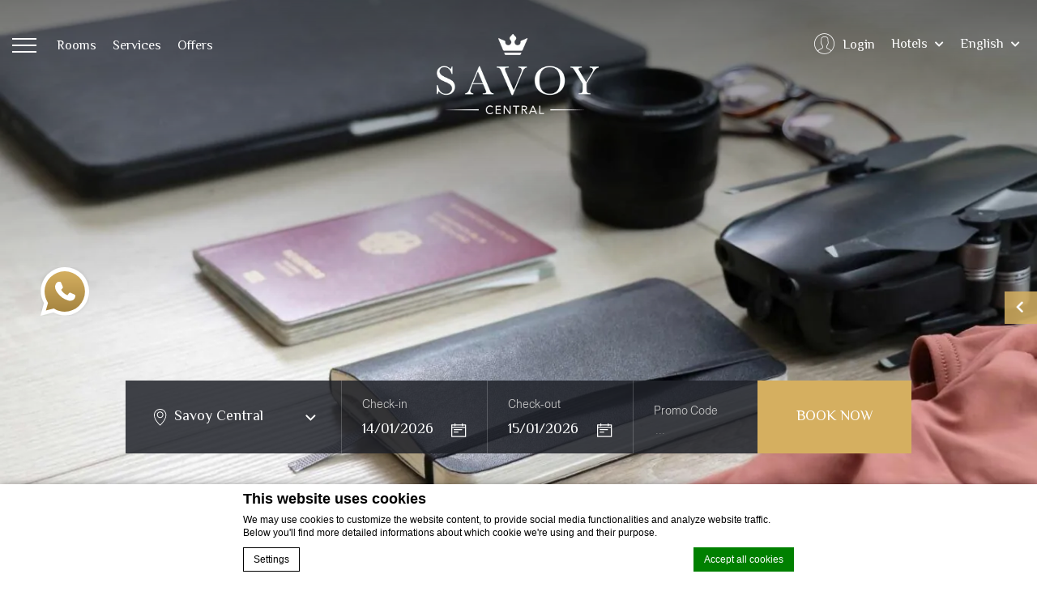

--- FILE ---
content_type: text/html; charset=UTF-8
request_url: https://www.savoydubai.com/savoy-central/visa-information/
body_size: 22635
content:
    <!doctype html>
    <!--[if (gte IE 9)|!(IE)]><!-->
<html lang="en-GB" class="wp-singular page-template page-template-template-hotel-default page-template-template-hotel-default-php page page-id-54 page-child parent-pageid-42 wp-theme-savoy-dubai lang_en hotel-int-page tpl-hotel-default has-slideshow">
    <!--<![endif]-->
    <head>
        <meta charset="UTF-8" />
        <link rel="profile" href="http://gmpg.org/xfn/11" />
        <link rel="pingback" href="https://www.savoydubai.com/xmlrpc.php" />
        <meta name="viewport" content="width=device-width, user-scalable=no, initial-scale=1.0, minimum-scale=1.0, maximum-scale=1.0">
        <meta name = "format-detection" content = "telephone=no">
        

<script type="text/javascript">
/* GA TRACKER */

/* Fb nb delay */

			var FB_nb_day_delay = 0;
</script>




		<style>html { margin-top: 0px !important; } * html body { margin-top: 0px !important; }</style>
		<!--[if lt IE 9]>
			<script src="//html5shim.googlecode.com/svn/trunk/html5.js"></script>
		<![endif]-->
<script no-loader>/* Added by mu-plugin gmaps_keys_api_client.php */var fb__website_gmap_api_key = "AIzaSyDXaVrcio09ZmGXLMyu5bzdHGxcrbzmv18";</script>        <!-- DEdge Macaron plugin output ( macaron-utils.min.js ) -->
        <script no-loader type='text/javascript'>
            var dedge_macaron_enabled = true;
			!function(o){function _(n,e){return e.every(function(e){return-1!==n.indexOf(e)})}o.dedge_macaron_is_enabled=function(){return void 0!==o.dedge_macaron_enabled&&o.dedge_macaron_enabled},o.dedge_macaron_get_consent_categories=function(){if(!o.dedge_macaron_is_enabled())return["needed","prefs","stats","ads","unknown"];var e=function(e){e=("; "+document.cookie).split(`; ${e}=`);return 2===e.length?decodeURIComponent(e.pop().split(";").shift()):null}("_deCookiesConsent"),n=[];return n=!1!==e?JSON.parse(e):n},o.dedge_macaron_on_consent=function(e,n,d){d=d||function(){};function o(o,t,e,a){return function(e){var n;r||(o=Array.isArray(o)?o:[o],(n=dedge_macaron_get_consent_categories())&&n.length&&(_(n,o)||_(o,["any"]))?(r=!0,t(n,a,e)):d(n,a,e))}}var t,r=!1;document.addEventListener("_deCookiesConsentGivenVanilla",o(e,n,0,"consentgiven")),t=o(e,n,0,"docready"),/complete|loaded|interactive/.test(document.readyState)?t({detail:"DOMContentAlreadyLoaded"}):document.addEventListener("DOMContentLoaded",function(e){t(e)})},o.dedge_macaron_load_consent_dependent_sections=function(i){var s,e,n;"GIVEN"!==(i=i||"GIVEN")&&"DENIED"!==i||(s="[MacaronCDS("+i+")] ",e=function(){var r="data-macaron-consent-cat";"DENIED"===i&&(r="data-macaron-consent-denied-cat");var c=dedge_macaron_get_consent_categories(),e=jQuery('script[type="application/json"][data-macaron-aware="true"]['+r+"]");0<e.length&&e.each(function(e,n){var o=jQuery(this),t=o.attr(r),a=o.attr("id")||"unknown-"+i+"-"+e,e=(e=t.split(",")).map(function(e){return e.replace(/[^a-z]+/g,"")});if("GIVEN"===i?_(c,e):!_(c,e)){window.console&&console.log(s+"LOAD #"+a+" for "+t);try{var d=JSON.parse(o.text());o.after(d),o.remove()}catch(e){window.console&&console.log(s+"ERROR",e,o,t)}}else window.console&&console.log(s+"SKIP #"+a+". Required="+t+"; Current="+c.join(","))})},"undefined"==typeof jQuery?n=setInterval(function(){"undefined"!=typeof jQuery&&(clearInterval(n),e())},150):e())},o.dedge_macaron_on_consent("any",function(){o.dedge_macaron_load_consent_dependent_sections("GIVEN")}),o.dedge_macaron_on_consent("any",function(){o.dedge_macaron_load_consent_dependent_sections("DENIED")})}(window);        </script>
            <link rel="preload" href="https://www.savoydubai.com/wp-content/plugins/social-connect/css/guestaccount.css" as="style">
    <link rel="preload" href="https://cdnjs.cloudflare.com/ajax/libs/font-awesome/5.13.1/css/all.min.css" as="style">
    <link rel="preload" as="script" href="https://cdnjs.cloudflare.com/ajax/libs/webfont/1.6.28/webfontloader.js">
    <link rel="preload" href="https://www.savoydubai.com/wp-content/themes/savoy-dubai/css/fonts/Almarai-Light.woff2" as="font" type="font/woff2" crossorigin>
    <link rel="preload" href="https://www.savoydubai.com/wp-content/themes/savoy-dubai/css/fonts/Almarai-Bold.woff2" as="font" type="font/woff2" crossorigin>
    <link rel="preload" href="https://staticaws.fbwebprogram.com/FBServicesWebfonts/css/fonts/fb_service_icons.woff2?cr4vbs" as="font" type="font/woff2" crossorigin>
    <link rel="preload" href="https://cdnjs.cloudflare.com/ajax/libs/font-awesome/5.13.1/webfonts/fa-brands-400.woff2" as="font" type="font/woff2" crossorigin>
    <link rel="preload" href="https://cdnjs.cloudflare.com/ajax/libs/font-awesome/5.13.1/webfonts/fa-solid-900.woff2" as="font" type="font/woff2" crossorigin>
    <link rel="preconnect" href="https://fonts.googleapis.com">
    <link rel="preconnect" href="https://fonts.gstatic.com" crossorigin>
    <link rel="dns-prefetch" href="https://www.googletagmanager.com/" >
    <link rel="dns-prefetch" href="https://www.google-analytics.com/" >
    <link rel="dns-prefetch" href="https://static.hotjar.com/" >
    <link rel="dns-prefetch" href="https://macaron-assets.d-edge-webstudio.com/" >
    <link rel="dns-prefetch" href="https://customs.affilired.com/" >
    <link rel="dns-prefetch" href="https://www.thehotelsnetwork.com/" >

		<script no-loader>
			var fbga_var = {
				auth0: {
				},
				string: {
					login: "Login",
					invalid_username: "invalid username",
					invalid_email: "invalid email address",
					wrong_email_pass: "Wrong email or password",
					error_occured: "An error occured",
					user_blocked: "user is blocked",
					user_exists: "The user already exists",
					missing_credentials: "Missing credentials",
					enter_password: "Please, enter a password",
					enter_cpassword: "Please, confirm your password",
					unmatch_password: "Passwords don\\'t match",
					enter_gname: "Please, enter your given name",
					enter_fname: "Please, enter your family name",
					enter_email: "Please, enter an email address",
					email_sent: "An email has been send to your email address",
					hello: "Hello",
					click_here: "Click here",
					email: "Email",
					disconnected: "You have been disconnected",
					gdpr: "Conditions acceptance",
					country_select: "Select a country",
					weak_password: "Password is too weak"
				},
				templates:{"login_button":"<div class=\"desktop-login\">\r\n                                <div id=\"login\" class=\"open_social_login\">\r\n                                    <a href=\"javascript:;\" class=\"clearfix\">\r\n                                        <span class=\"icon fb_service_user_circle\"><\/span>\r\n                                        <span class=\"label\">Login<\/span>\r\n                                    <\/a>\r\n                                    <div class=\"dropdown\">\r\n                                        <div class=\"dropdown-container\">\r\n                                            <a class=\"close-btn\" href=\"javascript:;\"><\/a>\r\n                                            <a onclick=\"return pop('fbga-login-overlay')\" href=\"javascript:void(0)\" class=\"clearfix open_popup\">\r\n                                                <span class=\"label\">Be an exclusive guest <\/span>\r\n                                                <span class=\"member\">Login our website to access special offers dedicated to you!<\/span>\r\n                                            <\/a>\r\n                                        <\/div>\r\n                                    <\/div>\r\n                                <\/div>\r\n                             <\/div>\r\n                             <div class=\"mobile-login\">\r\n                                <div id=\"login\" class=\"open_social_login\">\r\n                                    <a onclick=\"return pop('fbga-login-overlay')\" href=\"javascript:void(0)\" class=\"clearfix open_popup\">\r\n                                        <span class=\"icon fb_service_user_circle\"><\/span>\r\n                                        <span class=\"label\">Login<\/span>\r\n                                    <\/a>\r\n                                 <\/div>\r\n                             <\/div>","logged_in_title":"{{fbga_var.string.hello}} {{data.given_name}}","profile_email":"{{fbga_var.string.email}} : {{data.email}}","logged_in_message":"<div class=\"desktop-login\">\r\n                                    <div id=\"login\" class=\"open_social_login\">\r\n                                        <a href=\"javascript:;\" class=\"clearfix\">\r\n                                            <span class=\"icon fb_service_user_circle\"><\/span>\r\n                                            <span class=\"label\">Hi {{data.given_name}}!<\/span>\r\n                                        <\/a>\r\n                                        <div class=\"dropdown\">\r\n                                            <div class=\"dropdown-container\">\r\n                                                <a class=\"close-btn\" href=\"javascript:;\"><\/a>\r\n                                                <a id=\"logout\" href=\"javascript:void(0)\" class=\"open_social_login\">\r\n                                                    <span class=\"label\">Logout<\/span>\r\n                                                <\/a>\r\n                                            <\/div>\r\n                                        <\/div>\r\n                                    <\/div>\r\n                                 <\/div>\r\n                                 <div class=\"mobile-login\">\r\n                                    <a id=\"logout\" href=\"javascript:void(0)\" class=\"open_social_login\">\r\n                                        <span class=\"icon fb_service_user_circle\"><\/span>\r\n                                        <span class=\"label\">Logout<\/span>\r\n                                    <\/a>\r\n                                  <\/div>","error":"{{data}}","error_message_register":"{{fbga_var.string.enter_email}}","error_message_login_email":"{{fbga_var.string.enter_email}}","email_sent":"{{fbga_var.string.email_sent}}","error_enter_password":"{{fbga_var.string.enter_password}}","error_unmatch_password":"{{fbga_var.string.unmatch_password}}","disconnected":"{{fbga_var.string.disconnected}}","error_mail":"{{fbga_var.string.invalid_email}}","error_enter_cpassword":"{{fbga_var.string.enter_cpassword}}","error_enter_gname":"{{fbga_var.string.enter_gname}}","error_enter_fname":"{{fbga_var.string.enter_fname}}","error_gdpr":"{{fbga_var.string.gdpr}}","error_country":"{{fbga_var.string.country_select}}","text_notconnected":"\r\n\t\t\t\t<div id=\"unconnected-ga-offer\">\r\n\t\t\t\t\t<h2>Sign-up for Great Offers<\/h2>\r\n\t\t\t\t\t<p><\/p>\r\n\t\t\t\t\t<a id=\"open-fbga\" href=\"javascript:void(0)\" onclick=\"return pop('fbga-login-overlay');\">Login<\/a>\r\n\t\t\t\t<\/div>\r\n\t\t\t","text_connected":"\r\n\t\t\t\t<div id=\"connected-ga-offer\">\r\n\t\t\t\t\t<h2>Welcome {{data.given_name}}<\/h2>\r\n\t\t\t\t\t<p>Enjoy your Savoy Rewards<\/p>\r\n\t\t\t\t\t<a id=\"open-fbga\" href=\"javascript:void(0)\" onclick=\"return get_resa();\">Book Now<\/a>\r\n\t\t\t\t<\/div>\r\n\t\t\t"}			}
			fbga_var.url = "https://www.savoydubai.com";
			 fbga_var.auth0.callback_url = "https://www.savoydubai.com/ga-connect"; 			 fbga_var.auth0.domain = "savoy-dubai.auth0.com"; 			 fbga_var.auth0.client_id = "091KThIXxvPs0e41rhX8ZScloNBkIEdQ"; 			 fbga_var.auth0.hotel_id = "crsaesavhotels"; 			 fbga_var.auth0.database = "Username-Password-Authentication"; 									 fbga_var.auth0.language = ""; 			<!-- fbga_var.auth0.wpml_language = ""; -->
			fbga_var.auth0.wpml_language = "en";

			 fbga_var.auth0.lang_mail = "en_US"; 			if ( typeof ajax_url === 'undefined' ){
				var ajax_url = '/wp-admin/admin-ajax.php';
			}

						 fbga_var.custom_text = { type:"class", name: "offer_for_login"};  			
			fbga_var.loadcss = 'https://www.savoydubai.com/wp-content/plugins/social-connect/css/guestaccount.css';

		</script>
		    <script>if(typeof fbga_var !== 'undefined'){
            delete fbga_var.loadcss;
        }
    </script>
    <link rel="stylesheet" href="https://www.savoydubai.com/wp-content/plugins/social-connect/css/guestaccount.css" media="all">
<!-- D-EdgeFBTrackingSupportsGA4 -->            <script no-loader>
                fb_tracking_var = {
                    usetracking: '1',
                };
                                fb_tracking_var.urls = ['book-secure.com', 'fastbooking.biz', 'redirect.fastbooking.com', 'fastbooking.co.uk'];
                                fb_tracking_var.usegtm = '1';

                fb_tracking_var.tracker = {id_hotel: 'UA-44462409-49', id_fastbooking_all: 'UA-4717938-7', "fb-ga4-dedge-id": "G-EPEMHYSYTE"};dataLayer = [{id_hotel: 'UA-44462409-49', id_fastbooking_all: 'UA-4717938-7', "fb-ga4-dedge-id": "G-EPEMHYSYTE"}];                fb_tracking_var.gtmfb = 'GTM-NHJGD93';
                                fb_tracking_var.gtmhotel = 'GTM-KP58R3M';
                dataLayer=dataLayer||[];
dataLayer.push({"digitalmediahotelId":{"hotelid":["AEAE75","AEAE74","AEAE76","AEAE77"],"groupeid":["CA003691"],"hotelsaleforcedid":["D00066730","D00066729","D00066727","D00066728"]},"facebooktracking":{"enabled":false},"googleadsconversionlinker":{"enabled":true},"sojerntracking":{"enabled":false},"adrolltracking":{"enabled":true,"adrollid":"ZHWVKPSCVNBLVBZ2FQESZ5","adrollpixelid":"OMCYH2P2JNAYPKO3SDQWIR"},"dv360tracking":{"enabled":false},"digitalmediafingerprint":{"enabled":true,"url":"https://tracker.d-edgeconnect.media/generic/FPOnHotelWebsite.js"},"digitalmediachromeattributionapi":{"enabled":true,"url":"https://chromeapisandbox.d-edgeconnect.media/generic/ChromeOnHotelWebsite.js"},"hotelzone":"EMI","domaineurl":"savoydubai.com"});
(function(w,d,s,l,i){w[l]=w[l]||[];w[l].push({'gtm.start': new Date().getTime(),event:'gtm.js'});var f=d.getElementsByTagName(s)[0], j=d.createElement(s),dl=l!='dataLayer'?'&l='+l:'';j.async=true;j.src='https://www.googletagmanager.com/gtm.js?id='+i+dl;f.parentNode.insertBefore(j,f);})(window,document,'script','dataLayer','GTM-NHJGD93');
						(function(w,d,s,l,i){w[l]=w[l]||[];w[l].push({'gtm.start': new Date().getTime(),event:'gtm.js'});var f=d.getElementsByTagName(s)[0], j=d.createElement(s),dl=l!='dataLayer'?'&l='+l:'';j.async=true;j.src='https://www.googletagmanager.com/gtm.js?id='+i+dl;f.parentNode.insertBefore(j,f);})(window,document,'script','dataLayer','GTM-KP58R3M');                fb_tracking_var.events = [];
            </script>
                            <script no-loader async src="https://staticaws.fbwebprogram.com/dedge_tracking_decorator/decorator.js"></script>
                <script no-loader async src="https://dedge-cookies.web.app/macaron-format-utils.min.js"></script>
                <script no-loader>
                    var _DEdgeTrackingDecorator = _DEdgeTrackingDecorator || {};
                    _DEdgeTrackingDecorator.config = {"requireConsent":false,"propagateConsent":false,"cmpType":"macaron","autoDecorate":true,"formsToDecorate":["#idForm","form[name=\"idForm\"]","#js__fbqs__form","#dynamic_calendar_form"],"overrideWindowOpen":true,"handleGoogleAnalytics":true,"debug":false,"dontLogSuccessMessages":false};

                    // Macaron
                    function TrackingDecoratorSetMacaronConsentOnEvent (event) {
                        if (typeof event.detail.consent !== 'undefined' && Array.isArray(event.detail.consent) && event.detail.consent.indexOf('ads') !== -1) {
                            var tmp = setInterval(function () {
                                if (typeof _DEdgeTrackingDecorator.setStorageConsent === 'function') {
                                    _DEdgeTrackingDecorator.setStorageConsent(true);
                                    clearInterval(tmp);
                                }
                            }, 100);
                        }
                    }
                    document.addEventListener('macaronConsentVanilla', TrackingDecoratorSetMacaronConsentOnEvent);
                    document.addEventListener('_deCookiesConsentGivenVanilla', TrackingDecoratorSetMacaronConsentOnEvent);
                    
                    // Required for availpro.js
                    if (typeof window.DEdgeBookingFormDecorators === 'undefined') {
                        window.DEdgeBookingFormDecorators = [];
                    }

                    document.addEventListener('dedge_tracking_params_available', function () {
                        try {
                            if (typeof _DEdgeTrackingDecorator!== 'undefined' &&
                                typeof _DEdgeTrackingDecorator.decorateObject !== 'undefined') {
                                window.DEdgeBookingFormDecorators.push(_DEdgeTrackingDecorator.decorateObject);
                            }
                        } catch (e) {
                            // do nothing
                        }
                    });
                    //Last chance: decorate links on click
                    function fbTrackingMaybeDecorateOnClick(evt) {
                        try {
                            var theLink = evt.target;
                            if (
                                theLink.tagName.toUpperCase() !== 'A'
                                && Element.prototype.closest
                                && theLink.closest('a') !== null
                            ) {
                                theLink = theLink.closest('a');
                            }
                            if (
                                typeof theLink.href !== 'undefined'
                                && typeof _DEdgeTrackingDecorator!== 'undefined'
                                && typeof _DEdgeTrackingDecorator.decorator !== 'undefined'
                                && typeof _DEdgeTrackingDecorator.decorator.shouldDecorateURL !== 'undefined'
                                && typeof _DEdgeTrackingDecorator.decorateUrl !== 'undefined'
                                && _DEdgeTrackingDecorator.decorator.shouldDecorateURL(theLink.href)
                            ) {
                                theLink.href = _DEdgeTrackingDecorator.decorateUrl(theLink.href);
                            }
                        } catch (err) {}
                    }
                    document.addEventListener('click', fbTrackingMaybeDecorateOnClick);
                </script>
                                <!-- D-EDGE Global GTM -->
                <script>
                    var dataLayer = window.dataLayer || [];
                    dataLayer.push({"event":"deglobal_pageview","deglobal_theme":"savoy-dubai","deglobal_type":"premium","deglobal_language":"en","deglobal_page_type":"hotel-default","deglobal_be_type":"fbk","deglobal_be_hotel_id":"not_detected","deglobal_be_group_id":"crsaesavhotels","deglobal_be_is_group":"not_detected","deglobal_be_is_fusion":"not_detected","deglobal_cmp_type":"macaron"});
                    (function(w,d,s,l,i){w[l]=w[l]||[];w[l].push({'gtm.start':
                            new Date().getTime(),event:'gtm.js'});var f=d.getElementsByTagName(s)[0],
                        j=d.createElement(s),dl=l!='dataLayer'?'&l='+l:'';j.async=true;j.src=
                        'https://www.googletagmanager.com/gtm.js?id='+i+dl;f.parentNode.insertBefore(j,f);
                    })(window,document,'script','dataLayer','GTM-K3MPX9B4');
                </script>
                <script type="application/json" id="de_global_tracking_datalayer">{"event":"deglobal_pageview","deglobal_theme":"savoy-dubai","deglobal_type":"premium","deglobal_language":"en","deglobal_page_type":"hotel-default","deglobal_be_type":"fbk","deglobal_be_hotel_id":"not_detected","deglobal_be_group_id":"crsaesavhotels","deglobal_be_is_group":"not_detected","deglobal_be_is_fusion":"not_detected","deglobal_cmp_type":"macaron"}</script>
                <!-- End D-EDGE Global GTM -->
                <meta name='robots' content='index, follow, max-image-preview:large, max-snippet:-1, max-video-preview:-1' />
	<style>img:is([sizes="auto" i], [sizes^="auto," i]) { contain-intrinsic-size: 3000px 1500px }</style>
	<link rel="alternate" hreflang="en" href="https://www.savoydubai.com/savoy-central/visa-information/" />
<link rel="alternate" hreflang="ar" href="https://www.savoydubai.com/ar/%d8%b4%d9%82%d8%a9-%d9%81%d9%86%d8%af%d9%82%d9%8a%d8%a9-%d9%81%d9%8a-%d9%85%d9%86%d8%b7%d9%82%d8%a9-%d8%a8%d8%b1-%d8%af%d8%a8%d9%8a-%d8%b3%d8%a7%d9%81%d9%88%d9%8a-%d8%b3%d9%86%d8%aa%d8%b1%d8%a7/%d9%85%d8%b9%d9%84%d9%88%d9%85%d8%a7%d8%aa-%d8%a7%d9%84%d8%aa%d8%a3%d8%b4%d9%8a%d8%b1%d8%a9/" />
<link rel="alternate" hreflang="fr" href="https://www.savoydubai.com/fr/savoy-central/informations-relatives-aux-visas/" />
<link rel="alternate" hreflang="it" href="https://www.savoydubai.com/it/savoy-central/informazioni-sui-visti/" />
<link rel="alternate" hreflang="de" href="https://www.savoydubai.com/de/savoy-central/visa-informationen/" />
<link rel="alternate" hreflang="ru" href="https://www.savoydubai.com/ru/savoy-central/%d0%b2%d0%b8%d0%b7%d0%be%d0%b2%d0%b0%d1%8f-%d0%b8%d0%bd%d1%84%d0%be%d1%80%d0%bc%d0%b0%d1%86%d0%b8%d1%8f/" />
<link rel="alternate" hreflang="zh-hans" href="https://www.savoydubai.com/zh-hans/%e8%90%a8%e6%b2%83%e4%bc%8a%e4%b8%ad%e5%a4%ae%e5%85%ac%e5%af%93%e9%85%92%e5%ba%97/%e7%ad%be%e8%af%81%e4%bf%a1%e6%81%af/" />
<link rel="alternate" hreflang="x-default" href="https://www.savoydubai.com/savoy-central/visa-information/" />

	<!-- This site is optimized with the Yoast SEO plugin v22.3 - https://yoast.com/wordpress/plugins/seo/ -->
	<title>Savoy Central | Visa Information | Savoy Dubai</title>
	<meta name="description" content="Savoy Central - Visa Information Savoy Dubai - Discover our 4 hotels Centrally located in the heart of Dubai city" />
	<link rel="canonical" href="https://www.savoydubai.com/savoy-central/visa-information/" />
	<meta property="og:locale" content="en_US" />
	<meta property="og:type" content="article" />
	<meta property="og:title" content="Savoy Central | Visa Information | Savoy Dubai" />
	<meta property="og:description" content="Savoy Central - Visa Information Savoy Dubai - Discover our 4 hotels Centrally located in the heart of Dubai city" />
	<meta property="og:url" content="https://www.savoydubai.com/savoy-central/visa-information/" />
	<meta property="og:site_name" content="Savoy Dubai" />
	<meta property="article:modified_time" content="2023-02-14T07:37:41+00:00" />
	<meta name="twitter:card" content="summary_large_image" />
	<meta name="twitter:label1" content="Est. reading time" />
	<meta name="twitter:data1" content="5 minutes" />
	<script type="application/ld+json" class="yoast-schema-graph">{"@context":"https://schema.org","@graph":[{"@type":"WebPage","@id":"https://www.savoydubai.com/savoy-central/visa-information/","url":"https://www.savoydubai.com/savoy-central/visa-information/","name":"Savoy Central | Visa Information | Savoy Dubai","isPartOf":{"@id":"https://www.savoydubai.com/#website"},"datePublished":"2020-07-06T08:32:41+00:00","dateModified":"2023-02-14T07:37:41+00:00","description":"Savoy Central - Visa Information Savoy Dubai - Discover our 4 hotels Centrally located in the heart of Dubai city","breadcrumb":{"@id":"https://www.savoydubai.com/savoy-central/visa-information/#breadcrumb"},"inLanguage":"en-US","potentialAction":[{"@type":"ReadAction","target":["https://www.savoydubai.com/savoy-central/visa-information/"]}]},{"@type":"BreadcrumbList","@id":"https://www.savoydubai.com/savoy-central/visa-information/#breadcrumb","itemListElement":[{"@type":"ListItem","position":1,"name":"Home","item":"https://www.savoydubai.com/"},{"@type":"ListItem","position":2,"name":"Savoy Central","item":"https://www.savoydubai.com/savoy-central/"},{"@type":"ListItem","position":3,"name":"Visa Information"}]},{"@type":"WebSite","@id":"https://www.savoydubai.com/#website","url":"https://www.savoydubai.com/","name":"Savoy Dubai","description":"Just another ms.decms.eu site","potentialAction":[{"@type":"SearchAction","target":{"@type":"EntryPoint","urlTemplate":"https://www.savoydubai.com/?s={search_term_string}"},"query-input":"required name=search_term_string"}],"inLanguage":"en-US"}]}</script>
	<!-- / Yoast SEO plugin. -->


<link rel='dns-prefetch' href='//cdnjs.cloudflare.com' />
<link rel='dns-prefetch' href='//cdn.jsdelivr.net' />
<link rel='dns-prefetch' href='//websdk.fastbooking-services.com' />
<link rel='stylesheet' id='sbi_styles-css' href='https://www.savoydubai.com/wp-content/plugins/instagram-feed-pro/css/sbi-styles.min.css' type='text/css' media='all' />
<style id='wp-emoji-styles-inline-css' type='text/css'>

	img.wp-smiley, img.emoji {
		display: inline !important;
		border: none !important;
		box-shadow: none !important;
		height: 1em !important;
		width: 1em !important;
		margin: 0 0.07em !important;
		vertical-align: -0.1em !important;
		background: none !important;
		padding: 0 !important;
	}
</style>
<style id='classic-theme-styles-inline-css' type='text/css'>
/*! This file is auto-generated */
.wp-block-button__link{color:#fff;background-color:#32373c;border-radius:9999px;box-shadow:none;text-decoration:none;padding:calc(.667em + 2px) calc(1.333em + 2px);font-size:1.125em}.wp-block-file__button{background:#32373c;color:#fff;text-decoration:none}
</style>
<style id='global-styles-inline-css' type='text/css'>
:root{--wp--preset--aspect-ratio--square: 1;--wp--preset--aspect-ratio--4-3: 4/3;--wp--preset--aspect-ratio--3-4: 3/4;--wp--preset--aspect-ratio--3-2: 3/2;--wp--preset--aspect-ratio--2-3: 2/3;--wp--preset--aspect-ratio--16-9: 16/9;--wp--preset--aspect-ratio--9-16: 9/16;--wp--preset--color--black: #000000;--wp--preset--color--cyan-bluish-gray: #abb8c3;--wp--preset--color--white: #ffffff;--wp--preset--color--pale-pink: #f78da7;--wp--preset--color--vivid-red: #cf2e2e;--wp--preset--color--luminous-vivid-orange: #ff6900;--wp--preset--color--luminous-vivid-amber: #fcb900;--wp--preset--color--light-green-cyan: #7bdcb5;--wp--preset--color--vivid-green-cyan: #00d084;--wp--preset--color--pale-cyan-blue: #8ed1fc;--wp--preset--color--vivid-cyan-blue: #0693e3;--wp--preset--color--vivid-purple: #9b51e0;--wp--preset--gradient--vivid-cyan-blue-to-vivid-purple: linear-gradient(135deg,rgba(6,147,227,1) 0%,rgb(155,81,224) 100%);--wp--preset--gradient--light-green-cyan-to-vivid-green-cyan: linear-gradient(135deg,rgb(122,220,180) 0%,rgb(0,208,130) 100%);--wp--preset--gradient--luminous-vivid-amber-to-luminous-vivid-orange: linear-gradient(135deg,rgba(252,185,0,1) 0%,rgba(255,105,0,1) 100%);--wp--preset--gradient--luminous-vivid-orange-to-vivid-red: linear-gradient(135deg,rgba(255,105,0,1) 0%,rgb(207,46,46) 100%);--wp--preset--gradient--very-light-gray-to-cyan-bluish-gray: linear-gradient(135deg,rgb(238,238,238) 0%,rgb(169,184,195) 100%);--wp--preset--gradient--cool-to-warm-spectrum: linear-gradient(135deg,rgb(74,234,220) 0%,rgb(151,120,209) 20%,rgb(207,42,186) 40%,rgb(238,44,130) 60%,rgb(251,105,98) 80%,rgb(254,248,76) 100%);--wp--preset--gradient--blush-light-purple: linear-gradient(135deg,rgb(255,206,236) 0%,rgb(152,150,240) 100%);--wp--preset--gradient--blush-bordeaux: linear-gradient(135deg,rgb(254,205,165) 0%,rgb(254,45,45) 50%,rgb(107,0,62) 100%);--wp--preset--gradient--luminous-dusk: linear-gradient(135deg,rgb(255,203,112) 0%,rgb(199,81,192) 50%,rgb(65,88,208) 100%);--wp--preset--gradient--pale-ocean: linear-gradient(135deg,rgb(255,245,203) 0%,rgb(182,227,212) 50%,rgb(51,167,181) 100%);--wp--preset--gradient--electric-grass: linear-gradient(135deg,rgb(202,248,128) 0%,rgb(113,206,126) 100%);--wp--preset--gradient--midnight: linear-gradient(135deg,rgb(2,3,129) 0%,rgb(40,116,252) 100%);--wp--preset--font-size--small: 13px;--wp--preset--font-size--medium: 20px;--wp--preset--font-size--large: 36px;--wp--preset--font-size--x-large: 42px;--wp--preset--spacing--20: 0.44rem;--wp--preset--spacing--30: 0.67rem;--wp--preset--spacing--40: 1rem;--wp--preset--spacing--50: 1.5rem;--wp--preset--spacing--60: 2.25rem;--wp--preset--spacing--70: 3.38rem;--wp--preset--spacing--80: 5.06rem;--wp--preset--shadow--natural: 6px 6px 9px rgba(0, 0, 0, 0.2);--wp--preset--shadow--deep: 12px 12px 50px rgba(0, 0, 0, 0.4);--wp--preset--shadow--sharp: 6px 6px 0px rgba(0, 0, 0, 0.2);--wp--preset--shadow--outlined: 6px 6px 0px -3px rgba(255, 255, 255, 1), 6px 6px rgba(0, 0, 0, 1);--wp--preset--shadow--crisp: 6px 6px 0px rgba(0, 0, 0, 1);}:where(.is-layout-flex){gap: 0.5em;}:where(.is-layout-grid){gap: 0.5em;}body .is-layout-flex{display: flex;}.is-layout-flex{flex-wrap: wrap;align-items: center;}.is-layout-flex > :is(*, div){margin: 0;}body .is-layout-grid{display: grid;}.is-layout-grid > :is(*, div){margin: 0;}:where(.wp-block-columns.is-layout-flex){gap: 2em;}:where(.wp-block-columns.is-layout-grid){gap: 2em;}:where(.wp-block-post-template.is-layout-flex){gap: 1.25em;}:where(.wp-block-post-template.is-layout-grid){gap: 1.25em;}.has-black-color{color: var(--wp--preset--color--black) !important;}.has-cyan-bluish-gray-color{color: var(--wp--preset--color--cyan-bluish-gray) !important;}.has-white-color{color: var(--wp--preset--color--white) !important;}.has-pale-pink-color{color: var(--wp--preset--color--pale-pink) !important;}.has-vivid-red-color{color: var(--wp--preset--color--vivid-red) !important;}.has-luminous-vivid-orange-color{color: var(--wp--preset--color--luminous-vivid-orange) !important;}.has-luminous-vivid-amber-color{color: var(--wp--preset--color--luminous-vivid-amber) !important;}.has-light-green-cyan-color{color: var(--wp--preset--color--light-green-cyan) !important;}.has-vivid-green-cyan-color{color: var(--wp--preset--color--vivid-green-cyan) !important;}.has-pale-cyan-blue-color{color: var(--wp--preset--color--pale-cyan-blue) !important;}.has-vivid-cyan-blue-color{color: var(--wp--preset--color--vivid-cyan-blue) !important;}.has-vivid-purple-color{color: var(--wp--preset--color--vivid-purple) !important;}.has-black-background-color{background-color: var(--wp--preset--color--black) !important;}.has-cyan-bluish-gray-background-color{background-color: var(--wp--preset--color--cyan-bluish-gray) !important;}.has-white-background-color{background-color: var(--wp--preset--color--white) !important;}.has-pale-pink-background-color{background-color: var(--wp--preset--color--pale-pink) !important;}.has-vivid-red-background-color{background-color: var(--wp--preset--color--vivid-red) !important;}.has-luminous-vivid-orange-background-color{background-color: var(--wp--preset--color--luminous-vivid-orange) !important;}.has-luminous-vivid-amber-background-color{background-color: var(--wp--preset--color--luminous-vivid-amber) !important;}.has-light-green-cyan-background-color{background-color: var(--wp--preset--color--light-green-cyan) !important;}.has-vivid-green-cyan-background-color{background-color: var(--wp--preset--color--vivid-green-cyan) !important;}.has-pale-cyan-blue-background-color{background-color: var(--wp--preset--color--pale-cyan-blue) !important;}.has-vivid-cyan-blue-background-color{background-color: var(--wp--preset--color--vivid-cyan-blue) !important;}.has-vivid-purple-background-color{background-color: var(--wp--preset--color--vivid-purple) !important;}.has-black-border-color{border-color: var(--wp--preset--color--black) !important;}.has-cyan-bluish-gray-border-color{border-color: var(--wp--preset--color--cyan-bluish-gray) !important;}.has-white-border-color{border-color: var(--wp--preset--color--white) !important;}.has-pale-pink-border-color{border-color: var(--wp--preset--color--pale-pink) !important;}.has-vivid-red-border-color{border-color: var(--wp--preset--color--vivid-red) !important;}.has-luminous-vivid-orange-border-color{border-color: var(--wp--preset--color--luminous-vivid-orange) !important;}.has-luminous-vivid-amber-border-color{border-color: var(--wp--preset--color--luminous-vivid-amber) !important;}.has-light-green-cyan-border-color{border-color: var(--wp--preset--color--light-green-cyan) !important;}.has-vivid-green-cyan-border-color{border-color: var(--wp--preset--color--vivid-green-cyan) !important;}.has-pale-cyan-blue-border-color{border-color: var(--wp--preset--color--pale-cyan-blue) !important;}.has-vivid-cyan-blue-border-color{border-color: var(--wp--preset--color--vivid-cyan-blue) !important;}.has-vivid-purple-border-color{border-color: var(--wp--preset--color--vivid-purple) !important;}.has-vivid-cyan-blue-to-vivid-purple-gradient-background{background: var(--wp--preset--gradient--vivid-cyan-blue-to-vivid-purple) !important;}.has-light-green-cyan-to-vivid-green-cyan-gradient-background{background: var(--wp--preset--gradient--light-green-cyan-to-vivid-green-cyan) !important;}.has-luminous-vivid-amber-to-luminous-vivid-orange-gradient-background{background: var(--wp--preset--gradient--luminous-vivid-amber-to-luminous-vivid-orange) !important;}.has-luminous-vivid-orange-to-vivid-red-gradient-background{background: var(--wp--preset--gradient--luminous-vivid-orange-to-vivid-red) !important;}.has-very-light-gray-to-cyan-bluish-gray-gradient-background{background: var(--wp--preset--gradient--very-light-gray-to-cyan-bluish-gray) !important;}.has-cool-to-warm-spectrum-gradient-background{background: var(--wp--preset--gradient--cool-to-warm-spectrum) !important;}.has-blush-light-purple-gradient-background{background: var(--wp--preset--gradient--blush-light-purple) !important;}.has-blush-bordeaux-gradient-background{background: var(--wp--preset--gradient--blush-bordeaux) !important;}.has-luminous-dusk-gradient-background{background: var(--wp--preset--gradient--luminous-dusk) !important;}.has-pale-ocean-gradient-background{background: var(--wp--preset--gradient--pale-ocean) !important;}.has-electric-grass-gradient-background{background: var(--wp--preset--gradient--electric-grass) !important;}.has-midnight-gradient-background{background: var(--wp--preset--gradient--midnight) !important;}.has-small-font-size{font-size: var(--wp--preset--font-size--small) !important;}.has-medium-font-size{font-size: var(--wp--preset--font-size--medium) !important;}.has-large-font-size{font-size: var(--wp--preset--font-size--large) !important;}.has-x-large-font-size{font-size: var(--wp--preset--font-size--x-large) !important;}
:where(.wp-block-post-template.is-layout-flex){gap: 1.25em;}:where(.wp-block-post-template.is-layout-grid){gap: 1.25em;}
:where(.wp-block-columns.is-layout-flex){gap: 2em;}:where(.wp-block-columns.is-layout-grid){gap: 2em;}
:root :where(.wp-block-pullquote){font-size: 1.5em;line-height: 1.6;}
</style>
<link rel='stylesheet' id='libraries-css' href='https://www.savoydubai.com/wp-content/themes/savoy-dubai/css/libraries.css' type='text/css' media='all' />
<link rel='stylesheet' id='main-css' href='https://www.savoydubai.com/wp-content/themes/savoy-dubai/css/main.css' type='text/css' media='all' />
<link rel="https://api.w.org/" href="https://www.savoydubai.com/wp-json/" /><link rel="alternate" title="JSON" type="application/json" href="https://www.savoydubai.com/wp-json/wp/v2/pages/54" /><link rel='shortlink' href='https://www.savoydubai.com/?p=54' />
<link rel="alternate" title="oEmbed (JSON)" type="application/json+oembed" href="https://www.savoydubai.com/wp-json/oembed/1.0/embed?url=https%3A%2F%2Fwww.savoydubai.com%2Fsavoy-central%2Fvisa-information%2F" />
<link rel="alternate" title="oEmbed (XML)" type="text/xml+oembed" href="https://www.savoydubai.com/wp-json/oembed/1.0/embed?url=https%3A%2F%2Fwww.savoydubai.com%2Fsavoy-central%2Fvisa-information%2F&#038;format=xml" />
<link rel="apple-touch-icon" sizes="180x180" href="/wp-content/uploads/sites/183/fb_favicon/apple-touch-icon.png">
<link rel="icon" type="image/png" sizes="32x32" href="/wp-content/uploads/sites/183/fb_favicon/favicon-32x32.png">
<link rel="icon" type="image/png" sizes="16x16" href="/wp-content/uploads/sites/183/fb_favicon/favicon-16x16.png">
<link rel="manifest" href="/wp-content/uploads/sites/183/fb_favicon/site.webmanifest">
<link rel="mask-icon" href="/wp-content/uploads/sites/183/fb_favicon/safari-pinned-tab.svg" color="#8a887c">
<link rel="shortcut icon" href="/wp-content/uploads/sites/183/fb_favicon/favicon.ico">
<meta name="msapplication-TileColor" content="#ffffff">
<meta name="msapplication-config" content="/wp-content/uploads/sites/183/fb_favicon/browserconfig.xml">
<meta name="theme-color" content="#ffffff">
<meta name="generator" content="WPML ver:4.6.3 stt:5,60,1,4,3,27,46;" />
    <script type="text/javascript">
        var vh = window.innerHeight * 0.01;
        // Then we set the value in the --vh custom property to the root of the document
        document.documentElement.style.setProperty('--vh', `${vh}px`);

        window.addEventListener('resize', () => {
            // We execute the same script as before
            //let vh = window.innerHeight * 0.01;
            document.documentElement.style.setProperty('--vh', `${vh}px`);
        });
    </script>
<script no-loader type="application/json" id="de-macaron-cds-given-0" data-macaron-aware="true" data-macaron-consent-cat="ads">"    <!-- Facebook Pixel Code -->\r\n    <script>\r\n        !function (f, b, e, v, n, t, s) {\r\n            if (f.fbq) return;\r\n            n = f.fbq = function () {\r\n                n.callMethod ?\r\n                    n.callMethod.apply(n, arguments) : n.queue.push(arguments)\r\n            };\r\n            if (!f._fbq) f._fbq = n;\r\n            n.push = n;\r\n            n.loaded = !0;\r\n            n.version = '2.0';\r\n            n.queue = [];\r\n            t = b.createElement(e);\r\n            t.async = !0;\r\n            t.src = v;\r\n            s = b.getElementsByTagName(e)[0];\r\n            s.parentNode.insertBefore(t, s)\r\n        }(window,\r\n            document, 'script', 'https:\/\/connect.facebook.net\/en_US\/fbevents.js');\r\n        fbq('init', '1265437223538696'); \/\/ Insert your pixel ID here.\r\n        fbq('track', 'PageView');\r\n    <\/script>\r\n    <noscript><img height=\"1\" width=\"1\" style=\"display:none\"\r\n                   src=\"https:\/\/www.facebook.com\/tr?id=1265437223538696&ev=PageView&noscript=1\"\r\n        \/><\/noscript>\r\n    <!-- DO NOT MODIFY -->\r\n    <!-- End Facebook Pixel Code -->\r\n    "</script><script no-loader type="application/json" id="de-macaron-cds-given-1" data-macaron-aware="true" data-macaron-consent-cat="ads">"    <!-- Tik Tok tracking Code -->\r\n    <script>\r\n        !function (w, d, t) {\r\n            w.TiktokAnalyticsObject = t;\r\n            var ttq = w[t] = w[t] || [];\r\n            ttq.methods = [\"page\", \"track\", \"identify\", \"instances\", \"debug\", \"on\", \"off\", \"once\", \"ready\", \"alias\", \"group\", \"enableCookie\", \"disableCookie\"], ttq.setAndDefer = function (t, e) {\r\n                t[e] = function () {\r\n                    t.push([e].concat(Array.prototype.slice.call(arguments, 0)))\r\n                }\r\n            };\r\n            for (var i = 0; i < ttq.methods.length; i++) ttq.setAndDefer(ttq, ttq.methods[i]);\r\n            ttq.instance = function (t) {\r\n                for (var e = ttq._i[t] || [], n = 0; n < ttq.methods.length; n++) ttq.setAndDefer(e, ttq.methods[n]);\r\n                return e\r\n            }, ttq.load = function (e, n) {\r\n                var i = \"https:\/\/analytics.tiktok.com\/i18n\/pixel\/events.js\";\r\n                ttq._i = ttq._i || {}, ttq._i[e] = [], ttq._i[e]._u = i, ttq._t = ttq._t || {}, ttq._t[e] = +new Date, ttq._o = ttq._o || {}, ttq._o[e] = n || {};\r\n                var o = document.createElement(\"script\");\r\n                o.type = \"text\/javascript\", o.async = !0, o.src = i + \"?sdkid=\" + e + \"&lib=\" + t;\r\n                var a = document.getElementsByTagName(\"script\")[0];\r\n                a.parentNode.insertBefore(o, a)\r\n            };\r\n            ttq.load('BVI69UVUJKHQBHUU9NJG');\r\n            ttq.page();\r\n        }(window, document, 'ttq');\r\n    <\/script>\r\n    <!-- End Tik Tok tracking Code -->\r\n    "</script>    <!-- AFFILIRED MASTER TAG, PLEASE DON'T REMOVE -->
    <script type="text/javascript">
        (function() {
            var sc = document.createElement('script'); sc.type = 'text/javascript'; sc.async = true;
            sc.src = '//customs.affilired.com/track/?merchant=4485';
            var s = document.getElementsByTagName('script')[0]; s.parentNode.insertBefore(sc, s);
        })();
    </script>
    <!-- END AFFILIRED MASTER TAG -->
<style type="text/css" title="dynamic-css" class="options-output">.fbga-image-overlay:before{background-color:rgba(0,0,0,0.5);}</style>        <script>
            var theme_url = "https://www.savoydubai.com/wp-content/themes/savoy-dubai";
            var icl_lang = "en";
            var slideshow_speed = "3000";
            var slideshow_autoplay_speed = "4000";
            var FBRESA = "https://redirect.fastbooking.com/DIRECTORY/";
            var FB_nb_day_delay = 0;
            var FB_useGoogleAnalytics = true;
            var FB_useAsyncGoogleAnalytics = true;
        </script>
            </head>
<body class="wp-singular page-template page-template-template-hotel-default page-template-template-hotel-default-php page page-id-54 page-child parent-pageid-42 wp-theme-savoy-dubai home">
<header id="header_wrapper">
    <div id="header">
<!--        <div id="seobar_wrapper">-->
<!--            --><!--        </div>-->
        <div class="container-fluid header-container">
            <div class="col col_left">
                <a class="hamburger-menu" href="javascript:;">
                    <span class="bar"></span>
                    <span class="bar"></span>
                    <span class="bar"></span>
                </a>
                    <div class="highlight-menu-wrapper">
            <nav id="highlight_menu" class="menu-savoy-central-highlight-menu-en-container"><ul id="menu-savoy-central-highlight-menu-en" class="menu"><li id="menu-item-219" class="menu-item menu-item-type-post_type menu-item-object-page menu-item-219"><a href="https://www.savoydubai.com/savoy-central/accommodation/">Rooms</a></li>
<li id="menu-item-220" class="menu-item menu-item-type-post_type menu-item-object-page menu-item-220"><a href="https://www.savoydubai.com/savoy-central/services/">Services</a></li>
<li id="menu-item-1344" class="menu-item menu-item-type-post_type menu-item-object-page menu-item-1344"><a href="https://www.savoydubai.com/savoy-central/offers/">Offers</a></li>
</ul></nav>    </div>
            </div>
            <div class="col">
                <a class="logo" href="https://www.savoydubai.com/savoy-central/">
    <img src="https://www.savoydubai.com/wp-content/uploads/sites/183/2020/07/SAVOY_LOGO_CENTRAL_white.png" width="300" height="148" alt="Logo Savoy Central  " fetchpriority="high">
</a>            </div>
            <div class="col col_right">
                <div id="guestaccount"></div>
                    <div class="hotels-list">
        <a class="current-hotel" href="javascript:;">
            Hotels            <span class="fas fa-chevron-down"></span>
        </a>
        <ul class="other-hotels">
                            <li>
                    <a href="https://www.savoydubai.com/savoy-suites/">
                        Savoy Suites                    </a>
                </li>
                            <li>
                    <a href="https://www.savoydubai.com/savoy-crest/">
                        Savoy Crest                    </a>
                </li>
                            <li>
                    <a href="https://www.savoydubai.com/savoy-park/">
                        Savoy Park                    </a>
                </li>
                                        <li>
                    <a href="https://www.savoydubai.com/">
                        Savoy Dubai                    </a>
                </li>
                    </ul>
    </div>
                <div class="languages">
            <div class="language-selector">
            <a class="current-language" href="javascript:;">
                English                    <span class="fas fa-chevron-down"></span>
                            </a>
                            <ul class="other-languages">
                                            <li>
                            <a href="https://www.savoydubai.com/ar/%d8%b4%d9%82%d8%a9-%d9%81%d9%86%d8%af%d9%82%d9%8a%d8%a9-%d9%81%d9%8a-%d9%85%d9%86%d8%b7%d9%82%d8%a9-%d8%a8%d8%b1-%d8%af%d8%a8%d9%8a-%d8%b3%d8%a7%d9%81%d9%88%d9%8a-%d8%b3%d9%86%d8%aa%d8%b1%d8%a7/%d9%85%d8%b9%d9%84%d9%88%d9%85%d8%a7%d8%aa-%d8%a7%d9%84%d8%aa%d8%a3%d8%b4%d9%8a%d8%b1%d8%a9/">
                                العربية                            </a>
                        </li>
                                                <li>
                            <a href="https://www.savoydubai.com/fr/savoy-central/informations-relatives-aux-visas/">
                                Français                            </a>
                        </li>
                                                <li>
                            <a href="https://www.savoydubai.com/it/savoy-central/informazioni-sui-visti/">
                                Italiano                            </a>
                        </li>
                                                <li>
                            <a href="https://www.savoydubai.com/de/savoy-central/visa-informationen/">
                                Deutsch                            </a>
                        </li>
                                                <li>
                            <a href="https://www.savoydubai.com/ru/savoy-central/%d0%b2%d0%b8%d0%b7%d0%be%d0%b2%d0%b0%d1%8f-%d0%b8%d0%bd%d1%84%d0%be%d1%80%d0%bc%d0%b0%d1%86%d0%b8%d1%8f/">
                                Русский                            </a>
                        </li>
                                                <li>
                            <a href="https://www.savoydubai.com/zh-hans/%e8%90%a8%e6%b2%83%e4%bc%8a%e4%b8%ad%e5%a4%ae%e5%85%ac%e5%af%93%e9%85%92%e5%ba%97/%e7%ad%be%e8%af%81%e4%bf%a1%e6%81%af/">
                                简体中文                            </a>
                        </li>
                                        </ul>
                    </div>
        </div>            </div>
        </div>
    </div>
</header>    <div class="slideshow-container">
        <div class="slideshow">
                            <div class="slide slide-not-lazy-loaded">
                                                                <picture>
                            <source media="(min-width: 1367px)" srcset="https://www.savoydubai.com/wp-content/uploads/sites/183/2020/07/Savoy_central_visa_information_slide.jpg">
                            <source media="(min-width: 769px)" srcset="https://www.savoydubai.com/wp-content/uploads/sites/183/2020/07/Savoy_central_visa_information_slide-1366x768.jpg">
                            <source media="(min-width: 601px)" srcset="https://www.savoydubai.com/wp-content/uploads/sites/183/2020/07/Savoy_central_visa_information_slide-768x1049.jpg">
                            <source media="(min-width: 0px)" srcset="https://www.savoydubai.com/wp-content/uploads/sites/183/2020/07/Savoy_central_visa_information_slide-600x1000.jpg">
                            <img class="single-image" src="https://www.savoydubai.com/wp-content/uploads/sites/183/2020/07/Savoy_central_visa_information_slide.jpg" alt="" data-load="loaded" width="1920" height="1049" fetchpriority="high">
                        </picture>
                                    </div>
                    </div>
    </div>
        <main class="page-wrapper">
            <div class="breadcrumbs">
    <div class="container">
        <ul>
            <li>
                <a href="https://www.savoydubai.com/">
                    Homepage                </a>
            </li>
                                    <li>
                            <a href="https://www.savoydubai.com/savoy-central/">Savoy Central</a>
                        </li>
                                                    <li class="current-menu-item"><a href="https://www.savoydubai.com/savoy-central/visa-information/">Visa Information</a></li>
            
        </ul>
    </div>
</div><section id="main_content" class="section">
    <div class="container content-container ">
                <div class="content-wrap">
            <div class="title-wrap">
                <h1 class="the-title uppercase">
                    Visa Information                </h1>
                                <span class="decoration">
                    <span class="icon lazy" data-bg="https://www.savoydubai.com/wp-content/themes/savoy-dubai/css/images/decoration.png"></span>
                </span>
            </div>
                            <div id="the_content_wrapper" class="container-small">
                    <div class="the-content-section">
                        <div class="the-content">
                            <p>Requirements for obtaining a visit visa for Dubai vary depending on your nationality. It is important to remember that <b>visa laws</b> can change frequently, and therefore it is always advised that you check with the UAE Embassy in your home country before you travel.</p>
<p><b>AGCC NATIONALS / RESIDENTS:</b> <b>AGCC Nationals:- </b>Citizens of  GCC countries do not require a visa to visit the UAE. They will simply need to produce their GCC country passport upon arrival at the point of entry into the UAE. <b> AGCC Residents: &#8211; </b>As of 29 April 2016, GCC residence permit holders will need to apply for a UAE visa before arriving in Dubai.</p>
<p><b>VISA ON ARRIVAL</b></p>
<p>The kind of visa you need to enter the UAE depends on several factors such as your nationality, the purpose of your planned visit and its duration. <b>Currently, citizens of 47 countries apart from the GCC nationals, can get visa on arrival.</b> <b>1. Citizens for below mentioned countries can get their passport stamped with a multiple entry 90-days visit visa that&#8217;s valid for 6 months from the date of issue, and for a stay of 90 days in total:</b></p>
<table border="1" width="100%" cellspacing="0" cellpadding="0">
<tbody>
<tr>
<td valign="top" width="125">
<p align="center"><b>Austria</b></p>
</td>
<td valign="top" width="125">
<p align="center"><b>Belgium</b></p>
</td>
<td valign="top" width="125">
<p align="center"><b>Bulgaria</b></p>
</td>
<td valign="top" width="125">
<p align="center"><b>Croatia</b></p>
</td>
<td valign="top" width="125">
<p align="center"><b>Cyprus</b></p>
</td>
</tr>
<tr>
<td valign="top" width="125">
<p align="center"><b>Czech Republic</b></p>
</td>
<td valign="top" width="125">
<p align="center"><b>Denmark</b></p>
</td>
<td valign="top" width="125">
<p align="center"><b>Estonia</b></p>
</td>
<td valign="top" width="125">
<p align="center"><b>Finland</b></p>
</td>
<td valign="top" width="125">
<p align="center"><b>France</b></p>
</td>
</tr>
<tr>
<td valign="top" width="125">
<p align="center"><b>Germany</b></p>
</td>
<td valign="top" width="125">
<p align="center"><b>Greece</b></p>
</td>
<td valign="top" width="125">
<p align="center"><b>Hungary</b></p>
</td>
<td valign="top" width="125">
<p align="center"><b>Liechtenstein</b></p>
</td>
<td valign="top" width="125">
<p align="center"><b>Lithuania</b></p>
</td>
</tr>
<tr>
<td valign="top" width="125">
<p align="center"><b>Luxembourg</b></p>
</td>
<td valign="top" width="125">
<p align="center"><b>Malta</b></p>
</td>
<td valign="top" width="125">
<p align="center"><b>Norway</b></p>
</td>
<td valign="top" width="125">
<p align="center"><b>Poland</b></p>
</td>
<td valign="top" width="125">
<p align="center"><b>Portugal</b></p>
</td>
</tr>
<tr>
<td valign="top" width="125">
<p align="center"><b>Romania</b></p>
</td>
<td valign="top" width="125">
<p align="center"><b>Seychelles</b></p>
</td>
<td valign="top" width="125">
<p align="center"><b>Slovakia</b></p>
</td>
<td valign="top" width="125">
<p align="center"><b>Slovenia</b></p>
</td>
<td valign="top" width="125">
<p align="center"><b>Spain</b></p>
</td>
</tr>
<tr>
<td valign="top" width="125">
<p align="center"><b>Iceland</b></p>
</td>
<td valign="top" width="125">
<p align="center"><b>Italy</b></p>
</td>
<td valign="top" width="125">
<p align="center"><b>Latvia</b></p>
</td>
<td valign="top" width="125">
<p align="center"><b>Sweden</b></p>
</td>
<td valign="top" width="125">
<p align="center"><b>Switzerland</b></p>
</td>
</tr>
<tr>
<td valign="top" width="125">
<p align="center"><b>Netherlands</b></p>
</td>
<td valign="top" width="125">
<p align="center"><b> </b></p>
</td>
<td valign="top" width="125">
<p align="center"><b> </b></p>
</td>
<td valign="top" width="125">
<p align="center"><b> </b></p>
</td>
<td valign="top" width="125">
<p align="center"><b> </b></p>
</td>
</tr>
</tbody>
</table>
<p><b>Please note: Citizens of the European countries listed above are also entitled to apply for a paid pre-arranged visit visa if the &#8216;on arrival 90-days visa&#8217; has been fully utilized, or if they wish to use the pre-arranged visa</b> <b></b><b>2. Citizens of the following countries, no advance visa arrangements are required to visit the UAE. Simply disembark your flight at Dubai International Airport and proceed to Immigration, where your passport will be stamped with a 30-days visit visa free of charge:</b></p>
<table border="1" width="581" cellspacing="0" cellpadding="0">
<tbody>
<tr>
<td valign="top" width="145">
<p align="center"><b>Andorra</b></p>
</td>
<td valign="top" width="145">
<p align="center"><b>China</b></p>
</td>
<td valign="top" width="145">
<p align="center"><b>Malaysia</b></p>
</td>
<td valign="top" width="145">
<p align="center"><b>Singapore</b></p>
</td>
</tr>
<tr>
<td valign="top" width="145">
<p align="center"><b>Australia</b></p>
</td>
<td valign="top" width="145">
<p align="center"><b>Hong Kong</b></p>
</td>
<td valign="top" width="145">
<p align="center"><b>Monaco</b></p>
</td>
<td valign="top" width="145">
<p align="center"><b>South Korea</b></p>
</td>
</tr>
<tr>
<td valign="top" width="145">
<p align="center"><b>Brunei</b></p>
</td>
<td valign="top" width="145">
<p align="center"><b>Ireland</b></p>
</td>
<td valign="top" width="145">
<p align="center"><b>New Zealand</b></p>
</td>
<td valign="top" width="145">
<p align="center"><b>The Vatican</b></p>
</td>
</tr>
<tr>
<td valign="top" width="145">
<p align="center"><b>Canada</b></p>
</td>
<td valign="top" width="145">
<p align="center"><b>Japan</b></p>
</td>
<td valign="top" width="145">
<p align="center"><b>San Marino</b></p>
</td>
<td valign="top" width="145">
<p align="center"><b>United States</b></p>
</td>
</tr>
<tr>
<td valign="top" width="145">
<p align="center"><b>United Kingdom</b></p>
</td>
<td valign="top" width="145"></td>
<td valign="top" width="145"></td>
<td valign="top" width="145"></td>
</tr>
</tbody>
</table>
<p><b> </b><b>Please note: Passports should be normal and valid for more than six months.</b> <b>CITIZENS OF ALL OTHER COUNTRIES NEED VISAS PRIOR TO ARRIVAL</b> &#8211; If you do NOT fall into one of the above categories, you will require a visa and a sponsor for your visit. The sponsor normally applies for the visa on your behalf. <b>Valid sponsors may be as follows:-</b></p>
<ul>
<li>Hotels and tourist companies can apply on your behalf for a Service Visa (14 days), Tourist Visa (30 days) or a Visit Visa (90 days).</li>
<li>Airlines and airline handlers can apply on behalf of their crew members for a 96-hour Transit Visa.</li>
<li>Other organizations based in the UAE may only apply for Visit Visas and Service Visas.</li>
<li>Individuals (relatives or friends) who are UAE residents may, subject to guidelines, also apply on your behalf for a Visit Visa.</li>
<li>If you are coming here to work, you will require a visa that can be obtained on your behalf by your employer or sponsor.</li>
</ul>
<p><b>THERE ARE SEVERAL TYPES OF VISAS FOR VISITORS TO DUBAI.</b> <b>Service Visa</b> Duration: 14 days from the date of entry Validity: 14 days from the date of issue <b>Tourist Visa</b> Duration: 30 days/90 days from the date of entry, depending upon the visa type Validity: 60 days from the date of issue Prerequisites: Sponsorship from a hotel or tour operator and prearrangement <b>Visit Visa</b> Duration: 90 days/30 days from the date of entry, depending upon the visa type Validity: 60 days from the date of issue Prerequisites: Sponsorship from a UAE resident, company or hotel <b>Transit Visa</b> Duration: 96 hours Validity: 14 days from the date of issue Prerequisites: Confirmed hotel reservation <b>Requirements for visa applications:</b></p>
<ul>
<li>Clear Scanned Passport Copy of each Applicant.</li>
<li>Scanned Colored Passport Size Photo.</li>
<li>For children 18 years Old and below, send a copy of brith certificate per child.</li>
</ul>
<p>&nbsp;</p>
<h3><b><i>The 10 Common Reasons Why Dubai Visa or UAE Visa Application is Rejected</i></b></h3>
<p>&nbsp;</p>
<ul>
<li>For female below 25 traveling without their parents or relatives might be rejected or experience delay of approval of the visa application.</li>
<li>Applying a UAE entry visa with unskilled profession stated in the passport such as laborer, farmer or service might be rejected automatically.</li>
<li>Hand written passport copies by nationalities such as Bangladesh and Pakistan will automatically get rejected by the UAE Immigration.</li>
<li>Visa applicants with previous criminal offense, fraud or misconduct committed in the UAE will be rejected automatically.</li>
<li>Previously applied tourist visa by the applicant who did not enter the country. In order to get an approval, PRO of the travel agency or sponsor must go to the immigration to clear the previous UAE Visa. For tourist visa it will expire after 60 days.</li>
<li>Applicants applied with employment visa by the company but did not enter the country. To get an approval, the PRO of travel agency or sponsor must go to the UAE Immigration and clear the previous employment Visa.</li>
<li>Previously holding a residence visa and left the country without cancelling the UAE Visa. To get an approval the PRO will go to the immigration and clear your previous residence visa.</li>
<li>Applicants with the same name, birth date and etc. will be delayed in getting approval or might be rejected.</li>
<li>Visa application with typo errors of name, passport number and profession code will be delayed in getting approval or rejected.\</li>
<li>When photo of the passport copies are not clear or blurred when applied in the online UAE Immigration system, usually the approval gets delayed or rejected.</li>
</ul>
<p>&nbsp;</p>
<h3><b><i>Travel Tips &#8211; For a Smooth Entry to Dubai, United Arab Emirates</i></b></h3>
<p>&nbsp;</p>
<ul>
<li>Make sure that you are holding a confirmed return air ticket.</li>
<li>Make sure that you have a confirmed hotel booking in Dubai or other cities in UAE. If you don&#8217;t have one, we can arrange a booking for you.</li>
<li>It is highly recommended that you carry enough funds to support your stay while you are here in the UAE. Having credit cards would be very much helpful.</li>
<li>Make sure your passport is valid for 6 months from your date of departure from Dubai.</li>
<li>Scan or have photocopies of your Itinerary and Travel Documents. If possible, save it in your email or online storage account for easy download when you need it.</li>
<li>While traveling, you are subject to the local laws. It would be great if you could learn about local UAE laws and customs and respect them while in the UAE.</li>
<li>Pack Smart! Pack light so you can move more quickly and have a free hand when you need it.</li>
<li>If you plan to drive in Dubai UAE, you may need to obtain an International Driving Permit (IDP).</li>
<li>The UAE is one of the safest places in the world to visit, so relax and enjoy your stay!</li>
</ul>
<p><b>The visa laws may vary from time to time and it is therefore best  to check with your local UAE embassy or the airline that you are flying.</b></p>
                        </div>
                                            </div>
                </div>
                    </div>
    </div>
</section>
<!-- start faqs section --><script id="hotel_price_template" type="text/x-mustache-template">
    {{#rates.0}}
    <span class="starting-from">
        <span class="apd">from</span>
        <span class="currency">{{{quotation.currency_html}}}</span>
        <span class="price">{{quotation.totalPrice}} </span>
    </span>
    {{/rates.0}}
</script><script id="hotel_book_template" type="text/x-mustache-template">
    {{#rates.0}}
    <a class="button gold" href="javascript:;" onclick="{{quotation.jsBookLink}}">
        Book now    </a>
    {{/rates.0}}
</script>        </main>
    <footer>
    <div class="footer">
        <div class="footer-hotel-data section">
    <div class="container">
        <a class="box-section footer-award-left" href="https://www.savoydubai.com/wp-content/uploads/sites/183/2025/03/Savoy-Hotels-Green-Awards-v.010325.pdf" target="_blank">        <img class="award lazy" data-src="https://www.savoydubai.com/wp-content/uploads/sites/183/2020/07/sprite.png" width="182" height="64" alt="Savoy Central Green tourism badge">
</a>        <div class="box-section hotel-data centered">
    <div class="the-title">
        Savoy Central    </div>
            <span class="address">
                            <span class="street">
                    Al Rolla Road, Bur Dubai                </span>
                            <span class="postal-code">
                    P.O.Box 28950                </span>
                            <span class="city">
                    Dubai                </span>
                            <span class="country">
                    United Arab Emirates                </span>
                    </span>
            <span class="phone">
                            <span class="label">
                    Phone:                </span>
                + 971 4 393 8000                    </span>
            <span class="toll-free">
                            <span class="label">
                    Toll free:                </span>
                800 72869 (SAVOY)                    </span>
            <span class="email">
            <span class="label">
                Email:            </span>
            <a href="mailto:central@savoydubai.ae" >
                central@savoydubai.ae            </a>
        </span>
        <div class="hotel-social">
            <a href="https://www.facebook.com/savoydubaihotels?fref=ts" target="_blank" rel="noopener noreferrer" class="facebook">
            <span class="fab fa-facebook-f"></span>
        </a>
                <a href="https://twitter.com/SavoyDubaiHotel" target="_blank" rel="noopener noreferrer" class="twitter">
            <span class="fab fa-twitter"></span>
        </a>
                    <a href="https://www.pinterest.com/savoyhotels/" target="_blank" rel="noopener noreferrer" class="pinterest">
            <span class="fab fa-pinterest-p"></span>
        </a>
                <a href="https://www.youtube.com/channel/UC70fjFY6FV4eHEqiindTA5Q?feature=mhee" target="_blank" rel="noopener noreferrer" class="youtube">
            <span class="fab fa-youtube"></span>
        </a>
                <a href="https://www.instagram.com/savoydubai/" target="_blank" rel="noopener noreferrer" class="instagram">
            <span class="fab fa-instagram"></span>
        </a>
                <a href="https://www.linkedin.com/company/savoy-dubai-hotels" target="_blank" rel="noopener noreferrer" class="linkedin">
            <span class="fab fa-linkedin-in"></span>
        </a>
                
</div></div>        <div class="box-section footer-award-right">        <img class="award lazy" data-src="https://www.savoydubai.com/wp-content/uploads/sites/183/2024/09/TC_green_winner-gif_L_20241-ezgif.com-resize.gif" width="150" height="150" alt="Savoy Central Tripadvisor badge">
</div>    </div>
</div>            <div class="footer-menu-wrapper">
        <div class="container">
            <nav id="footer_menu" class="menu-savoy-central-footer-menu-en-container"><ul id="menu-savoy-central-footer-menu-en" class="menu"><li id="menu-item-1502" class="menu-item menu-item-type-post_type menu-item-object-page menu-item-1502"><a href="https://www.savoydubai.com/savoy-central/privacy/">Privacy</a></li>
<li id="menu-item-232" class="menu-item menu-item-type-post_type menu-item-object-page current-menu-item page_item page-item-54 current_page_item menu-item-232"><a href="https://www.savoydubai.com/savoy-central/visa-information/" aria-current="page">Visa Information</a></li>
<li id="menu-item-233" class="menu-item menu-item-type-custom menu-item-object-custom menu-item-233"><a target="_blank" href="http://savoydubai.net/e-brochure">E-Brochure</a></li>
<li id="menu-item-1034" class="menu-item menu-item-type-post_type menu-item-object-page menu-item-1034"><a href="https://www.savoydubai.com/savoy-central/awards-accolades/">Awards &amp; Accolades</a></li>
<li id="menu-item-1035" class="menu-item menu-item-type-post_type menu-item-object-page menu-item-1035"><a href="https://www.savoydubai.com/savoy-central/sitemap/">Sitemap</a></li>
<li id="menu-item-credits" class="menu-item menu-item-type-custom menu-item-object-custom"><a target="_blank" href="https://www.d-edge.com/">Credits</a></li></ul></nav>        </div>
    </div>
        <div class="hotel-logos">
    <div class="container">
        <div class="hotel-logos-container">
                            <div class="single-hotel">
                    <a href="https://www.savoydubai.com/">
                        <img class="lazy" data-src="https://www.savoydubai.com/wp-content/uploads/sites/183/2020/07/Savoy_Dubai_logo_white_EN.png" width="300" height="148" alt="Logo Savoy Central ">
                    </a>
                </div>
                            <div class="single-hotel">
                    <a href="https://www.savoydubai.com/savoy-suites/">
                        <img class="lazy" data-src="https://www.savoydubai.com/wp-content/uploads/sites/183/2020/07/SAVOY_LOGO_SUITES_white.png" width="300" height="148" alt="Logo Savoy Suites ">
                    </a>
                </div>
                            <div class="single-hotel">
                    <a href="https://www.savoydubai.com/savoy-crest/">
                        <img class="lazy" data-src="https://www.savoydubai.com/wp-content/uploads/sites/183/2020/07/SAVOY_LOGO_CREST_white.png" width="300" height="148" alt="Logo Savoy Crest ">
                    </a>
                </div>
                            <div class="single-hotel">
                    <a href="https://www.savoydubai.com/savoy-park/">
                        <img class="lazy" data-src="https://www.savoydubai.com/wp-content/uploads/sites/183/2020/07/SAVOY_LOGO_PARK_white.png" width="300" height="148" alt="Logo Savoy Park ">
                    </a>
                </div>
                    </div>
    </div>
</div>
        <div class="copyright">
    <div class="container">
        Furnished Hotel Apartments in Bur Dubai Savoy Suites Dubai - &copy; Copyright - 2026    </div>
    <div id="seobar_container">
    <div id="seobar_content" class="container">
    </div>
</div></div>    </div>
</footer>
<div class="offer-login-wrapper">
    <a class="close-offer-widget" href="javascript:;">
        <span class="fas fa-chevron-left floating-left"></span>
    </a>
    <div class="offer_for_login">
    </div>
</div>

<div class="menu-sidebar-wrap">
    <div class="menu-sidebar custom_scroll_bar">
        <a href="javascript:;" class="close"></a>
        <div class="menu-sidebar-inner-content">
                            <div class="logo-sidebar-wrap">
                    <a href="https://www.savoydubai.com/savoy-central/" class="side_logo">
                        <img class="lazy" data-src="https://www.savoydubai.com/wp-content/uploads/sites/183/2020/07/SAVOY_LOGO_CENTRAL_color.png" width="300" height="148" alt="Savoy Central">
                    </a>
                </div>
                                        <div class="primary-menu">
                    <nav id="primary_menu" class="menu-savoy-central-primary-menu-en-container"><ul id="menu-savoy-central-primary-menu-en" class="menu"><li id="menu-item-222" class="menu-item menu-item-type-post_type menu-item-object-page menu-item-has-children menu-item-222"><a href="https://www.savoydubai.com/savoy-central/accommodation/">Accommodation</a>
<ul class="sub-menu">
	<li id="menu-item-225" class="menu-item menu-item-type-post_type menu-item-object-page menu-item-225"><a href="https://www.savoydubai.com/savoy-central/accommodation/executive-studio/">Executive Studio</a></li>
	<li id="menu-item-223" class="menu-item menu-item-type-post_type menu-item-object-page menu-item-223"><a href="https://www.savoydubai.com/savoy-central/accommodation/family-studio/">Family Studio</a></li>
	<li id="menu-item-224" class="menu-item menu-item-type-post_type menu-item-object-page menu-item-224"><a href="https://www.savoydubai.com/savoy-central/accommodation/interconnecting-executive-studio/">Interconnecting Studio</a></li>
</ul>
</li>
<li id="menu-item-226" class="menu-item menu-item-type-post_type menu-item-object-page menu-item-226"><a href="https://www.savoydubai.com/savoy-central/services/">Services</a></li>
<li id="menu-item-227" class="menu-item menu-item-type-post_type menu-item-object-page menu-item-227"><a href="https://www.savoydubai.com/savoy-central/location/">Location</a></li>
<li id="menu-item-228" class="menu-item menu-item-type-post_type menu-item-object-page menu-item-228"><a href="https://www.savoydubai.com/savoy-central/gallery/">Gallery</a></li>
<li id="menu-item-230" class="menu-item menu-item-type-post_type menu-item-object-page menu-item-230"><a href="https://www.savoydubai.com/savoy-central/offers/">Offers</a></li>
<li id="menu-item-1711" class="menu-item menu-item-type-post_type menu-item-object-page menu-item-1711"><a href="https://www.savoydubai.com/savoy-central/long-term-stay/">Long-term stay</a></li>
<li id="menu-item-231" class="menu-item menu-item-type-post_type menu-item-object-page menu-item-231"><a href="https://www.savoydubai.com/savoy-central/contact-us/">Contact Us</a></li>
<li id="menu-item-2511" class="menu-item menu-item-type-post_type menu-item-object-page menu-item-2511"><a href="https://www.savoydubai.com/savoy-central/frequently-asked-questions/">FAQs</a></li>
<li id="menu-item-1079" class="menu-item menu-item-type-post_type menu-item-object-page menu-item-1079"><a href="https://www.savoydubai.com/welcome-to-savoy-dubai-heartfelt-hospitality/blog/">Blog</a></li>
</ul></nav>                </div>
                    </div>
    </div>
</div>    <div class="whatsapp-wrapper">
                    <a href="javascript:;" id="whatsapp-icon" class="whatsapp-icon lazy" data-bg="https://www.savoydubai.com/wp-content/themes/savoy-dubai/css/images/whatsapp.svg" alt="Whatsapp icon"></a>
                <div class="whatsapp-box">
            <div class="whatsapp-box-content">
                                    <div class="thumb-wrap">
                        <img class="lazy" data-src="https://www.savoydubai.com/wp-content/uploads/sites/183/2020/07/Savoy_Central_whatsapp_reshma.jpg" width="300" height="300" alt="Whatsapp host">
                    </div>
                                <div class="content">
                                            <div class="the-title">
                            Welcome                        </div>
                                            <div class="description">
                            I will be your dedicated Host at the Hotel. WhatsApp me for reservations, confirmations and any stay assistance.                        </div>
                                                                <a class="whatsapp-host-number" href="https://api.whatsapp.com/send?phone=971505520096" target="_blank">
                                                            <img class="whatsapp-icon-mini lazy" data-src="https://www.savoydubai.com/wp-content/themes/savoy-dubai/css/images/whatsapp.svg" width="60" height="60" alt="Whatsapp icon">
                                                        <span>
                                +971 50 552 0096 (Reshma)                            </span>
                        </a>
                                    </div>
            </div>
        </div>
    </div>
<div class="bookingform-wrap">
    <script>
        var hotel_data = {"last_tab":"3","hotel_name":"Savoy Dubai ","hotel_stars":"","logo":{"url":"https:\/\/www.savoydubai.com\/wp-content\/uploads\/sites\/183\/2020\/07\/Savoy_Dubai_logo_white_EN.png","id":"99","height":"148","width":"300","thumbnail":"https:\/\/www.savoydubai.com\/wp-content\/uploads\/sites\/183\/2020\/07\/Savoy_Dubai_logo_white_EN-150x148.png","title":"Savoy_Dubai_logo_white_EN","caption":"","alt":"","description":""},"hotel_url":"www.savoydubai.com","hotel_phone":"+971 4 355 3000","hotel_fax":"","hotel_email":"sales@savoydubai.ae","vat_number":"","google-plus":"","facebook":"https:\/\/www.facebook.com\/savoydubaihotels?fref=ts","twitter":"https:\/\/twitter.com\/SavoyDubaiHotel","pinterest":"https:\/\/www.pinterest.com\/savoyhotels\/","youtube":"https:\/\/www.youtube.com\/channel\/UC70fjFY6FV4eHEqiindTA5Q?feature=mhee","share":"1","instagram":"https:\/\/www.instagram.com\/savoydubai\/","linkedin":"https:\/\/www.linkedin.com\/company\/savoy-dubai-hotels","tripadvisor":"","foursquare":"","flickr":"","hotel_address":"Community 317, Al Mankhool","hotel_pc":"","hotel_city":"Dubai","hotel_country":"United Arab Emirates","hotel_coords":"25.2551799,55.2910614","map_type":"ROADMAP","map_zoom":"13","map_title":"","map_popup":"","map_type_control":"1","map_zoom_control":"1","zoom_control_style":"SMALL","zoom_control_position":"RIGHT_BOTTOM","map_streetview_control":"1","map_scroll_wheel":"","streetview_support":"","streetview_heading":"","streetview_pitch":"","streetview_pageload":"","hotel_hid":"","fb_hotel_name":"","hotel_connect_name":"","fb_cluster_name":"crsaesavhotels","remove_automatic_credits_link":"0","websdk_token":"eyJhbGciOiJIUzI1NiIsInR5cCI6IkpXVCJ9.[base64].8wXmjkNxek5oMRQ9DAHUD0xO5hSqen1wOM2FZDJ15hE","fb_open_in_new_tab":"","hotel_formtitle":"","hotel_nbdelay":"","hotel_minadults":"1","hotel_maxadults":"4","hotel_minchildren":"0","hotel_maxchildren":"2","hotel_trackingcode":"","fb_js_noconflict":"","override_snippet_options":"0","so_currencylabel":"","so_currency":"AED","so_exclude":"","so_excludetaxes":"","so_format":"0;.;,","so_orderby":"price","so_order":"asc","so_round":"1","so_extra_override":"","avp_enable":"","avp_base_url":"","avp_hid":"","avp_groupid":"","avp_is_group_be":"","avp_excludeoffers":"","avp_infants_maxage":"2","avp_pass_language":"","avp_currency":"","hotel_ga_tracker":"UA-44462409-49","hotel_ga_tracker2":"","hotel_ga_tracker3":"","hotel_gwt_tag":"","hotel_bwt_tag":"","google_adwords":"","hotel_slideshow_speed":"3000","hotel_slideshow_autoplay_speed":"4000","hotel_event_management":"","hotel_service_management":"","hotel_poi_management":"","hotel_news_management":"1","mobile_submenu_position":"After Content","dedge_enable_comments":0,"hotel_hide_best_price":false,"hotel_hide_last_room":false,"avp_hide_best_price":false,"avp_hide_last_room":false,"REDUX_last_saved":1635253291,"REDUX_LAST_SAVE":1635253291};
    </script>
    <div id="booking_form_content">
        <div id="booking_form">
            <div class="booking-tab hotels-selector">
                <select class="hotels-select">
                    <option data-hotel-cname="crsaesavhotels" value="All">
                        Select your hotel                    </option>
                                            <option data-hotel-cname="AESAVSavoysuites" value="aedub26160" >Savoy Suites</option>
                                            <option data-hotel-cname="AESAVSavoycrest" value="aedub26162" >Savoy Crest</option>
                                            <option data-hotel-cname="AESAVSavoycentral" value="aedub26161" selected>Savoy Central</option>
                                            <option data-hotel-cname="AESAVSavoypark" value="aedub26159" >Savoy Park</option>
                                    </select>
            </div>
            <div class="booking-tab arriving-tab">
                <label>Check-in</label>
                <div class="quickbook-form-tab">
                    <div class="calendar arrival">
                        <div class="dp"></div>
                    </div>
                    <div class="date">dd/MM/YY</div>
                </div>
            </div>
            <div class="booking-tab departing-tab">
                <label>Check-out</label>
                <div class="quickbook-form-tab">
                    <div class="calendar departure">
                        <div class="dp"></div>
                    </div>
                    <div class="date">dd/MM/YY</div>
                </div>
            </div>
            <form target="dispoprice" name="idForm" class="" id="idForm">
                <input type="hidden" name="showPromotions" value="3">
                
                <input type="hidden" name="Clusternames" value="crsaesavhotels">
                <input type="hidden" name="Hotelnames" value=""/>
                <input type='hidden' name='langue' value='en'>

                <!--  dates fields -->
                <input type='hidden' name='frommonth' value=''>
                <input type='hidden' name='fromday' value=''>
                <input type='hidden' name='fromyear' value=''>
                <input type='hidden' name='tomonth' value=''>
                <input type='hidden' name='today' value=''>
                <input type='hidden' name='toyear' value=''>
                <!-- adults and rooms -->
                <input type='hidden' name='adulteresa' value=''>
                <!--children-->
                <input type='hidden' name='enfantresa' value=''>
                <input id="age_children" type="hidden" name="childrenAges1" value="">

                <div class="section-iata clearfix">
                    <label class="bf_iata" for="AccessCode">Promo Code</label>
                    <input class="bf_input-iata" type="text" id="AccessCode" name="AccessCode" value=""
                           placeholder="..."/>
                </div>

                <div class="section-submit_wrap">
                    <input name='B1' id="bf_submit" type='button' value='Book now'>
                </div>
            </form><!-- idForm -->
        </div>
    </div>
</div><div class="mobile-bottom-bar dark-bg">
            <a class="button gold centered" href="javascript:;" onclick="hhotelDispoprice(document.idForm);">
            Book now        </a>
        <div class="mobile-options-wrap">
        <div class="mobile-languages centered">
    <select onchange="if (this.value) window.location.href=this.value">
                    <option value="https://www.savoydubai.com/savoy-central/visa-information/" selected="selected">
                en            </option>
                    <option value="https://www.savoydubai.com/ar/%d8%b4%d9%82%d8%a9-%d9%81%d9%86%d8%af%d9%82%d9%8a%d8%a9-%d9%81%d9%8a-%d9%85%d9%86%d8%b7%d9%82%d8%a9-%d8%a8%d8%b1-%d8%af%d8%a8%d9%8a-%d8%b3%d8%a7%d9%81%d9%88%d9%8a-%d8%b3%d9%86%d8%aa%d8%b1%d8%a7/%d9%85%d8%b9%d9%84%d9%88%d9%85%d8%a7%d8%aa-%d8%a7%d9%84%d8%aa%d8%a3%d8%b4%d9%8a%d8%b1%d8%a9/" >
                ar            </option>
                    <option value="https://www.savoydubai.com/fr/savoy-central/informations-relatives-aux-visas/" >
                fr            </option>
                    <option value="https://www.savoydubai.com/it/savoy-central/informazioni-sui-visti/" >
                it            </option>
                    <option value="https://www.savoydubai.com/de/savoy-central/visa-informationen/" >
                de            </option>
                    <option value="https://www.savoydubai.com/ru/savoy-central/%d0%b2%d0%b8%d0%b7%d0%be%d0%b2%d0%b0%d1%8f-%d0%b8%d0%bd%d1%84%d0%be%d1%80%d0%bc%d0%b0%d1%86%d0%b8%d1%8f/" >
                ru            </option>
                    <option value="https://www.savoydubai.com/zh-hans/%e8%90%a8%e6%b2%83%e4%bc%8a%e4%b8%ad%e5%a4%ae%e5%85%ac%e5%af%93%e9%85%92%e5%ba%97/%e7%ad%be%e8%af%81%e4%bf%a1%e6%81%af/" >
                cn            </option>
            </select>
</div>            <a href="https://api.whatsapp.com/send?phone=971505520096" id="whatsapp-icon" class="whatsapp-icon centered">
        <span class="icon">
                            <img class="lazy" data-src="https://www.savoydubai.com/wp-content/themes/savoy-dubai/css/images/whatsapp.svg" width="40" height="40" alt="Whatsapp icon">
                    </span>
    </a>
    </div>
</div><script type="speculationrules">
{"prefetch":[{"source":"document","where":{"and":[{"href_matches":"\/*"},{"not":{"href_matches":["\/wp-*.php","\/wp-admin\/*","\/wp-content\/uploads\/sites\/183\/*","\/wp-content\/*","\/wp-content\/plugins\/*","\/wp-content\/themes\/savoy-dubai\/*","\/*\\?(.+)"]}},{"not":{"selector_matches":"a[rel~=\"nofollow\"]"}},{"not":{"selector_matches":".no-prefetch, .no-prefetch a"}}]},"eagerness":"conservative"}]}
</script>
<div id="ga_popin"></div><!-- Custom Feeds for Instagram JS -->
<script type="text/javascript">
var sbiajaxurl = "https://www.savoydubai.com/wp-admin/admin-ajax.php";

</script>
 
<!-- Meta Pixel Code -->
<script>
!function(f,b,e,v,n,t,s)
{if(f.fbq)return;n=f.fbq=function(){n.callMethod?
n.callMethod.apply(n,arguments):n.queue.push(arguments)};
if(!f._fbq)f._fbq=n;n.push=n;n.loaded=!0;n.version='2.0';
n.queue=[];t=b.createElement(e);t.async=!0;
t.src=v;s=b.getElementsByTagName(e)[0];
s.parentNode.insertBefore(t,s)}(window, document,'script',
'https://connect.facebook.net/en_US/fbevents.js');
fbq('init', '1251421702559432');
fbq('track', 'PageView');
</script>
<noscript><img height="1" width="1" style="display:none"
src="https://www.facebook.com/tr?id=1251421702559432&ev=PageView&noscript=1"
/></noscript>
<!-- End Meta Pixel Code -->
            <script no-loader type="application/json" id="de-macaron-cds-given-2" data-macaron-aware="true" data-macaron-consent-cat="ads">"            <script src='https:\/\/www.thehotelsnetwork.com\/js\/loader.js?property_id=1013500&account_key=6A18449501704BFFF9EFB5AD68FD31F3' async><\/script>\r\n            <!--<script src='https:\/\/www.thehotelsnetwork.com\/js\/hotel_price_widget.js?hotel_id=&property_id=&account_key='\r\n                    defer><\/script>-->\r\n            "</script><script no-loader type="application/json" id="de-macaron-cds-given-3" data-macaron-aware="true" data-macaron-consent-cat="ads">"    <script type=\"text\/javascript\">\r\n        (function () {\r\n            var sc = document.createElement('script');\r\n            sc.type = 'text\/javascript';\r\n            sc.async = true;\r\n            sc.src = '\/\/customs.affilired.com\/track\/?merchant=4485';\r\n            var s = document.getElementsByTagName('script')[0];\r\n            s.parentNode.insertBefore(sc, s);\r\n        })();\r\n    <\/script>\r\n    "</script><script no-loader type="application/json" id="de-macaron-cds-given-4" data-macaron-aware="true" data-macaron-consent-cat="ads">"    <script type=\"text\/javascript\">\r\n        \/* <![CDATA[ *\/\r\n        goog_snippet_vars = function () {\r\n            var w = window;\r\n            w.google_conversion_id = 949241338;\r\n            w.google_conversion_label = \"8_YcCJXX328Q-ovRxAM\";\r\n            w.google_remarketing_only = false;\r\n        }\r\n        \/\/ DO NOT CHANGE THE CODE BELOW.\r\n        goog_report_conversion = function (url) {\r\n            goog_snippet_vars();\r\n            window.google_conversion_format = \"3\";\r\n            var opt = new Object();\r\n            opt.onload_callback = function () {\r\n                if (typeof (url) != 'undefined') {\r\n                    window.location = url;\r\n                }\r\n            }\r\n            var conv_handler = window['google_trackConversion'];\r\n            if (typeof (conv_handler) == 'function') {\r\n                conv_handler(opt);\r\n            }\r\n        }\r\n        \/* ]]> *\/\r\n    <\/script>\r\n    <script type=\"text\/javascript\" src=\"\/\/www.googleadservices.com\/pagead\/conversion_async.js\"><\/script>\r\n    "</script><script type="text/javascript" src="//cdnjs.cloudflare.com/ajax/libs/jquery/2.2.4/jquery.min.js" id="jquery-js"></script>
<script type="text/javascript" id="tptn_tracker-js-extra">
/* <![CDATA[ */
var ajax_tptn_tracker = {"ajax_url":"https:\/\/www.savoydubai.com\/","top_ten_nonce":"a10f5a1dc8","top_ten_id":"54","top_ten_blog_id":"183","activate_counter":"11","tptn_rnd":"1051751805"};
/* ]]> */
</script>
<script type="text/javascript" src="https://www.savoydubai.com/wp-content/plugins/top-10/includes/js/top-10-tracker.js" id="tptn_tracker-js"></script>
<script type="text/javascript" defer="defer" src="//cdnjs.cloudflare.com/ajax/libs/webfont/1.6.28/webfontloader.js" id="webfont-js"></script>
<script type="text/javascript" defer="defer" src="//cdn.jsdelivr.net/npm/vanilla-lazyload@19.1.3/dist/lazyload.min.js" id="lazyload-js"></script>
<script type="text/javascript" defer="defer" src="https://www.savoydubai.com/wp-content/themes/savoy-dubai/js/libraries.min.js" id="libraries-js"></script>
<script type="text/javascript" defer="defer" src="//cdnjs.cloudflare.com/ajax/libs/jqueryui/1.12.1/jquery-ui.min.js" id="jquery-ui-js"></script>
<script type="text/javascript" defer="defer" src="https://www.savoydubai.com/wp-content/plugins/fbcmsv2/assets/js/i18n/jquery.ui.datepicker-en.js" id="jquery-ui-dp-custom-en-js"></script>
<script type="text/javascript" defer="defer" src="https://www.savoydubai.com/wp-content/plugins/fbcmsv2/assets/js//fblib.js" id="fblib-js-js"></script>
<script type="text/javascript" defer="defer" src="https://www.savoydubai.com/wp-content/plugins/fbcmsv2/assets/js/fblib_open_in_new_tab.js" id="fblib-new-tab-js"></script>
<script type="text/javascript" src="https://websdk.fastbooking-services.com/fbsdk/fbsdk.min.js" id="fbsdk-js-js"></script>
<script type="text/javascript" src="https://websdk.fastbooking-services.com/fbsdk/fbsdk.polyfills.min.js" id="fbsdk-polyfills-js-js"></script>
<script type="text/javascript" defer="defer" src="https://www.savoydubai.com/wp-content/themes/savoy-dubai/js/main.min.js" id="main-js"></script>
<script type="text/javascript" defer="defer" src="https://www.savoydubai.com/wp-content/themes/savoy-dubai/js/bf.min.js" id="bf-js"></script>
<script type="text/javascript" src="https://www.savoydubai.com/wp-content/plugins/social-connect/lib/auth0.min.js#defer" id="auth0-js"></script>
<script type="text/javascript" src="https://www.savoydubai.com/wp-content/plugins/social-connect/js/polyfill-event-includes.min.js#defer" id="polyfill-event-includes-js"></script>
<script type="text/javascript" src="https://www.savoydubai.com/wp-content/plugins/social-connect/lib/mustache/mustache.min.js#defer" id="mustache-js"></script>
<script type="text/javascript" src="https://www.savoydubai.com/wp-content/plugins/social-connect/js/promise.min.js#defer" id="promise-js"></script>
<script type="text/javascript" src="https://www.savoydubai.com/wp-content/plugins/social-connect/js/fetch.min.js#defer" id="fetch-js"></script>
<script type="text/javascript" src="https://www.savoydubai.com/wp-content/plugins/social-connect/js/login.min.js#defer" id="guest-account-login-js"></script>
<script type="text/javascript" src="https://www.savoydubai.com/wp-content/plugins/social-connect/js/connected.min.js#defer" id="connected-js"></script>
<script type="text/javascript" src="https://www.savoydubai.com/wp-content/plugins/social-connect/js/promocode.min.js#defer" id="promocode-js"></script>
<script type="text/javascript" src="https://www.savoydubai.com/wp-content/plugins/social-connect/js/fetch-jsonp.min.js#defer" id="fetch-jsonp-js"></script>
<script type="text/javascript" src="https://www.savoydubai.com/wp-content/plugins/fb-tracking/js/fb_tracking.js#defer" id="fbtracking-js"></script>
    <script type="text/javascript">
        jQuery(window).on('load',function(){
            jQuery('.desktop-login #logout, .mobile-login #logout').on('click',function(){
                window.logout_onclick();
            });
        });
    </script>    <script type="text/javascript">

        jQuery(window).on('load',function(){
            if( typeof localStorage !== 'undefined' && typeof localStorage.promocode !== 'undefined' ){
                jQuery('input.bf_input-iata').val(localStorage.promocode);
                jQuery('input.bf_input-iata').trigger("change");
            }
            if (localStorage.getItem("profile") !== null){
                $('.offer_for_login').addClass('opened');
            }
        });
    </script>
    <script type="text/javascript">

        jQuery(window).on('load',function(){
            if(!is_mobile){
                if (localStorage.getItem("profile") !== null){
                    $('.offer-login-wrapper').addClass('opened');
                }
            }
        });
    </script>
    <script type="text/javascript">

        jQuery(window).on('load',function(){
            if (localStorage.getItem("profile") !== null){
                var manual_offers_hub = $('html').hasClass('tpl-hotel-manual-offers');
                $('.offers_list .offer_wrap').each(function () {
                    if($(this).hasClass('only-social-connect')){
                        $(this).addClass('show');
                    }
                });
                if(!manual_offers_hub){
                    $('.offers_list .offer_wrap').hide().slice(0,3).show();
                }
            }
        });
    </script>
        <!-- DEdge Macaron plugin output -->
        <script no-loader type='text/javascript'>
            __deCookieToken = "eyJhbGciOiJIUzI1NiIsInR5cCI6IkpXVCJ9.eyJzY29wZXMiOiJ3d3cuc2F2b3lkdWJhaS5jb20iLCJpYXQiOjE2MzMzMzY1MDksImp0aSI6ImI2OWU1ZmEwLTNjNTgtNGUwNi04NjVjLTdkMzBkY2I3NmFhMSJ9.N_azkOpB-2a9OFHwZNoO8GOACcOgX4ZkyBEqxkGNNt8";
            __deCookiesCustom = [];
            __deCookiesStrings = {};
            __deCookiesConfig = {"consent_mode_v2":false,"tpl":"minimal","show_refuse_button":false,"show_close_button":false,"alwaysInjectBanner":false,"dny_ac_dft":false,"privacy_policy":"https:\/\/www.savoydubai.com\/welcome-to-savoy-dubai-heartfelt-hospitality\/privacy\/"};
            __deCookiesScriptUrl = "https:\/\/macaron-assets.d-edge-webstudio.com\/decookie.min.js?ver=1720689232";
            !function(a,o,n){function t(e){window.dataLayer=window.dataLayer||[],window.console&&console.log("Pushing to DL",e),dataLayer.push(e)}var e,i,d,r,s,c,l;i=function(){window[a]=function(t){if(void 0!==t&&void 0!==t.cookies&&null!==t){var e=window.__deCookiesCustom||[];if(0<e.length){for(var o=0;o<e.length;o++){var n=function(e,o){for(var n=0;n<t.cookies.length;n++)if(t.cookies[n].name===e&&t.cookies[n].domain===o)return t.cookies[n];return!1}(e[o].name,e[o].domain);!1===n?t.cookies.push(e[o]):"undefined"!=typeof jQuery&&jQuery.extend(!0,n,e[o])}window.console&&console.log&&console.log("MACARON Final list of cookies",t.cookies)}}else window.console&&console.log(a," Cookie data is null. failing gracefully")},window.__deCookieMustacheDataFilter=function(e){"function"==typeof dedge_macaron_override_mustache_data&&dedge_macaron_override_mustache_data(e)},jQuery(document).on("__macaron_loaded",function(){var e;"undefined"!=typeof dataLayer&&(window.__deCookieClasses=__deCookies.consentGivenOn,t({event:"macaronLoaded"}),e=__deCookiesConfig.tpl||"minimal",t({macaronTemplate:e}))}),jQuery(document).on("__macaron_deps_loaded",function(){var e="undefined"!=typeof __deCookiesStrings?__deCookiesStrings:{};"undefined"!=typeof __deCookieI18n&&(__deCookieI18n=jQuery.extend(!0,__deCookieI18n,e))}),jQuery(document).on("_deCookiesConsentGiven",function(e){var o=Array.prototype.slice.call(arguments,1);"undefined"!=typeof dataLayer&&(window.__deCookieClasses=o,t({event:"macaronConsentGiven",macaronConsentClasses:o}))}),dedge_macaron_on_consent("any",function(n){var e=__deCookiesConfig.tpl||"minimal";t({macaronTemplate:e}),t({event:"macaronConsent",macaronCategories:n}),document.dispatchEvent(new CustomEvent("macaronConsentVanilla",{detail:{consent:n}})),jQuery(document).trigger("macaronConsent",{consent:n}),jQuery.each(n,function(e,o){t({event:"macaronConsent_"+o,macaronCategories:n}),document.dispatchEvent(new CustomEvent("macaronConsentVanilla_"+o,{detail:{consent:n}})),jQuery(document).trigger("macaronConsent_"+o,{consent:n})})});var e=document.createElement("script");e.setAttribute("async",!0),e.setAttribute("data-config",JSON.stringify(n)),e.type="text/javascript",e.id="de-macaron-script",e.src=o,((document.getElementsByTagName("head")||[null])[0]||document.getElementsByTagName("script")[0].parentNode).appendChild(e)},void 0!==(e="jQuery")&&void 0!==i&&(e.constructor!==Array&&(e=[e]),void 0===d&&(d=100),r="$_onAvailableIntervals",s="$_onAvailableCallbacks",window[r]=window[r]||[],window[s]=window[s]||[],window[s].push(i),i=window[s].length-1,window[r].push(setInterval((c=i,l=e,function(){for(var e=!0,o=0;o<l.length;o++)e=e&&function(e){e=e.split(".");for(var o=window[e.shift()];o&&e.length;)o=o[e.shift()];return void 0!==o}(l[o]);e&&(clearInterval(window[r][c]),void 0!==window[s][c]&&window[s][c]())}),d)))}("__deCookieResponseFilter",__deCookiesScriptUrl,__deCookiesConfig);        </script>
        <style id="macaron-css-variables" type="text/css">body #macaron_cookie_box {--macaron-banner-bg: #FFFFFF; --macaron-maincta-bg: #008000; --macaron-maincta-text: #FFFFFF; --macaron-maincta-h-bg: #666666; --macaron-maincta-h-text: #FFFFFF; --macaron-choosecta-bg: #FFFFFF; --macaron-choosecta-text: #000000; --macaron-choosecta-h-bg: #FFFFFF; --macaron-choosecta-h-text: #000000; --macaron-othercta-bg: #000000; --macaron-othercta-text: #FFFFFF; --macaron-othercta-h-bg: #666666; --macaron-othercta-h-text: #FFFFFF; --macaron-cookielist-border: #000000; --macaron-text-color: #000000; --macaron-cookie-th-bg: #EEEEEE; --macaron-cookie-tr-border: #DDDDDD; --macaron-onoff-switch: #FFFFFF; --macaron-onoff-off-bg: #CCCCCC; --macaron-onoff-off-border: #CCCCCC; --macaron-onoff-on-bg: #008000; --macaron-onoff-on-border: #008000; --macaron-popin-underlay-bg: #FFFFFF; --macaron-onoff-radius-out: 24px; --macaron-onoff-radius-in: 16px; --macaron-onoff-dis-opacity: 0.3; --macaron-cta-dis-opacity: 0.3; --macaron-popin-underlay-opacity: 0.5; --macaron-cta-radius: 0px; --macaron-box-zindex: 9999999999999999999999999999;} </style></body>
</html>

--- FILE ---
content_type: application/javascript
request_url: https://www.savoydubai.com/wp-content/themes/savoy-dubai/js/libraries.min.js
body_size: 51612
content:
!function(e){"use strict";"function"==typeof define&&define.amd?define(["jquery"],e):"undefined"!=typeof exports?module.exports=e(require("jquery")):e(jQuery)}(function(c){"use strict";var n,a=window.Slick||{};n=0,(a=function(e,t){var o,i=this;i.defaults={accessibility:!0,adaptiveHeight:!1,appendArrows:c(e),appendDots:c(e),arrows:!0,asNavFor:null,prevArrow:'<button class="slick-prev" aria-label="Previous" type="button">Previous</button>',nextArrow:'<button class="slick-next" aria-label="Next" type="button">Next</button>',autoplay:!1,autoplaySpeed:3e3,centerMode:!1,centerPadding:"50px",cssEase:"ease",customPaging:function(e,t){return c('<button type="button" />').text(t+1)},dots:!1,dotsClass:"slick-dots",draggable:!0,easing:"linear",edgeFriction:.35,fade:!1,focusOnSelect:!1,focusOnChange:!1,infinite:!0,initialSlide:0,lazyLoad:"ondemand",mobileFirst:!1,pauseOnHover:!0,pauseOnFocus:!0,pauseOnDotsHover:!1,respondTo:"window",responsive:null,rows:1,rtl:!1,slide:"",slidesPerRow:1,slidesToShow:1,slidesToScroll:1,speed:500,swipe:!0,swipeToSlide:!1,touchMove:!0,touchThreshold:5,useCSS:!0,useTransform:!0,variableWidth:!1,vertical:!1,verticalSwiping:!1,waitForAnimate:!0,zIndex:1e3},i.initials={animating:!1,dragging:!1,autoPlayTimer:null,currentDirection:0,currentLeft:null,currentSlide:0,direction:1,$dots:null,listWidth:null,listHeight:null,loadIndex:0,$nextArrow:null,$prevArrow:null,scrolling:!1,slideCount:null,slideWidth:null,$slideTrack:null,$slides:null,sliding:!1,slideOffset:0,swipeLeft:null,swiping:!1,$list:null,touchObject:{},transformsEnabled:!1,unslicked:!1},c.extend(i,i.initials),i.activeBreakpoint=null,i.animType=null,i.animProp=null,i.breakpoints=[],i.breakpointSettings=[],i.cssTransitions=!1,i.focussed=!1,i.interrupted=!1,i.hidden="hidden",i.paused=!0,i.positionProp=null,i.respondTo=null,i.rowCount=1,i.shouldClick=!0,i.$slider=c(e),i.$slidesCache=null,i.transformType=null,i.transitionType=null,i.visibilityChange="visibilitychange",i.windowWidth=0,i.windowTimer=null,o=c(e).data("slick")||{},i.options=c.extend({},i.defaults,t,o),i.currentSlide=i.options.initialSlide,i.originalSettings=i.options,void 0!==document.mozHidden?(i.hidden="mozHidden",i.visibilityChange="mozvisibilitychange"):void 0!==document.webkitHidden&&(i.hidden="webkitHidden",i.visibilityChange="webkitvisibilitychange"),i.autoPlay=c.proxy(i.autoPlay,i),i.autoPlayClear=c.proxy(i.autoPlayClear,i),i.autoPlayIterator=c.proxy(i.autoPlayIterator,i),i.changeSlide=c.proxy(i.changeSlide,i),i.clickHandler=c.proxy(i.clickHandler,i),i.selectHandler=c.proxy(i.selectHandler,i),i.setPosition=c.proxy(i.setPosition,i),i.swipeHandler=c.proxy(i.swipeHandler,i),i.dragHandler=c.proxy(i.dragHandler,i),i.keyHandler=c.proxy(i.keyHandler,i),i.instanceUid=n++,i.htmlExpr=/^(?:\s*(<[\w\W]+>)[^>]*)$/,i.registerBreakpoints(),i.init(!0)}).prototype.activateADA=function(){this.$slideTrack.find(".slick-active").attr({"aria-hidden":"false"}).find("a, input, button, select").attr({tabindex:"0"})},a.prototype.addSlide=a.prototype.slickAdd=function(e,t,o){var i=this;if("boolean"==typeof t)o=t,t=null;else if(t<0||t>=i.slideCount)return!1;i.unload(),"number"==typeof t?0===t&&0===i.$slides.length?c(e).appendTo(i.$slideTrack):o?c(e).insertBefore(i.$slides.eq(t)):c(e).insertAfter(i.$slides.eq(t)):!0===o?c(e).prependTo(i.$slideTrack):c(e).appendTo(i.$slideTrack),i.$slides=i.$slideTrack.children(this.options.slide),i.$slideTrack.children(this.options.slide).detach(),i.$slideTrack.append(i.$slides),i.$slides.each(function(e,t){c(t).attr("data-slick-index",e)}),i.$slidesCache=i.$slides,i.reinit()},a.prototype.animateHeight=function(){var e,t=this;1===t.options.slidesToShow&&!0===t.options.adaptiveHeight&&!1===t.options.vertical&&(e=t.$slides.eq(t.currentSlide).outerHeight(!0),t.$list.animate({height:e},t.options.speed))},a.prototype.animateSlide=function(e,t){var o={},i=this;i.animateHeight(),!0===i.options.rtl&&!1===i.options.vertical&&(e=-e),!1===i.transformsEnabled?!1===i.options.vertical?i.$slideTrack.animate({left:e},i.options.speed,i.options.easing,t):i.$slideTrack.animate({top:e},i.options.speed,i.options.easing,t):!1===i.cssTransitions?(!0===i.options.rtl&&(i.currentLeft=-i.currentLeft),c({animStart:i.currentLeft}).animate({animStart:e},{duration:i.options.speed,easing:i.options.easing,step:function(e){e=Math.ceil(e),!1===i.options.vertical?o[i.animType]="translate("+e+"px, 0px)":o[i.animType]="translate(0px,"+e+"px)",i.$slideTrack.css(o)},complete:function(){t&&t.call()}})):(i.applyTransition(),e=Math.ceil(e),!1===i.options.vertical?o[i.animType]="translate3d("+e+"px, 0px, 0px)":o[i.animType]="translate3d(0px,"+e+"px, 0px)",i.$slideTrack.css(o),t&&setTimeout(function(){i.disableTransition(),t.call()},i.options.speed))},a.prototype.getNavTarget=function(){var e=this.options.asNavFor;return e&&null!==e&&(e=c(e).not(this.$slider)),e},a.prototype.asNavFor=function(t){var e=this.getNavTarget();null!==e&&"object"==typeof e&&e.each(function(){var e=c(this).slick("getSlick");e.unslicked||e.slideHandler(t,!0)})},a.prototype.applyTransition=function(e){var t=this,o={};!1===t.options.fade?o[t.transitionType]=t.transformType+" "+t.options.speed+"ms "+t.options.cssEase:o[t.transitionType]="opacity "+t.options.speed+"ms "+t.options.cssEase,!1===t.options.fade?t.$slideTrack.css(o):t.$slides.eq(e).css(o)},a.prototype.autoPlay=function(){var e=this;e.autoPlayClear(),e.slideCount>e.options.slidesToShow&&(e.autoPlayTimer=setInterval(e.autoPlayIterator,e.options.autoplaySpeed))},a.prototype.autoPlayClear=function(){this.autoPlayTimer&&clearInterval(this.autoPlayTimer)},a.prototype.autoPlayIterator=function(){var e=this,t=e.currentSlide+e.options.slidesToScroll;e.paused||e.interrupted||e.focussed||(!1===e.options.infinite&&(1===e.direction&&e.currentSlide+1===e.slideCount-1?e.direction=0:0===e.direction&&(t=e.currentSlide-e.options.slidesToScroll,e.currentSlide-1==0&&(e.direction=1))),e.slideHandler(t))},a.prototype.buildArrows=function(){var e=this;!0===e.options.arrows&&(e.$prevArrow=c(e.options.prevArrow).addClass("slick-arrow"),e.$nextArrow=c(e.options.nextArrow).addClass("slick-arrow"),e.slideCount>e.options.slidesToShow?(e.$prevArrow.removeClass("slick-hidden").removeAttr("aria-hidden tabindex"),e.$nextArrow.removeClass("slick-hidden").removeAttr("aria-hidden tabindex"),e.htmlExpr.test(e.options.prevArrow)&&e.$prevArrow.prependTo(e.options.appendArrows),e.htmlExpr.test(e.options.nextArrow)&&e.$nextArrow.appendTo(e.options.appendArrows),!0!==e.options.infinite&&e.$prevArrow.addClass("slick-disabled").attr("aria-disabled","true")):e.$prevArrow.add(e.$nextArrow).addClass("slick-hidden").attr({"aria-disabled":"true",tabindex:"-1"}))},a.prototype.buildDots=function(){var e,t,o=this;if(!0===o.options.dots&&o.slideCount>o.options.slidesToShow){for(o.$slider.addClass("slick-dotted"),t=c("<ul />").addClass(o.options.dotsClass),e=0;e<=o.getDotCount();e+=1)t.append(c("<li />").append(o.options.customPaging.call(this,o,e)));o.$dots=t.appendTo(o.options.appendDots),o.$dots.find("li").first().addClass("slick-active")}},a.prototype.buildOut=function(){var e=this;e.$slides=e.$slider.children(e.options.slide+":not(.slick-cloned)").addClass("slick-slide"),e.slideCount=e.$slides.length,e.$slides.each(function(e,t){c(t).attr("data-slick-index",e).data("originalStyling",c(t).attr("style")||"")}),e.$slider.addClass("slick-slider"),e.$slideTrack=0===e.slideCount?c('<div class="slick-track"/>').appendTo(e.$slider):e.$slides.wrapAll('<div class="slick-track"/>').parent(),e.$list=e.$slideTrack.wrap('<div class="slick-list"/>').parent(),e.$slideTrack.css("opacity",0),!0!==e.options.centerMode&&!0!==e.options.swipeToSlide||(e.options.slidesToScroll=1),c("img[data-lazy]",e.$slider).not("[src]").addClass("slick-loading"),e.setupInfinite(),e.buildArrows(),e.buildDots(),e.updateDots(),e.setSlideClasses("number"==typeof e.currentSlide?e.currentSlide:0),!0===e.options.draggable&&e.$list.addClass("draggable")},a.prototype.buildRows=function(){var e,t,o,i=this,n=document.createDocumentFragment(),s=i.$slider.children();if(0<i.options.rows){for(o=i.options.slidesPerRow*i.options.rows,t=Math.ceil(s.length/o),e=0;e<t;e++){for(var a=document.createElement("div"),r=0;r<i.options.rows;r++){for(var l=document.createElement("div"),c=0;c<i.options.slidesPerRow;c++){var d=e*o+(r*i.options.slidesPerRow+c);s.get(d)&&l.appendChild(s.get(d))}a.appendChild(l)}n.appendChild(a)}i.$slider.empty().append(n),i.$slider.children().children().children().css({width:100/i.options.slidesPerRow+"%",display:"inline-block"})}},a.prototype.checkResponsive=function(e,t){var o,i,n,s=this,a=!1,r=s.$slider.width(),l=window.innerWidth||c(window).width();if("window"===s.respondTo?n=l:"slider"===s.respondTo?n=r:"min"===s.respondTo&&(n=Math.min(l,r)),s.options.responsive&&s.options.responsive.length&&null!==s.options.responsive){for(o in i=null,s.breakpoints)s.breakpoints.hasOwnProperty(o)&&(!1===s.originalSettings.mobileFirst?n<s.breakpoints[o]&&(i=s.breakpoints[o]):n>s.breakpoints[o]&&(i=s.breakpoints[o]));null!==i?null!==s.activeBreakpoint&&i===s.activeBreakpoint&&!t||(s.activeBreakpoint=i,"unslick"===s.breakpointSettings[i]?s.unslick(i):(s.options=c.extend({},s.originalSettings,s.breakpointSettings[i]),!0===e&&(s.currentSlide=s.options.initialSlide),s.refresh(e)),a=i):null!==s.activeBreakpoint&&(s.activeBreakpoint=null,s.options=s.originalSettings,!0===e&&(s.currentSlide=s.options.initialSlide),s.refresh(e),a=i),e||!1===a||s.$slider.trigger("breakpoint",[s,a])}},a.prototype.changeSlide=function(e,t){var o,i,n=this,s=c(e.currentTarget);switch(s.is("a")&&e.preventDefault(),s.is("li")||(s=s.closest("li")),o=n.slideCount%n.options.slidesToScroll!=0?0:(n.slideCount-n.currentSlide)%n.options.slidesToScroll,e.data.message){case"previous":i=0==o?n.options.slidesToScroll:n.options.slidesToShow-o,n.slideCount>n.options.slidesToShow&&n.slideHandler(n.currentSlide-i,!1,t);break;case"next":i=0==o?n.options.slidesToScroll:o,n.slideCount>n.options.slidesToShow&&n.slideHandler(n.currentSlide+i,!1,t);break;case"index":var a=0===e.data.index?0:e.data.index||s.index()*n.options.slidesToScroll;n.slideHandler(n.checkNavigable(a),!1,t),s.children().trigger("focus");break;default:return}},a.prototype.checkNavigable=function(e){var t=this.getNavigableIndexes(),o=0;if(e>t[t.length-1])e=t[t.length-1];else for(var i in t){if(e<t[i]){e=o;break}o=t[i]}return e},a.prototype.cleanUpEvents=function(){var e=this;e.options.dots&&null!==e.$dots&&(c("li",e.$dots).off("click.slick",e.changeSlide).off("mouseenter.slick",c.proxy(e.interrupt,e,!0)).off("mouseleave.slick",c.proxy(e.interrupt,e,!1)),!0===e.options.accessibility&&e.$dots.off("keydown.slick",e.keyHandler)),e.$slider.off("focus.slick blur.slick"),!0===e.options.arrows&&e.slideCount>e.options.slidesToShow&&(e.$prevArrow&&e.$prevArrow.off("click.slick",e.changeSlide),e.$nextArrow&&e.$nextArrow.off("click.slick",e.changeSlide),!0===e.options.accessibility&&(e.$prevArrow&&e.$prevArrow.off("keydown.slick",e.keyHandler),e.$nextArrow&&e.$nextArrow.off("keydown.slick",e.keyHandler))),e.$list.off("touchstart.slick mousedown.slick",e.swipeHandler),e.$list.off("touchmove.slick mousemove.slick",e.swipeHandler),e.$list.off("touchend.slick mouseup.slick",e.swipeHandler),e.$list.off("touchcancel.slick mouseleave.slick",e.swipeHandler),e.$list.off("click.slick",e.clickHandler),c(document).off(e.visibilityChange,e.visibility),e.cleanUpSlideEvents(),!0===e.options.accessibility&&e.$list.off("keydown.slick",e.keyHandler),!0===e.options.focusOnSelect&&c(e.$slideTrack).children().off("click.slick",e.selectHandler),c(window).off("orientationchange.slick.slick-"+e.instanceUid,e.orientationChange),c(window).off("resize.slick.slick-"+e.instanceUid,e.resize),c("[draggable!=true]",e.$slideTrack).off("dragstart",e.preventDefault),c(window).off("load.slick.slick-"+e.instanceUid,e.setPosition)},a.prototype.cleanUpSlideEvents=function(){var e=this;e.$list.off("mouseenter.slick",c.proxy(e.interrupt,e,!0)),e.$list.off("mouseleave.slick",c.proxy(e.interrupt,e,!1))},a.prototype.cleanUpRows=function(){var e;0<this.options.rows&&((e=this.$slides.children().children()).removeAttr("style"),this.$slider.empty().append(e))},a.prototype.clickHandler=function(e){!1===this.shouldClick&&(e.stopImmediatePropagation(),e.stopPropagation(),e.preventDefault())},a.prototype.destroy=function(e){var t=this;t.autoPlayClear(),t.touchObject={},t.cleanUpEvents(),c(".slick-cloned",t.$slider).detach(),t.$dots&&t.$dots.remove(),t.$prevArrow&&t.$prevArrow.length&&(t.$prevArrow.removeClass("slick-disabled slick-arrow slick-hidden").removeAttr("aria-hidden aria-disabled tabindex").css("display",""),t.htmlExpr.test(t.options.prevArrow)&&t.$prevArrow.remove()),t.$nextArrow&&t.$nextArrow.length&&(t.$nextArrow.removeClass("slick-disabled slick-arrow slick-hidden").removeAttr("aria-hidden aria-disabled tabindex").css("display",""),t.htmlExpr.test(t.options.nextArrow)&&t.$nextArrow.remove()),t.$slides&&(t.$slides.removeClass("slick-slide slick-active slick-center slick-visible slick-current").removeAttr("aria-hidden").removeAttr("data-slick-index").each(function(){c(this).attr("style",c(this).data("originalStyling"))}),t.$slideTrack.children(this.options.slide).detach(),t.$slideTrack.detach(),t.$list.detach(),t.$slider.append(t.$slides)),t.cleanUpRows(),t.$slider.removeClass("slick-slider"),t.$slider.removeClass("slick-initialized"),t.$slider.removeClass("slick-dotted"),t.unslicked=!0,e||t.$slider.trigger("destroy",[t])},a.prototype.disableTransition=function(e){var t={};t[this.transitionType]="",!1===this.options.fade?this.$slideTrack.css(t):this.$slides.eq(e).css(t)},a.prototype.fadeSlide=function(e,t){var o=this;!1===o.cssTransitions?(o.$slides.eq(e).css({zIndex:o.options.zIndex}),o.$slides.eq(e).animate({opacity:1},o.options.speed,o.options.easing,t)):(o.applyTransition(e),o.$slides.eq(e).css({opacity:1,zIndex:o.options.zIndex}),t&&setTimeout(function(){o.disableTransition(e),t.call()},o.options.speed))},a.prototype.fadeSlideOut=function(e){var t=this;!1===t.cssTransitions?t.$slides.eq(e).animate({opacity:0,zIndex:t.options.zIndex-2},t.options.speed,t.options.easing):(t.applyTransition(e),t.$slides.eq(e).css({opacity:0,zIndex:t.options.zIndex-2}))},a.prototype.filterSlides=a.prototype.slickFilter=function(e){var t=this;null!==e&&(t.$slidesCache=t.$slides,t.unload(),t.$slideTrack.children(this.options.slide).detach(),t.$slidesCache.filter(e).appendTo(t.$slideTrack),t.reinit())},a.prototype.focusHandler=function(){var o=this;o.$slider.off("focus.slick blur.slick").on("focus.slick","*",function(e){var t=c(this);setTimeout(function(){o.options.pauseOnFocus&&t.is(":focus")&&(o.focussed=!0,o.autoPlay())},0)}).on("blur.slick","*",function(e){c(this);o.options.pauseOnFocus&&(o.focussed=!1,o.autoPlay())})},a.prototype.getCurrent=a.prototype.slickCurrentSlide=function(){return this.currentSlide},a.prototype.getDotCount=function(){var e=this,t=0,o=0,i=0;if(!0===e.options.infinite)if(e.slideCount<=e.options.slidesToShow)++i;else for(;t<e.slideCount;)++i,t=o+e.options.slidesToScroll,o+=e.options.slidesToScroll<=e.options.slidesToShow?e.options.slidesToScroll:e.options.slidesToShow;else if(!0===e.options.centerMode)i=e.slideCount;else if(e.options.asNavFor)for(;t<e.slideCount;)++i,t=o+e.options.slidesToScroll,o+=e.options.slidesToScroll<=e.options.slidesToShow?e.options.slidesToScroll:e.options.slidesToShow;else i=1+Math.ceil((e.slideCount-e.options.slidesToShow)/e.options.slidesToScroll);return i-1},a.prototype.getLeft=function(e){var t,o,i,n,s=this,a=0;return s.slideOffset=0,o=s.$slides.first().outerHeight(!0),!0===s.options.infinite?(s.slideCount>s.options.slidesToShow&&(s.slideOffset=s.slideWidth*s.options.slidesToShow*-1,n=-1,!0===s.options.vertical&&!0===s.options.centerMode&&(2===s.options.slidesToShow?n=-1.5:1===s.options.slidesToShow&&(n=-2)),a=o*s.options.slidesToShow*n),s.slideCount%s.options.slidesToScroll!=0&&e+s.options.slidesToScroll>s.slideCount&&s.slideCount>s.options.slidesToShow&&(a=e>s.slideCount?(s.slideOffset=(s.options.slidesToShow-(e-s.slideCount))*s.slideWidth*-1,(s.options.slidesToShow-(e-s.slideCount))*o*-1):(s.slideOffset=s.slideCount%s.options.slidesToScroll*s.slideWidth*-1,s.slideCount%s.options.slidesToScroll*o*-1))):e+s.options.slidesToShow>s.slideCount&&(s.slideOffset=(e+s.options.slidesToShow-s.slideCount)*s.slideWidth,a=(e+s.options.slidesToShow-s.slideCount)*o),s.slideCount<=s.options.slidesToShow&&(a=s.slideOffset=0),!0===s.options.centerMode&&s.slideCount<=s.options.slidesToShow?s.slideOffset=s.slideWidth*Math.floor(s.options.slidesToShow)/2-s.slideWidth*s.slideCount/2:!0===s.options.centerMode&&!0===s.options.infinite?s.slideOffset+=s.slideWidth*Math.floor(s.options.slidesToShow/2)-s.slideWidth:!0===s.options.centerMode&&(s.slideOffset=0,s.slideOffset+=s.slideWidth*Math.floor(s.options.slidesToShow/2)),t=!1===s.options.vertical?e*s.slideWidth*-1+s.slideOffset:e*o*-1+a,!0===s.options.variableWidth&&(i=s.slideCount<=s.options.slidesToShow||!1===s.options.infinite?s.$slideTrack.children(".slick-slide").eq(e):s.$slideTrack.children(".slick-slide").eq(e+s.options.slidesToShow),t=!0===s.options.rtl?i[0]?-1*(s.$slideTrack.width()-i[0].offsetLeft-i.width()):0:i[0]?-1*i[0].offsetLeft:0,!0===s.options.centerMode&&(i=s.slideCount<=s.options.slidesToShow||!1===s.options.infinite?s.$slideTrack.children(".slick-slide").eq(e):s.$slideTrack.children(".slick-slide").eq(e+s.options.slidesToShow+1),t=!0===s.options.rtl?i[0]?-1*(s.$slideTrack.width()-i[0].offsetLeft-i.width()):0:i[0]?-1*i[0].offsetLeft:0,t+=(s.$list.width()-i.outerWidth())/2)),t},a.prototype.getOption=a.prototype.slickGetOption=function(e){return this.options[e]},a.prototype.getNavigableIndexes=function(){for(var e=this,t=0,o=0,i=[],n=!1===e.options.infinite?e.slideCount:(t=-1*e.options.slidesToScroll,o=-1*e.options.slidesToScroll,2*e.slideCount);t<n;)i.push(t),t=o+e.options.slidesToScroll,o+=e.options.slidesToScroll<=e.options.slidesToShow?e.options.slidesToScroll:e.options.slidesToShow;return i},a.prototype.getSlick=function(){return this},a.prototype.getSlideCount=function(){var n,s=this,e=!0===s.options.centerMode?Math.floor(s.$list.width()/2):0,a=-1*s.swipeLeft+e;return!0===s.options.swipeToSlide?(s.$slideTrack.find(".slick-slide").each(function(e,t){var o=c(t).outerWidth(),i=t.offsetLeft;if(!0!==s.options.centerMode&&(i+=o/2),a<i+o)return n=t,!1}),Math.abs(c(n).attr("data-slick-index")-s.currentSlide)||1):s.options.slidesToScroll},a.prototype.goTo=a.prototype.slickGoTo=function(e,t){this.changeSlide({data:{message:"index",index:parseInt(e)}},t)},a.prototype.init=function(e){var t=this;c(t.$slider).hasClass("slick-initialized")||(c(t.$slider).addClass("slick-initialized"),t.buildRows(),t.buildOut(),t.setProps(),t.startLoad(),t.loadSlider(),t.initializeEvents(),t.updateArrows(),t.updateDots(),t.checkResponsive(!0),t.focusHandler()),e&&t.$slider.trigger("init",[t]),!0===t.options.accessibility&&t.initADA(),t.options.autoplay&&(t.paused=!1,t.autoPlay())},a.prototype.initADA=function(){var i=this,o=Math.ceil(i.slideCount/i.options.slidesToShow),n=i.getNavigableIndexes().filter(function(e){return 0<=e&&e<i.slideCount});i.$slides.add(i.$slideTrack.find(".slick-cloned")).attr({"aria-hidden":"true",tabindex:"-1"}).find("a, input, button, select").attr({tabindex:"-1"}),null!==i.$dots&&(i.$slides.not(i.$slideTrack.find(".slick-cloned")).each(function(e){var t,o=n.indexOf(e);c(this).attr({role:"tabpanel",id:"slick-slide"+i.instanceUid+e,tabindex:-1}),-1!==o&&(t="slick-slide-control"+i.instanceUid+o,c("#"+t).length&&c(this).attr({"aria-describedby":t}))}),i.$dots.attr("role","tablist").find("li").each(function(e){var t=n[e];c(this).attr({role:"presentation"}),c(this).find("button").first().attr({role:"tab",id:"slick-slide-control"+i.instanceUid+e,"aria-controls":"slick-slide"+i.instanceUid+t,"aria-label":e+1+" of "+o,"aria-selected":null,tabindex:"-1"})}).eq(i.currentSlide).find("button").attr({"aria-selected":"true",tabindex:"0"}).end());for(var e=i.currentSlide,t=e+i.options.slidesToShow;e<t;e++)i.options.focusOnChange?i.$slides.eq(e).attr({tabindex:"0"}):i.$slides.eq(e).removeAttr("tabindex");i.activateADA()},a.prototype.initArrowEvents=function(){var e=this;!0===e.options.arrows&&e.slideCount>e.options.slidesToShow&&(e.$prevArrow.off("click.slick").on("click.slick",{message:"previous"},e.changeSlide),e.$nextArrow.off("click.slick").on("click.slick",{message:"next"},e.changeSlide),!0===e.options.accessibility&&(e.$prevArrow.on("keydown.slick",e.keyHandler),e.$nextArrow.on("keydown.slick",e.keyHandler)))},a.prototype.initDotEvents=function(){var e=this;!0===e.options.dots&&e.slideCount>e.options.slidesToShow&&(c("li",e.$dots).on("click.slick",{message:"index"},e.changeSlide),!0===e.options.accessibility&&e.$dots.on("keydown.slick",e.keyHandler)),!0===e.options.dots&&!0===e.options.pauseOnDotsHover&&e.slideCount>e.options.slidesToShow&&c("li",e.$dots).on("mouseenter.slick",c.proxy(e.interrupt,e,!0)).on("mouseleave.slick",c.proxy(e.interrupt,e,!1))},a.prototype.initSlideEvents=function(){var e=this;e.options.pauseOnHover&&(e.$list.on("mouseenter.slick",c.proxy(e.interrupt,e,!0)),e.$list.on("mouseleave.slick",c.proxy(e.interrupt,e,!1)))},a.prototype.initializeEvents=function(){var e=this;e.initArrowEvents(),e.initDotEvents(),e.initSlideEvents(),e.$list.on("touchstart.slick mousedown.slick",{action:"start"},e.swipeHandler),e.$list.on("touchmove.slick mousemove.slick",{action:"move"},e.swipeHandler),e.$list.on("touchend.slick mouseup.slick",{action:"end"},e.swipeHandler),e.$list.on("touchcancel.slick mouseleave.slick",{action:"end"},e.swipeHandler),e.$list.on("click.slick",e.clickHandler),c(document).on(e.visibilityChange,c.proxy(e.visibility,e)),!0===e.options.accessibility&&e.$list.on("keydown.slick",e.keyHandler),!0===e.options.focusOnSelect&&c(e.$slideTrack).children().on("click.slick",e.selectHandler),c(window).on("orientationchange.slick.slick-"+e.instanceUid,c.proxy(e.orientationChange,e)),c(window).on("resize.slick.slick-"+e.instanceUid,c.proxy(e.resize,e)),c("[draggable!=true]",e.$slideTrack).on("dragstart",e.preventDefault),c(window).on("load.slick.slick-"+e.instanceUid,e.setPosition),c(e.setPosition)},a.prototype.initUI=function(){var e=this;!0===e.options.arrows&&e.slideCount>e.options.slidesToShow&&(e.$prevArrow.show(),e.$nextArrow.show()),!0===e.options.dots&&e.slideCount>e.options.slidesToShow&&e.$dots.show()},a.prototype.keyHandler=function(e){var t=this;e.target.tagName.match("TEXTAREA|INPUT|SELECT")||(37===e.keyCode&&!0===t.options.accessibility?t.changeSlide({data:{message:!0===t.options.rtl?"next":"previous"}}):39===e.keyCode&&!0===t.options.accessibility&&t.changeSlide({data:{message:!0===t.options.rtl?"previous":"next"}}))},a.prototype.lazyLoad=function(){var e,t,o,s=this;function i(e){c("img[data-lazy]",e).each(function(){var e=c(this),t=c(this).attr("data-lazy"),o=c(this).attr("data-srcset"),i=c(this).attr("data-sizes")||s.$slider.attr("data-sizes"),n=document.createElement("img");n.onload=function(){e.animate({opacity:0},100,function(){o&&(e.attr("srcset",o),i&&e.attr("sizes",i)),e.attr("src",t).animate({opacity:1},200,function(){e.removeAttr("data-lazy data-srcset data-sizes").removeClass("slick-loading")}),s.$slider.trigger("lazyLoaded",[s,e,t])})},n.onerror=function(){e.removeAttr("data-lazy").removeClass("slick-loading").addClass("slick-lazyload-error"),s.$slider.trigger("lazyLoadError",[s,e,t])},n.src=t})}if(!0===s.options.centerMode?o=!0===s.options.infinite?(t=s.currentSlide+(s.options.slidesToShow/2+1))+s.options.slidesToShow+2:(t=Math.max(0,s.currentSlide-(s.options.slidesToShow/2+1)),s.options.slidesToShow/2+1+2+s.currentSlide):(t=s.options.infinite?s.options.slidesToShow+s.currentSlide:s.currentSlide,o=Math.ceil(t+s.options.slidesToShow),!0===s.options.fade&&(0<t&&t--,o<=s.slideCount&&o++)),e=s.$slider.find(".slick-slide").slice(t,o),"anticipated"===s.options.lazyLoad)for(var n=t-1,a=o,r=s.$slider.find(".slick-slide"),l=0;l<s.options.slidesToScroll;l++)n<0&&(n=s.slideCount-1),e=(e=e.add(r.eq(n))).add(r.eq(a)),n--,a++;i(e),s.slideCount<=s.options.slidesToShow?i(s.$slider.find(".slick-slide")):s.currentSlide>=s.slideCount-s.options.slidesToShow?i(s.$slider.find(".slick-cloned").slice(0,s.options.slidesToShow)):0===s.currentSlide&&i(s.$slider.find(".slick-cloned").slice(-1*s.options.slidesToShow))},a.prototype.loadSlider=function(){var e=this;e.setPosition(),e.$slideTrack.css({opacity:1}),e.$slider.removeClass("slick-loading"),e.initUI(),"progressive"===e.options.lazyLoad&&e.progressiveLazyLoad()},a.prototype.next=a.prototype.slickNext=function(){this.changeSlide({data:{message:"next"}})},a.prototype.orientationChange=function(){this.checkResponsive(),this.setPosition()},a.prototype.pause=a.prototype.slickPause=function(){this.autoPlayClear(),this.paused=!0},a.prototype.play=a.prototype.slickPlay=function(){var e=this;e.autoPlay(),e.options.autoplay=!0,e.paused=!1,e.focussed=!1,e.interrupted=!1},a.prototype.postSlide=function(e){var t=this;t.unslicked||(t.$slider.trigger("afterChange",[t,e]),t.animating=!1,t.slideCount>t.options.slidesToShow&&t.setPosition(),t.swipeLeft=null,t.options.autoplay&&t.autoPlay(),!0===t.options.accessibility&&(t.initADA(),t.options.focusOnChange&&c(t.$slides.get(t.currentSlide)).attr("tabindex",0).focus()))},a.prototype.prev=a.prototype.slickPrev=function(){this.changeSlide({data:{message:"previous"}})},a.prototype.preventDefault=function(e){e.preventDefault()},a.prototype.progressiveLazyLoad=function(e){e=e||1;var t,o,i,n,s,a=this,r=c("img[data-lazy]",a.$slider);r.length?(t=r.first(),o=t.attr("data-lazy"),i=t.attr("data-srcset"),n=t.attr("data-sizes")||a.$slider.attr("data-sizes"),(s=document.createElement("img")).onload=function(){i&&(t.attr("srcset",i),n&&t.attr("sizes",n)),t.attr("src",o).removeAttr("data-lazy data-srcset data-sizes").removeClass("slick-loading"),!0===a.options.adaptiveHeight&&a.setPosition(),a.$slider.trigger("lazyLoaded",[a,t,o]),a.progressiveLazyLoad()},s.onerror=function(){e<3?setTimeout(function(){a.progressiveLazyLoad(e+1)},500):(t.removeAttr("data-lazy").removeClass("slick-loading").addClass("slick-lazyload-error"),a.$slider.trigger("lazyLoadError",[a,t,o]),a.progressiveLazyLoad())},s.src=o):a.$slider.trigger("allImagesLoaded",[a])},a.prototype.refresh=function(e){var t,o=this,i=o.slideCount-o.options.slidesToShow;!o.options.infinite&&o.currentSlide>i&&(o.currentSlide=i),o.slideCount<=o.options.slidesToShow&&(o.currentSlide=0),t=o.currentSlide,o.destroy(!0),c.extend(o,o.initials,{currentSlide:t}),o.init(),e||o.changeSlide({data:{message:"index",index:t}},!1)},a.prototype.registerBreakpoints=function(){var e,t,o,i=this,n=i.options.responsive||null;if("array"===c.type(n)&&n.length){for(e in i.respondTo=i.options.respondTo||"window",n)if(o=i.breakpoints.length-1,n.hasOwnProperty(e)){for(t=n[e].breakpoint;0<=o;)i.breakpoints[o]&&i.breakpoints[o]===t&&i.breakpoints.splice(o,1),o--;i.breakpoints.push(t),i.breakpointSettings[t]=n[e].settings}i.breakpoints.sort(function(e,t){return i.options.mobileFirst?e-t:t-e})}},a.prototype.reinit=function(){var e=this;e.$slides=e.$slideTrack.children(e.options.slide).addClass("slick-slide"),e.slideCount=e.$slides.length,e.currentSlide>=e.slideCount&&0!==e.currentSlide&&(e.currentSlide=e.currentSlide-e.options.slidesToScroll),e.slideCount<=e.options.slidesToShow&&(e.currentSlide=0),e.registerBreakpoints(),e.setProps(),e.setupInfinite(),e.buildArrows(),e.updateArrows(),e.initArrowEvents(),e.buildDots(),e.updateDots(),e.initDotEvents(),e.cleanUpSlideEvents(),e.initSlideEvents(),e.checkResponsive(!1,!0),!0===e.options.focusOnSelect&&c(e.$slideTrack).children().on("click.slick",e.selectHandler),e.setSlideClasses("number"==typeof e.currentSlide?e.currentSlide:0),e.setPosition(),e.focusHandler(),e.paused=!e.options.autoplay,e.autoPlay(),e.$slider.trigger("reInit",[e])},a.prototype.resize=function(){var e=this;c(window).width()!==e.windowWidth&&(clearTimeout(e.windowDelay),e.windowDelay=window.setTimeout(function(){e.windowWidth=c(window).width(),e.checkResponsive(),e.unslicked||e.setPosition()},50))},a.prototype.removeSlide=a.prototype.slickRemove=function(e,t,o){var i=this;if(e="boolean"==typeof e?!0===(t=e)?0:i.slideCount-1:!0===t?--e:e,i.slideCount<1||e<0||e>i.slideCount-1)return!1;i.unload(),!0===o?i.$slideTrack.children().remove():i.$slideTrack.children(this.options.slide).eq(e).remove(),i.$slides=i.$slideTrack.children(this.options.slide),i.$slideTrack.children(this.options.slide).detach(),i.$slideTrack.append(i.$slides),i.$slidesCache=i.$slides,i.reinit()},a.prototype.setCSS=function(e){var t,o,i=this,n={};!0===i.options.rtl&&(e=-e),t="left"==i.positionProp?Math.ceil(e)+"px":"0px",o="top"==i.positionProp?Math.ceil(e)+"px":"0px",n[i.positionProp]=e,!1===i.transformsEnabled||(!(n={})===i.cssTransitions?n[i.animType]="translate("+t+", "+o+")":n[i.animType]="translate3d("+t+", "+o+", 0px)"),i.$slideTrack.css(n)},a.prototype.setDimensions=function(){var e=this;!1===e.options.vertical?!0===e.options.centerMode&&e.$list.css({padding:"0px "+e.options.centerPadding}):(e.$list.height(e.$slides.first().outerHeight(!0)*e.options.slidesToShow),!0===e.options.centerMode&&e.$list.css({padding:e.options.centerPadding+" 0px"})),e.listWidth=e.$list.width(),e.listHeight=e.$list.height(),!1===e.options.vertical&&!1===e.options.variableWidth?(e.slideWidth=Math.ceil(e.listWidth/e.options.slidesToShow),e.$slideTrack.width(Math.ceil(e.slideWidth*e.$slideTrack.children(".slick-slide").length))):!0===e.options.variableWidth?e.$slideTrack.width(5e3*e.slideCount):(e.slideWidth=Math.ceil(e.listWidth),e.$slideTrack.height(Math.ceil(e.$slides.first().outerHeight(!0)*e.$slideTrack.children(".slick-slide").length)));var t=e.$slides.first().outerWidth(!0)-e.$slides.first().width();!1===e.options.variableWidth&&e.$slideTrack.children(".slick-slide").width(e.slideWidth-t)},a.prototype.setFade=function(){var o,i=this;i.$slides.each(function(e,t){o=i.slideWidth*e*-1,!0===i.options.rtl?c(t).css({position:"relative",right:o,top:0,zIndex:i.options.zIndex-2,opacity:0}):c(t).css({position:"relative",left:o,top:0,zIndex:i.options.zIndex-2,opacity:0})}),i.$slides.eq(i.currentSlide).css({zIndex:i.options.zIndex-1,opacity:1})},a.prototype.setHeight=function(){var e,t=this;1===t.options.slidesToShow&&!0===t.options.adaptiveHeight&&!1===t.options.vertical&&(e=t.$slides.eq(t.currentSlide).outerHeight(!0),t.$list.css("height",e))},a.prototype.setOption=a.prototype.slickSetOption=function(){var e,t,o,i,n,s=this,a=!1;if("object"===c.type(arguments[0])?(o=arguments[0],a=arguments[1],n="multiple"):"string"===c.type(arguments[0])&&(i=arguments[1],a=arguments[2],"responsive"===(o=arguments[0])&&"array"===c.type(arguments[1])?n="responsive":void 0!==arguments[1]&&(n="single")),"single"===n)s.options[o]=i;else if("multiple"===n)c.each(o,function(e,t){s.options[e]=t});else if("responsive"===n)for(t in i)if("array"!==c.type(s.options.responsive))s.options.responsive=[i[t]];else{for(e=s.options.responsive.length-1;0<=e;)s.options.responsive[e].breakpoint===i[t].breakpoint&&s.options.responsive.splice(e,1),e--;s.options.responsive.push(i[t])}a&&(s.unload(),s.reinit())},a.prototype.setPosition=function(){var e=this;e.setDimensions(),e.setHeight(),!1===e.options.fade?e.setCSS(e.getLeft(e.currentSlide)):e.setFade(),e.$slider.trigger("setPosition",[e])},a.prototype.setProps=function(){var e=this,t=document.body.style;e.positionProp=!0===e.options.vertical?"top":"left","top"===e.positionProp?e.$slider.addClass("slick-vertical"):e.$slider.removeClass("slick-vertical"),void 0===t.WebkitTransition&&void 0===t.MozTransition&&void 0===t.msTransition||!0===e.options.useCSS&&(e.cssTransitions=!0),e.options.fade&&("number"==typeof e.options.zIndex?e.options.zIndex<3&&(e.options.zIndex=3):e.options.zIndex=e.defaults.zIndex),void 0!==t.OTransform&&(e.animType="OTransform",e.transformType="-o-transform",e.transitionType="OTransition",void 0===t.perspectiveProperty&&void 0===t.webkitPerspective&&(e.animType=!1)),void 0!==t.MozTransform&&(e.animType="MozTransform",e.transformType="-moz-transform",e.transitionType="MozTransition",void 0===t.perspectiveProperty&&void 0===t.MozPerspective&&(e.animType=!1)),void 0!==t.webkitTransform&&(e.animType="webkitTransform",e.transformType="-webkit-transform",e.transitionType="webkitTransition",void 0===t.perspectiveProperty&&void 0===t.webkitPerspective&&(e.animType=!1)),void 0!==t.msTransform&&(e.animType="msTransform",e.transformType="-ms-transform",e.transitionType="msTransition",void 0===t.msTransform&&(e.animType=!1)),void 0!==t.transform&&!1!==e.animType&&(e.animType="transform",e.transformType="transform",e.transitionType="transition"),e.transformsEnabled=e.options.useTransform&&null!==e.animType&&!1!==e.animType},a.prototype.setSlideClasses=function(e){var t,o,i,n,s=this,a=s.$slider.find(".slick-slide").removeClass("slick-active slick-center slick-current").attr("aria-hidden","true");s.$slides.eq(e).addClass("slick-current"),!0===s.options.centerMode?(i=s.options.slidesToShow%2==0?1:0,n=Math.floor(s.options.slidesToShow/2),!0===s.options.infinite&&(n<=e&&e<=s.slideCount-1-n?s.$slides.slice(e-n+i,e+n+1).addClass("slick-active").attr("aria-hidden","false"):(t=s.options.slidesToShow+e,a.slice(t-n+1+i,t+n+2).addClass("slick-active").attr("aria-hidden","false")),0===e?a.eq(a.length-1-s.options.slidesToShow).addClass("slick-center"):e===s.slideCount-1&&a.eq(s.options.slidesToShow).addClass("slick-center")),s.$slides.eq(e).addClass("slick-center")):0<=e&&e<=s.slideCount-s.options.slidesToShow?s.$slides.slice(e,e+s.options.slidesToShow).addClass("slick-active").attr("aria-hidden","false"):a.length<=s.options.slidesToShow?a.addClass("slick-active").attr("aria-hidden","false"):(o=s.slideCount%s.options.slidesToShow,t=!0===s.options.infinite?s.options.slidesToShow+e:e,s.options.slidesToShow==s.options.slidesToScroll&&s.slideCount-e<s.options.slidesToShow?a.slice(t-(s.options.slidesToShow-o),t+o).addClass("slick-active").attr("aria-hidden","false"):a.slice(t,t+s.options.slidesToShow).addClass("slick-active").attr("aria-hidden","false")),"ondemand"!==s.options.lazyLoad&&"anticipated"!==s.options.lazyLoad||s.lazyLoad()},a.prototype.setupInfinite=function(){var e,t,o,i=this;if(!0===i.options.fade&&(i.options.centerMode=!1),!0===i.options.infinite&&!1===i.options.fade&&(t=null,i.slideCount>i.options.slidesToShow)){for(o=!0===i.options.centerMode?i.options.slidesToShow+1:i.options.slidesToShow,e=i.slideCount;e>i.slideCount-o;--e)t=e-1,c(i.$slides[t]).clone(!0).attr("id","").attr("data-slick-index",t-i.slideCount).prependTo(i.$slideTrack).addClass("slick-cloned");for(e=0;e<o+i.slideCount;e+=1)t=e,c(i.$slides[t]).clone(!0).attr("id","").attr("data-slick-index",t+i.slideCount).appendTo(i.$slideTrack).addClass("slick-cloned");i.$slideTrack.find(".slick-cloned").find("[id]").each(function(){c(this).attr("id","")})}},a.prototype.interrupt=function(e){e||this.autoPlay(),this.interrupted=e},a.prototype.selectHandler=function(e){var t=c(e.target).is(".slick-slide")?c(e.target):c(e.target).parents(".slick-slide"),o=(o=parseInt(t.attr("data-slick-index")))||0;this.slideCount<=this.options.slidesToShow?this.slideHandler(o,!1,!0):this.slideHandler(o)},a.prototype.slideHandler=function(e,t,o){var i,n,s,a,r,l,c=this;if(t=t||!1,!(!0===c.animating&&!0===c.options.waitForAnimate||!0===c.options.fade&&c.currentSlide===e))if(!1===t&&c.asNavFor(e),i=e,r=c.getLeft(i),a=c.getLeft(c.currentSlide),c.currentLeft=null===c.swipeLeft?a:c.swipeLeft,!1===c.options.infinite&&!1===c.options.centerMode&&(e<0||e>c.getDotCount()*c.options.slidesToScroll))!1===c.options.fade&&(i=c.currentSlide,!0!==o&&c.slideCount>c.options.slidesToShow?c.animateSlide(a,function(){c.postSlide(i)}):c.postSlide(i));else if(!1===c.options.infinite&&!0===c.options.centerMode&&(e<0||e>c.slideCount-c.options.slidesToScroll))!1===c.options.fade&&(i=c.currentSlide,!0!==o&&c.slideCount>c.options.slidesToShow?c.animateSlide(a,function(){c.postSlide(i)}):c.postSlide(i));else{if(c.options.autoplay&&clearInterval(c.autoPlayTimer),n=i<0?c.slideCount%c.options.slidesToScroll!=0?c.slideCount-c.slideCount%c.options.slidesToScroll:c.slideCount+i:i>=c.slideCount?c.slideCount%c.options.slidesToScroll!=0?0:i-c.slideCount:i,c.animating=!0,c.$slider.trigger("beforeChange",[c,c.currentSlide,n]),s=c.currentSlide,c.currentSlide=n,c.setSlideClasses(c.currentSlide),c.options.asNavFor&&(l=(l=c.getNavTarget()).slick("getSlick")).slideCount<=l.options.slidesToShow&&l.setSlideClasses(c.currentSlide),c.updateDots(),c.updateArrows(),!0===c.options.fade)return!0!==o?(c.fadeSlideOut(s),c.fadeSlide(n,function(){c.postSlide(n)})):c.postSlide(n),void c.animateHeight();!0!==o&&c.slideCount>c.options.slidesToShow?c.animateSlide(r,function(){c.postSlide(n)}):c.postSlide(n)}},a.prototype.startLoad=function(){var e=this;!0===e.options.arrows&&e.slideCount>e.options.slidesToShow&&(e.$prevArrow.hide(),e.$nextArrow.hide()),!0===e.options.dots&&e.slideCount>e.options.slidesToShow&&e.$dots.hide(),e.$slider.addClass("slick-loading")},a.prototype.swipeDirection=function(){var e=this,t=e.touchObject.startX-e.touchObject.curX,o=e.touchObject.startY-e.touchObject.curY,i=Math.atan2(o,t),n=Math.round(180*i/Math.PI);return n<0&&(n=360-Math.abs(n)),n<=45&&0<=n||n<=360&&315<=n?!1===e.options.rtl?"left":"right":135<=n&&n<=225?!1===e.options.rtl?"right":"left":!0===e.options.verticalSwiping?35<=n&&n<=135?"down":"up":"vertical"},a.prototype.swipeEnd=function(e){var t,o,i=this;if(i.dragging=!1,i.swiping=!1,i.scrolling)return i.scrolling=!1;if(i.interrupted=!1,i.shouldClick=!(10<i.touchObject.swipeLength),void 0===i.touchObject.curX)return!1;if(!0===i.touchObject.edgeHit&&i.$slider.trigger("edge",[i,i.swipeDirection()]),i.touchObject.swipeLength>=i.touchObject.minSwipe){switch(o=i.swipeDirection()){case"left":case"down":t=i.options.swipeToSlide?i.checkNavigable(i.currentSlide+i.getSlideCount()):i.currentSlide+i.getSlideCount(),i.currentDirection=0;break;case"right":case"up":t=i.options.swipeToSlide?i.checkNavigable(i.currentSlide-i.getSlideCount()):i.currentSlide-i.getSlideCount(),i.currentDirection=1}"vertical"!=o&&(i.slideHandler(t),i.touchObject={},i.$slider.trigger("swipe",[i,o]))}else i.touchObject.startX!==i.touchObject.curX&&(i.slideHandler(i.currentSlide),i.touchObject={})},a.prototype.swipeHandler=function(e){var t=this;if(!(!1===t.options.swipe||"ontouchend"in document&&!1===t.options.swipe||!1===t.options.draggable&&-1!==e.type.indexOf("mouse")))switch(t.touchObject.fingerCount=e.originalEvent&&void 0!==e.originalEvent.touches?e.originalEvent.touches.length:1,t.touchObject.minSwipe=t.listWidth/t.options.touchThreshold,!0===t.options.verticalSwiping&&(t.touchObject.minSwipe=t.listHeight/t.options.touchThreshold),e.data.action){case"start":t.swipeStart(e);break;case"move":t.swipeMove(e);break;case"end":t.swipeEnd(e)}},a.prototype.swipeMove=function(e){var t,o,i,n,s,a=this,r=void 0!==e.originalEvent?e.originalEvent.touches:null;return!(!a.dragging||a.scrolling||r&&1!==r.length)&&(t=a.getLeft(a.currentSlide),a.touchObject.curX=void 0!==r?r[0].pageX:e.clientX,a.touchObject.curY=void 0!==r?r[0].pageY:e.clientY,a.touchObject.swipeLength=Math.round(Math.sqrt(Math.pow(a.touchObject.curX-a.touchObject.startX,2))),s=Math.round(Math.sqrt(Math.pow(a.touchObject.curY-a.touchObject.startY,2))),!a.options.verticalSwiping&&!a.swiping&&4<s?!(a.scrolling=!0):(!0===a.options.verticalSwiping&&(a.touchObject.swipeLength=s),o=a.swipeDirection(),void 0!==e.originalEvent&&4<a.touchObject.swipeLength&&(a.swiping=!0,e.preventDefault()),n=(!1===a.options.rtl?1:-1)*(a.touchObject.curX>a.touchObject.startX?1:-1),!0===a.options.verticalSwiping&&(n=a.touchObject.curY>a.touchObject.startY?1:-1),i=a.touchObject.swipeLength,(a.touchObject.edgeHit=!1)===a.options.infinite&&(0===a.currentSlide&&"right"===o||a.currentSlide>=a.getDotCount()&&"left"===o)&&(i=a.touchObject.swipeLength*a.options.edgeFriction,a.touchObject.edgeHit=!0),!1===a.options.vertical?a.swipeLeft=t+i*n:a.swipeLeft=t+i*(a.$list.height()/a.listWidth)*n,!0===a.options.verticalSwiping&&(a.swipeLeft=t+i*n),!0!==a.options.fade&&!1!==a.options.touchMove&&(!0===a.animating?(a.swipeLeft=null,!1):void a.setCSS(a.swipeLeft))))},a.prototype.swipeStart=function(e){var t,o=this;if(o.interrupted=!0,1!==o.touchObject.fingerCount||o.slideCount<=o.options.slidesToShow)return!(o.touchObject={});void 0!==e.originalEvent&&void 0!==e.originalEvent.touches&&(t=e.originalEvent.touches[0]),o.touchObject.startX=o.touchObject.curX=void 0!==t?t.pageX:e.clientX,o.touchObject.startY=o.touchObject.curY=void 0!==t?t.pageY:e.clientY,o.dragging=!0},a.prototype.unfilterSlides=a.prototype.slickUnfilter=function(){var e=this;null!==e.$slidesCache&&(e.unload(),e.$slideTrack.children(this.options.slide).detach(),e.$slidesCache.appendTo(e.$slideTrack),e.reinit())},a.prototype.unload=function(){var e=this;c(".slick-cloned",e.$slider).remove(),e.$dots&&e.$dots.remove(),e.$prevArrow&&e.htmlExpr.test(e.options.prevArrow)&&e.$prevArrow.remove(),e.$nextArrow&&e.htmlExpr.test(e.options.nextArrow)&&e.$nextArrow.remove(),e.$slides.removeClass("slick-slide slick-active slick-visible slick-current").attr("aria-hidden","true").css("width","")},a.prototype.unslick=function(e){this.$slider.trigger("unslick",[this,e]),this.destroy()},a.prototype.updateArrows=function(){var e=this;Math.floor(e.options.slidesToShow/2);!0===e.options.arrows&&e.slideCount>e.options.slidesToShow&&!e.options.infinite&&(e.$prevArrow.removeClass("slick-disabled").attr("aria-disabled","false"),e.$nextArrow.removeClass("slick-disabled").attr("aria-disabled","false"),0===e.currentSlide?(e.$prevArrow.addClass("slick-disabled").attr("aria-disabled","true"),e.$nextArrow.removeClass("slick-disabled").attr("aria-disabled","false")):(e.currentSlide>=e.slideCount-e.options.slidesToShow&&!1===e.options.centerMode||e.currentSlide>=e.slideCount-1&&!0===e.options.centerMode)&&(e.$nextArrow.addClass("slick-disabled").attr("aria-disabled","true"),e.$prevArrow.removeClass("slick-disabled").attr("aria-disabled","false")))},a.prototype.updateDots=function(){var e=this;null!==e.$dots&&(e.$dots.find("li").removeClass("slick-active").end(),e.$dots.find("li").eq(Math.floor(e.currentSlide/e.options.slidesToScroll)).addClass("slick-active"))},a.prototype.visibility=function(){this.options.autoplay&&(document[this.hidden]?this.interrupted=!0:this.interrupted=!1)},c.fn.slick=function(){for(var e,t=this,o=arguments[0],i=Array.prototype.slice.call(arguments,1),n=t.length,s=0;s<n;s++)if("object"==typeof o||void 0===o?t[s].slick=new a(t[s],o):e=t[s].slick[o].apply(t[s].slick,i),void 0!==e)return e;return t}}),function(l,u,g,m){"use strict";var e,n,a,s,p,t,c,h,d,i,o,r,f,v;function b(e,t){var o,i,n,s=[],a=0;e&&e.isDefaultPrevented()||(e.preventDefault(),t=t||{},e&&e.data&&(t=d(e.data.options,t)),o=t.$target||g(e.currentTarget).trigger("blur"),(n=g.fancybox.getInstance())&&n.$trigger&&n.$trigger.is(o)||(s=t.selector?g(t.selector):(i=o.attr("data-fancybox")||"")?(s=e.data?e.data.items:[]).length?s.filter('[data-fancybox="'+i+'"]'):g('[data-fancybox="'+i+'"]'):[o],(a=g(s).index(o))<0&&(a=0),(n=g.fancybox.open(s,t,a)).$trigger=o))}l.console=l.console||{info:function(e){}},g&&(g.fn.fancybox?console.info("fancyBox already initialized"):(e={closeExisting:!1,loop:!1,gutter:50,keyboard:!0,preventCaptionOverlap:!0,arrows:!0,infobar:!0,smallBtn:"auto",toolbar:"auto",buttons:["zoom","slideShow","thumbs","close"],idleTime:3,protect:!1,modal:!1,image:{preload:!1},ajax:{settings:{data:{fancybox:!0}}},iframe:{tpl:'<iframe id="fancybox-frame{rnd}" name="fancybox-frame{rnd}" class="fancybox-iframe" allowfullscreen="allowfullscreen" allow="autoplay; fullscreen" src=""></iframe>',preload:!0,css:{},attr:{scrolling:"auto"}},video:{tpl:'<video class="fancybox-video" controls controlsList="nodownload" poster="{{poster}}"><source src="{{src}}" type="{{format}}" />Sorry, your browser doesn\'t support embedded videos, <a href="{{src}}">download</a> and watch with your favorite video player!</video>',format:"",autoStart:!0},defaultType:"image",animationEffect:"zoom",animationDuration:366,zoomOpacity:"auto",transitionEffect:"fade",transitionDuration:366,slideClass:"",baseClass:"",baseTpl:'<div class="fancybox-container" role="dialog" tabindex="-1"><div class="fancybox-bg"></div><div class="fancybox-inner"><div class="fancybox-infobar"><span data-fancybox-index></span>&nbsp;/&nbsp;<span data-fancybox-count></span></div><div class="fancybox-toolbar">{{buttons}}</div><div class="fancybox-navigation">{{arrows}}</div><div class="fancybox-stage"></div><div class="fancybox-caption"><div class="fancybox-caption__body"></div></div></div></div>',spinnerTpl:'<div class="fancybox-loading"></div>',errorTpl:'<div class="fancybox-error"><p>{{ERROR}}</p></div>',btnTpl:{download:'<a download data-fancybox-download class="fancybox-button fancybox-button--download" title="{{DOWNLOAD}}" href="javascript:;"><svg xmlns="http://www.w3.org/2000/svg" viewBox="0 0 24 24"><path d="M18.62 17.09V19H5.38v-1.91zm-2.97-6.96L17 11.45l-5 4.87-5-4.87 1.36-1.32 2.68 2.64V5h1.92v7.77z"/></svg></a>',zoom:'<button data-fancybox-zoom class="fancybox-button fancybox-button--zoom" title="{{ZOOM}}"><svg xmlns="http://www.w3.org/2000/svg" viewBox="0 0 24 24"><path d="M18.7 17.3l-3-3a5.9 5.9 0 0 0-.6-7.6 5.9 5.9 0 0 0-8.4 0 5.9 5.9 0 0 0 0 8.4 5.9 5.9 0 0 0 7.7.7l3 3a1 1 0 0 0 1.3 0c.4-.5.4-1 0-1.5zM8.1 13.8a4 4 0 0 1 0-5.7 4 4 0 0 1 5.7 0 4 4 0 0 1 0 5.7 4 4 0 0 1-5.7 0z"/></svg></button>',close:'<button data-fancybox-close class="fancybox-button fancybox-button--close" title="{{CLOSE}}"><svg xmlns="http://www.w3.org/2000/svg" viewBox="0 0 24 24"><path d="M12 10.6L6.6 5.2 5.2 6.6l5.4 5.4-5.4 5.4 1.4 1.4 5.4-5.4 5.4 5.4 1.4-1.4-5.4-5.4 5.4-5.4-1.4-1.4-5.4 5.4z"/></svg></button>',arrowLeft:'<button data-fancybox-prev class="fancybox-button fancybox-button--arrow_left" title="{{PREV}}"><div><svg xmlns="http://www.w3.org/2000/svg" viewBox="0 0 24 24"><path d="M11.28 15.7l-1.34 1.37L5 12l4.94-5.07 1.34 1.38-2.68 2.72H19v1.94H8.6z"/></svg></div></button>',arrowRight:'<button data-fancybox-next class="fancybox-button fancybox-button--arrow_right" title="{{NEXT}}"><div><svg xmlns="http://www.w3.org/2000/svg" viewBox="0 0 24 24"><path d="M15.4 12.97l-2.68 2.72 1.34 1.38L19 12l-4.94-5.07-1.34 1.38 2.68 2.72H5v1.94z"/></svg></div></button>',smallBtn:'<button type="button" data-fancybox-close class="fancybox-button fancybox-close-small" title="{{CLOSE}}"><svg xmlns="http://www.w3.org/2000/svg" version="1" viewBox="0 0 24 24"><path d="M13 12l5-5-1-1-5 5-5-5-1 1 5 5-5 5 1 1 5-5 5 5 1-1z"/></svg></button>'},parentEl:"body",hideScrollbar:!0,autoFocus:!0,backFocus:!0,trapFocus:!0,fullScreen:{autoStart:!1},touch:{vertical:!0,momentum:!0},hash:null,media:{},slideShow:{autoStart:!1,speed:3e3},thumbs:{autoStart:!1,hideOnClose:!0,parentEl:".fancybox-container",axis:"y"},wheel:"auto",onInit:g.noop,beforeLoad:g.noop,afterLoad:g.noop,beforeShow:g.noop,afterShow:g.noop,beforeClose:g.noop,afterClose:g.noop,onActivate:g.noop,onDeactivate:g.noop,clickContent:function(e,t){return"image"===e.type&&"zoom"},clickSlide:"close",clickOutside:"close",dblclickContent:!1,dblclickSlide:!1,dblclickOutside:!1,mobile:{preventCaptionOverlap:!1,idleTime:!1,clickContent:function(e,t){return"image"===e.type&&"toggleControls"},clickSlide:function(e,t){return"image"===e.type?"toggleControls":"close"},dblclickContent:function(e,t){return"image"===e.type&&"zoom"},dblclickSlide:function(e,t){return"image"===e.type&&"zoom"}},lang:"en",i18n:{en:{CLOSE:"Close",NEXT:"Next",PREV:"Previous",ERROR:"The requested content cannot be loaded. <br/> Please try again later.",PLAY_START:"Start slideshow",PLAY_STOP:"Pause slideshow",FULL_SCREEN:"Full screen",THUMBS:"Thumbnails",DOWNLOAD:"Download",SHARE:"Share",ZOOM:"Zoom"},de:{CLOSE:"Schlie&szlig;en",NEXT:"Weiter",PREV:"Zur&uuml;ck",ERROR:"Die angeforderten Daten konnten nicht geladen werden. <br/> Bitte versuchen Sie es sp&auml;ter nochmal.",PLAY_START:"Diaschau starten",PLAY_STOP:"Diaschau beenden",FULL_SCREEN:"Vollbild",THUMBS:"Vorschaubilder",DOWNLOAD:"Herunterladen",SHARE:"Teilen",ZOOM:"Vergr&ouml;&szlig;ern"}}},n=g(l),a=g(u),s=0,p=l.requestAnimationFrame||l.webkitRequestAnimationFrame||l.mozRequestAnimationFrame||l.oRequestAnimationFrame||function(e){return l.setTimeout(e,1e3/60)},t=l.cancelAnimationFrame||l.webkitCancelAnimationFrame||l.mozCancelAnimationFrame||l.oCancelAnimationFrame||function(e){l.clearTimeout(e)},c=function(){var e,t=u.createElement("fakeelement"),o={transition:"transitionend",OTransition:"oTransitionEnd",MozTransition:"transitionend",WebkitTransition:"webkitTransitionEnd"};for(e in o)if(t.style[e]!==m)return o[e];return"transitionend"}(),h=function(e){return e&&e.length&&e[0].offsetHeight},d=function(e,t){var o=g.extend(!0,{},e,t);return g.each(t,function(e,t){g.isArray(t)&&(o[e]=t)}),o},i=function(e,t,o){var i=this;i.opts=d({index:o},g.fancybox.defaults),g.isPlainObject(t)&&(i.opts=d(i.opts,t)),g.fancybox.isMobile&&(i.opts=d(i.opts,i.opts.mobile)),i.id=i.opts.id||++s,i.currIndex=parseInt(i.opts.index,10)||0,i.prevIndex=null,i.prevPos=null,i.currPos=0,i.firstRun=!0,i.group=[],i.slides={},i.addContent(e),i.group.length&&i.init()},g.extend(i.prototype,{init:function(){var t,o,i=this,n=i.group[i.currIndex].opts;n.closeExisting&&g.fancybox.close(!0),g("body").addClass("fancybox-active"),!g.fancybox.getInstance()&&!1!==n.hideScrollbar&&!g.fancybox.isMobile&&u.body.scrollHeight>l.innerHeight&&(g("head").append('<style id="fancybox-style-noscroll" type="text/css">.compensate-for-scrollbar{margin-right:'+(l.innerWidth-u.documentElement.clientWidth)+"px;}</style>"),g("body").addClass("compensate-for-scrollbar")),o="",g.each(n.buttons,function(e,t){o+=n.btnTpl[t]||""}),t=g(i.translate(i,n.baseTpl.replace("{{buttons}}",o).replace("{{arrows}}",n.btnTpl.arrowLeft+n.btnTpl.arrowRight))).attr("id","fancybox-container-"+i.id).addClass(n.baseClass).data("FancyBox",i).appendTo(n.parentEl),i.$refs={container:t},["bg","inner","infobar","toolbar","stage","caption","navigation"].forEach(function(e){i.$refs[e]=t.find(".fancybox-"+e)}),i.trigger("onInit"),i.activate(),i.jumpTo(i.currIndex)},translate:function(e,t){var o=e.opts.i18n[e.opts.lang]||e.opts.i18n.en;return t.replace(/\{\{(\w+)\}\}/g,function(e,t){return o[t]===m?e:o[t]})},addContent:function(e){var t,c=this,o=g.makeArray(e);g.each(o,function(e,t){var o,i,n,s,a,r={},l={};g.isPlainObject(t)?l=(r=t).opts||t:"object"===g.type(t)&&g(t).length?(l=(o=g(t)).data()||{},(l=g.extend(!0,{},l,l.options)).$orig=o,r.src=c.opts.src||l.src||o.attr("href"),r.type||r.src||(r.type="inline",r.src=t)):r={type:"html",src:t+""},r.opts=g.extend(!0,{},c.opts,l),g.isArray(l.buttons)&&(r.opts.buttons=l.buttons),g.fancybox.isMobile&&r.opts.mobile&&(r.opts=d(r.opts,r.opts.mobile)),i=r.type||r.opts.type,s=r.src||"",!i&&s&&((n=s.match(/\.(mp4|mov|ogv|webm)((\?|#).*)?$/i))?(i="video",r.opts.video.format||(r.opts.video.format="video/"+("ogv"===n[1]?"ogg":n[1]))):s.match(/(^data:image\/[a-z0-9+\/=]*,)|(\.(jp(e|g|eg)|gif|png|bmp|webp|svg|ico)((\?|#).*)?$)/i)?i="image":s.match(/\.(pdf)((\?|#).*)?$/i)?(i="iframe",r=g.extend(!0,r,{contentType:"pdf",opts:{iframe:{preload:!1}}})):"#"===s.charAt(0)&&(i="inline")),i?r.type=i:c.trigger("objectNeedsType",r),r.contentType||(r.contentType=-1<g.inArray(r.type,["html","inline","ajax"])?"html":r.type),r.index=c.group.length,"auto"==r.opts.smallBtn&&(r.opts.smallBtn=-1<g.inArray(r.type,["html","inline","ajax"])),"auto"===r.opts.toolbar&&(r.opts.toolbar=!r.opts.smallBtn),r.$thumb=r.opts.$thumb||null,r.opts.$trigger&&r.index===c.opts.index&&(r.$thumb=r.opts.$trigger.find("img:first"),r.$thumb.length&&(r.opts.$orig=r.opts.$trigger)),r.$thumb&&r.$thumb.length||!r.opts.$orig||(r.$thumb=r.opts.$orig.find("img:first")),r.$thumb&&!r.$thumb.length&&(r.$thumb=null),r.thumb=r.opts.thumb||(r.$thumb?r.$thumb[0].src:null),"function"===g.type(r.opts.caption)&&(r.opts.caption=r.opts.caption.apply(t,[c,r])),"function"===g.type(c.opts.caption)&&(r.opts.caption=c.opts.caption.apply(t,[c,r])),r.opts.caption instanceof g||(r.opts.caption=r.opts.caption===m?"":r.opts.caption+""),"ajax"===r.type&&1<(a=s.split(/\s+/,2)).length&&(r.src=a.shift(),r.opts.filter=a.shift()),r.opts.modal&&(r.opts=g.extend(!0,r.opts,{trapFocus:!0,infobar:0,toolbar:0,smallBtn:0,keyboard:0,slideShow:0,fullScreen:0,thumbs:0,touch:0,clickContent:!1,clickSlide:!1,clickOutside:!1,dblclickContent:!1,dblclickSlide:!1,dblclickOutside:!1})),c.group.push(r)}),Object.keys(c.slides).length&&(c.updateControls(),(t=c.Thumbs)&&t.isActive&&(t.create(),t.focus()))},addEvents:function(){var i=this;i.removeEvents(),i.$refs.container.on("click.fb-close","[data-fancybox-close]",function(e){e.stopPropagation(),e.preventDefault(),i.close(e)}).on("touchstart.fb-prev click.fb-prev","[data-fancybox-prev]",function(e){e.stopPropagation(),e.preventDefault(),i.previous()}).on("touchstart.fb-next click.fb-next","[data-fancybox-next]",function(e){e.stopPropagation(),e.preventDefault(),i.next()}).on("click.fb","[data-fancybox-zoom]",function(e){i[i.isScaledDown()?"scaleToActual":"scaleToFit"]()}),n.on("orientationchange.fb resize.fb",function(e){e&&e.originalEvent&&"resize"===e.originalEvent.type?(i.requestId&&t(i.requestId),i.requestId=p(function(){i.update(e)})):(i.current&&"iframe"===i.current.type&&i.$refs.stage.hide(),setTimeout(function(){i.$refs.stage.show(),i.update(e)},g.fancybox.isMobile?600:250))}),a.on("keydown.fb",function(e){var t=(g.fancybox?g.fancybox.getInstance():null).current,o=e.keyCode||e.which;if(9!=o){if(!(!t.opts.keyboard||e.ctrlKey||e.altKey||e.shiftKey||g(e.target).is("input,textarea,video,audio,select")))return 8===o||27===o?(e.preventDefault(),void i.close(e)):37===o||38===o?(e.preventDefault(),void i.previous()):39===o||40===o?(e.preventDefault(),void i.next()):void i.trigger("afterKeydown",e,o)}else t.opts.trapFocus&&i.focus(e)}),i.group[i.currIndex].opts.idleTime&&(i.idleSecondsCounter=0,a.on("mousemove.fb-idle mouseleave.fb-idle mousedown.fb-idle touchstart.fb-idle touchmove.fb-idle scroll.fb-idle keydown.fb-idle",function(e){i.idleSecondsCounter=0,i.isIdle&&i.showControls(),i.isIdle=!1}),i.idleInterval=l.setInterval(function(){i.idleSecondsCounter++,i.idleSecondsCounter>=i.group[i.currIndex].opts.idleTime&&!i.isDragging&&(i.isIdle=!0,i.idleSecondsCounter=0,i.hideControls())},1e3))},removeEvents:function(){n.off("orientationchange.fb resize.fb"),a.off("keydown.fb .fb-idle"),this.$refs.container.off(".fb-close .fb-prev .fb-next"),this.idleInterval&&(l.clearInterval(this.idleInterval),this.idleInterval=null)},previous:function(e){return this.jumpTo(this.currPos-1,e)},next:function(e){return this.jumpTo(this.currPos+1,e)},jumpTo:function(e,i){var t,o,n,s,a,r,l,c,d,u=this,p=u.group.length;if(!(u.isDragging||u.isClosing||u.isAnimating&&u.firstRun)){if(e=parseInt(e,10),!(n=u.current?u.current.opts.loop:u.opts.loop)&&(e<0||p<=e))return!1;if(t=u.firstRun=!Object.keys(u.slides).length,a=u.current,u.prevIndex=u.currIndex,u.prevPos=u.currPos,s=u.createSlide(e),1<p&&((n||s.index<p-1)&&u.createSlide(e+1),(n||0<s.index)&&u.createSlide(e-1)),u.current=s,u.currIndex=s.index,u.currPos=s.pos,u.trigger("beforeShow",t),u.updateControls(),s.forcedDuration=m,g.isNumeric(i)?s.forcedDuration=i:i=s.opts[t?"animationDuration":"transitionDuration"],i=parseInt(i,10),o=u.isMoved(s),s.$slide.addClass("fancybox-slide--current"),t)return s.opts.animationEffect&&i&&u.$refs.container.css("transition-duration",i+"ms"),u.$refs.container.addClass("fancybox-is-open").trigger("focus"),u.loadSlide(s),void u.preload("image");r=g.fancybox.getTranslate(a.$slide),l=g.fancybox.getTranslate(u.$refs.stage),g.each(u.slides,function(e,t){g.fancybox.stop(t.$slide,!0)}),a.pos!==s.pos&&(a.isComplete=!1),a.$slide.removeClass("fancybox-slide--complete fancybox-slide--current"),o?(d=r.left-(a.pos*r.width+a.pos*a.opts.gutter),g.each(u.slides,function(e,t){t.$slide.removeClass("fancybox-animated").removeClass(function(e,t){return(t.match(/(^|\s)fancybox-fx-\S+/g)||[]).join(" ")});var o=t.pos*r.width+t.pos*t.opts.gutter;g.fancybox.setTranslate(t.$slide,{top:0,left:o-l.left+d}),t.pos!==s.pos&&t.$slide.addClass("fancybox-slide--"+(t.pos>s.pos?"next":"previous")),h(t.$slide),g.fancybox.animate(t.$slide,{top:0,left:(t.pos-s.pos)*r.width+(t.pos-s.pos)*t.opts.gutter},i,function(){t.$slide.css({transform:"",opacity:""}).removeClass("fancybox-slide--next fancybox-slide--previous"),t.pos===u.currPos&&u.complete()})})):i&&s.opts.transitionEffect&&(c="fancybox-animated fancybox-fx-"+s.opts.transitionEffect,a.$slide.addClass("fancybox-slide--"+(a.pos>s.pos?"next":"previous")),g.fancybox.animate(a.$slide,c,i,function(){a.$slide.removeClass(c).removeClass("fancybox-slide--next fancybox-slide--previous")},!1)),s.isLoaded?u.revealContent(s):u.loadSlide(s),u.preload("image")}},createSlide:function(e){var t,o=this,i=e%o.group.length;return i=i<0?o.group.length+i:i,!o.slides[e]&&o.group[i]&&(t=g('<div class="fancybox-slide"></div>').appendTo(o.$refs.stage),o.slides[e]=g.extend(!0,{},o.group[i],{pos:e,$slide:t,isLoaded:!1}),o.updateSlide(o.slides[e])),o.slides[e]},scaleToActual:function(e,t,o){var i,n,s,a,r,l=this,c=l.current,d=c.$content,u=g.fancybox.getTranslate(c.$slide).width,p=g.fancybox.getTranslate(c.$slide).height,h=c.width,f=c.height;l.isAnimating||l.isMoved()||!d||"image"!=c.type||!c.isLoaded||c.hasError||(l.isAnimating=!0,g.fancybox.stop(d),e=e===m?.5*u:e,t=t===m?.5*p:t,(i=g.fancybox.getTranslate(d)).top-=g.fancybox.getTranslate(c.$slide).top,i.left-=g.fancybox.getTranslate(c.$slide).left,a=h/i.width,r=f/i.height,n=.5*u-.5*h,s=.5*p-.5*f,u<h&&(0<(n=i.left*a-(e*a-e))&&(n=0),n<u-h&&(n=u-h)),p<f&&(0<(s=i.top*r-(t*r-t))&&(s=0),s<p-f&&(s=p-f)),l.updateCursor(h,f),g.fancybox.animate(d,{top:s,left:n,scaleX:a,scaleY:r},o||366,function(){l.isAnimating=!1}),l.SlideShow&&l.SlideShow.isActive&&l.SlideShow.stop())},scaleToFit:function(e){var t,o=this,i=o.current,n=i.$content;o.isAnimating||o.isMoved()||!n||"image"!=i.type||!i.isLoaded||i.hasError||(o.isAnimating=!0,g.fancybox.stop(n),t=o.getFitPos(i),o.updateCursor(t.width,t.height),g.fancybox.animate(n,{top:t.top,left:t.left,scaleX:t.width/n.width(),scaleY:t.height/n.height()},e||366,function(){o.isAnimating=!1}))},getFitPos:function(e){var t,o,i,n,s=e.$content,a=e.$slide,r=e.width||e.opts.width,l=e.height||e.opts.height,c={};return!!(e.isLoaded&&s&&s.length)&&(t=g.fancybox.getTranslate(this.$refs.stage).width,o=g.fancybox.getTranslate(this.$refs.stage).height,t-=parseFloat(a.css("paddingLeft"))+parseFloat(a.css("paddingRight"))+parseFloat(s.css("marginLeft"))+parseFloat(s.css("marginRight")),o-=parseFloat(a.css("paddingTop"))+parseFloat(a.css("paddingBottom"))+parseFloat(s.css("marginTop"))+parseFloat(s.css("marginBottom")),r&&l||(r=t,l=o),t-.5<(r*=i=Math.min(1,t/r,o/l))&&(r=t),o-.5<(l*=i)&&(l=o),"image"===e.type?(c.top=Math.floor(.5*(o-l))+parseFloat(a.css("paddingTop")),c.left=Math.floor(.5*(t-r))+parseFloat(a.css("paddingLeft"))):"video"===e.contentType&&(r/(n=e.opts.width&&e.opts.height?r/l:e.opts.ratio||16/9)<l?l=r/n:l*n<r&&(r=l*n)),c.width=r,c.height=l,c)},update:function(o){var i=this;g.each(i.slides,function(e,t){i.updateSlide(t,o)})},updateSlide:function(e,t){var o=this,i=e&&e.$content,n=e.width||e.opts.width,s=e.height||e.opts.height,a=e.$slide;o.adjustCaption(e),i&&(n||s||"video"===e.contentType)&&!e.hasError&&(g.fancybox.stop(i),g.fancybox.setTranslate(i,o.getFitPos(e)),e.pos===o.currPos&&(o.isAnimating=!1,o.updateCursor())),o.adjustLayout(e),a.length&&(a.trigger("refresh"),e.pos===o.currPos&&o.$refs.toolbar.add(o.$refs.navigation.find(".fancybox-button--arrow_right")).toggleClass("compensate-for-scrollbar",a.get(0).scrollHeight>a.get(0).clientHeight)),o.trigger("onUpdate",e,t)},centerSlide:function(e){var t=this,o=t.current,i=o.$slide;!t.isClosing&&o&&(i.siblings().css({transform:"",opacity:""}),i.parent().children().removeClass("fancybox-slide--previous fancybox-slide--next"),g.fancybox.animate(i,{top:0,left:0,opacity:1},e===m?0:e,function(){i.css({transform:"",opacity:""}),o.isComplete||t.complete()},!1))},isMoved:function(e){var t,o,i=e||this.current;return!!i&&(o=g.fancybox.getTranslate(this.$refs.stage),t=g.fancybox.getTranslate(i.$slide),!i.$slide.hasClass("fancybox-animated")&&(.5<Math.abs(t.top-o.top)||.5<Math.abs(t.left-o.left)))},updateCursor:function(e,t){var o,i,n=this,s=n.current,a=n.$refs.container;s&&!n.isClosing&&n.Guestures&&(a.removeClass("fancybox-is-zoomable fancybox-can-zoomIn fancybox-can-zoomOut fancybox-can-swipe fancybox-can-pan"),i=!!(o=n.canPan(e,t))||n.isZoomable(),a.toggleClass("fancybox-is-zoomable",i),g("[data-fancybox-zoom]").prop("disabled",!i),o?a.addClass("fancybox-can-pan"):i&&("zoom"===s.opts.clickContent||g.isFunction(s.opts.clickContent)&&"zoom"==s.opts.clickContent(s))?a.addClass("fancybox-can-zoomIn"):s.opts.touch&&(s.opts.touch.vertical||1<n.group.length)&&"video"!==s.contentType&&a.addClass("fancybox-can-swipe"))},isZoomable:function(){var e,t=this.current;if(t&&!this.isClosing&&"image"===t.type&&!t.hasError){if(!t.isLoaded)return!0;if((e=this.getFitPos(t))&&(t.width>e.width||t.height>e.height))return!0}return!1},isScaledDown:function(e,t){var o=!1,i=this.current,n=i.$content;return e!==m&&t!==m?o=e<i.width&&t<i.height:n&&(o=(o=g.fancybox.getTranslate(n)).width<i.width&&o.height<i.height),o},canPan:function(e,t){var o=this.current,i=null,n=!1;return"image"===o.type&&(o.isComplete||e&&t)&&!o.hasError&&(n=this.getFitPos(o),e!==m&&t!==m?i={width:e,height:t}:o.isComplete&&(i=g.fancybox.getTranslate(o.$content)),i&&n&&(n=1.5<Math.abs(i.width-n.width)||1.5<Math.abs(i.height-n.height))),n},loadSlide:function(o){var e,t,i,n=this;if(!o.isLoading&&!o.isLoaded){if(!(o.isLoading=!0)===n.trigger("beforeLoad",o))return o.isLoading=!1;switch(e=o.type,(t=o.$slide).off("refresh").trigger("onReset").addClass(o.opts.slideClass),e){case"image":n.setImage(o);break;case"iframe":n.setIframe(o);break;case"html":n.setContent(o,o.src||o.content);break;case"video":n.setContent(o,o.opts.video.tpl.replace(/\{\{src\}\}/gi,o.src).replace("{{format}}",o.opts.videoFormat||o.opts.video.format||"").replace("{{poster}}",o.thumb||""));break;case"inline":g(o.src).length?n.setContent(o,g(o.src)):n.setError(o);break;case"ajax":n.showLoading(o),i=g.ajax(g.extend({},o.opts.ajax.settings,{url:o.src,success:function(e,t){"success"===t&&n.setContent(o,e)},error:function(e,t){e&&"abort"!==t&&n.setError(o)}})),t.one("onReset",function(){i.abort()});break;default:n.setError(o)}return!0}},setImage:function(t){var e,o=this;setTimeout(function(){var e=t.$image;o.isClosing||!t.isLoading||e&&e.length&&e[0].complete||t.hasError||o.showLoading(t)},50),o.checkSrcset(t),t.$content=g('<div class="fancybox-content"></div>').addClass("fancybox-is-hidden").appendTo(t.$slide.addClass("fancybox-slide--image")),!1!==t.opts.preload&&t.opts.width&&t.opts.height&&t.thumb&&(t.width=t.opts.width,t.height=t.opts.height,(e=u.createElement("img")).onerror=function(){g(this).remove(),t.$ghost=null},e.onload=function(){o.afterLoad(t)},t.$ghost=g(e).addClass("fancybox-image").appendTo(t.$content).attr("src",t.thumb)),o.setBigImage(t)},checkSrcset:function(e){var t,o,i,n,s=e.opts.srcset||e.opts.image.srcset;if(s){i=l.devicePixelRatio||1,n=l.innerWidth*i,(o=s.split(",").map(function(e){var i={};return e.trim().split(/\s+/).forEach(function(e,t){var o=parseInt(e.substring(0,e.length-1),10);if(0===t)return i.url=e;o&&(i.value=o,i.postfix=e[e.length-1])}),i})).sort(function(e,t){return e.value-t.value});for(var a=0;a<o.length;a++){var r=o[a];if("w"===r.postfix&&r.value>=n||"x"===r.postfix&&r.value>=i){t=r;break}}!t&&o.length&&(t=o[o.length-1]),t&&(e.src=t.url,e.width&&e.height&&"w"==t.postfix&&(e.height=e.width/e.height*t.value,e.width=t.value),e.opts.srcset=s)}},setBigImage:function(t){var o=this,e=u.createElement("img"),i=g(e);t.$image=i.one("error",function(){o.setError(t)}).one("load",function(){var e;t.$ghost||(o.resolveImageSlideSize(t,this.naturalWidth,this.naturalHeight),o.afterLoad(t)),o.isClosing||(t.opts.srcset&&((e=t.opts.sizes)&&"auto"!==e||(e=(1<t.width/t.height&&1<n.width()/n.height()?"100":Math.round(t.width/t.height*100))+"vw"),i.attr("sizes",e).attr("srcset",t.opts.srcset)),t.$ghost&&setTimeout(function(){t.$ghost&&!o.isClosing&&t.$ghost.hide()},Math.min(300,Math.max(1e3,t.height/1600))),o.hideLoading(t))}).addClass("fancybox-image").attr("src",t.src).appendTo(t.$content),(e.complete||"complete"==e.readyState)&&i.naturalWidth&&i.naturalHeight?i.trigger("load"):e.error&&i.trigger("error")},resolveImageSlideSize:function(e,t,o){var i=parseInt(e.opts.width,10),n=parseInt(e.opts.height,10);e.width=t,e.height=o,0<i&&(e.width=i,e.height=Math.floor(i*o/t)),0<n&&(e.width=Math.floor(n*t/o),e.height=n)},setIframe:function(n){var s,t=this,a=n.opts.iframe,r=n.$slide;n.$content=g('<div class="fancybox-content'+(a.preload?" fancybox-is-hidden":"")+'"></div>').css(a.css).appendTo(r),r.addClass("fancybox-slide--"+n.contentType),n.$iframe=s=g(a.tpl.replace(/\{rnd\}/g,(new Date).getTime())).attr(a.attr).appendTo(n.$content),a.preload?(t.showLoading(n),s.on("load.fb error.fb",function(e){this.isReady=1,n.$slide.trigger("refresh"),t.afterLoad(n)}),r.on("refresh.fb",function(){var e,t=n.$content,o=a.css.width,i=a.css.height;if(1===s[0].isReady){try{e=s.contents().find("body")}catch(e){}e&&e.length&&e.children().length&&(r.css("overflow","visible"),t.css({width:"100%","max-width":"100%",height:"9999px"}),o===m&&(o=Math.ceil(Math.max(e[0].clientWidth,e.outerWidth(!0)))),t.css("width",o||"").css("max-width",""),i===m&&(i=Math.ceil(Math.max(e[0].clientHeight,e.outerHeight(!0)))),t.css("height",i||""),r.css("overflow","auto")),t.removeClass("fancybox-is-hidden")}})):t.afterLoad(n),s.attr("src",n.src),r.one("onReset",function(){try{g(this).find("iframe").hide().unbind().attr("src","//about:blank")}catch(e){}g(this).off("refresh.fb").empty(),n.isLoaded=!1,n.isRevealed=!1})},setContent:function(e,t){var o;this.isClosing||(this.hideLoading(e),e.$content&&g.fancybox.stop(e.$content),e.$slide.empty(),(o=t)&&o.hasOwnProperty&&o instanceof g&&t.parent().length?((t.hasClass("fancybox-content")||t.parent().hasClass("fancybox-content"))&&t.parents(".fancybox-slide").trigger("onReset"),e.$placeholder=g("<div>").hide().insertAfter(t),t.css("display","inline-block")):e.hasError||("string"===g.type(t)&&(t=g("<div>").append(g.trim(t)).contents()),e.opts.filter&&(t=g("<div>").html(t).find(e.opts.filter))),e.$slide.one("onReset",function(){g(this).find("video,audio").trigger("pause"),e.$placeholder&&(e.$placeholder.after(t.removeClass("fancybox-content").hide()).remove(),e.$placeholder=null),e.$smallBtn&&(e.$smallBtn.remove(),e.$smallBtn=null),e.hasError||(g(this).empty(),e.isLoaded=!1,e.isRevealed=!1)}),g(t).appendTo(e.$slide),g(t).is("video,audio")&&(g(t).addClass("fancybox-video"),g(t).wrap("<div></div>"),e.contentType="video",e.opts.width=e.opts.width||g(t).attr("width"),e.opts.height=e.opts.height||g(t).attr("height")),e.$content=e.$slide.children().filter("div,form,main,video,audio,article,.fancybox-content").first(),e.$content.siblings().hide(),e.$content.length||(e.$content=e.$slide.wrapInner("<div></div>").children().first()),e.$content.addClass("fancybox-content"),e.$slide.addClass("fancybox-slide--"+e.contentType),this.afterLoad(e))},setError:function(e){e.hasError=!0,e.$slide.trigger("onReset").removeClass("fancybox-slide--"+e.contentType).addClass("fancybox-slide--error"),e.contentType="html",this.setContent(e,this.translate(e,e.opts.errorTpl)),e.pos===this.currPos&&(this.isAnimating=!1)},showLoading:function(e){(e=e||this.current)&&!e.$spinner&&(e.$spinner=g(this.translate(this,this.opts.spinnerTpl)).appendTo(e.$slide).hide().fadeIn("fast"))},hideLoading:function(e){(e=e||this.current)&&e.$spinner&&(e.$spinner.stop().remove(),delete e.$spinner)},afterLoad:function(e){var t=this;t.isClosing||(e.isLoading=!1,e.isLoaded=!0,t.trigger("afterLoad",e),t.hideLoading(e),!e.opts.smallBtn||e.$smallBtn&&e.$smallBtn.length||(e.$smallBtn=g(t.translate(e,e.opts.btnTpl.smallBtn)).appendTo(e.$content)),e.opts.protect&&e.$content&&!e.hasError&&(e.$content.on("contextmenu.fb",function(e){return 2==e.button&&e.preventDefault(),!0}),"image"===e.type&&g('<div class="fancybox-spaceball"></div>').appendTo(e.$content)),t.adjustCaption(e),t.adjustLayout(e),e.pos===t.currPos&&t.updateCursor(),t.revealContent(e))},adjustCaption:function(e){var t,o=this,i=e||o.current,n=i.opts.caption,s=i.opts.preventCaptionOverlap,a=o.$refs.caption,r=!1;a.toggleClass("fancybox-caption--separate",s),s&&n&&n.length&&(i.pos!==o.currPos?((t=a.clone().appendTo(a.parent())).children().eq(0).empty().html(n),r=t.outerHeight(!0),t.empty().remove()):o.$caption&&(r=o.$caption.outerHeight(!0)),i.$slide.css("padding-bottom",r||""))},adjustLayout:function(e){var t,o,i,n,s=e||this.current;s.isLoaded&&!0!==s.opts.disableLayoutFix&&(s.$content.css("margin-bottom",""),s.$content.outerHeight()>s.$slide.height()+.5&&(i=s.$slide[0].style["padding-bottom"],n=s.$slide.css("padding-bottom"),0<parseFloat(n)&&(t=s.$slide[0].scrollHeight,s.$slide.css("padding-bottom",0),Math.abs(t-s.$slide[0].scrollHeight)<1&&(o=n),s.$slide.css("padding-bottom",i))),s.$content.css("margin-bottom",o))},revealContent:function(e){var t,o,i,n,s=this,a=e.$slide,r=!1,l=!1,c=s.isMoved(e),d=e.isRevealed;return e.isRevealed=!0,t=e.opts[s.firstRun?"animationEffect":"transitionEffect"],i=e.opts[s.firstRun?"animationDuration":"transitionDuration"],i=parseInt(e.forcedDuration===m?i:e.forcedDuration,10),!c&&e.pos===s.currPos&&i||(t=!1),"zoom"===t&&(e.pos===s.currPos&&i&&"image"===e.type&&!e.hasError&&(l=s.getThumbPos(e))?r=s.getFitPos(e):t="fade"),"zoom"===t?(s.isAnimating=!0,r.scaleX=r.width/l.width,r.scaleY=r.height/l.height,"auto"==(n=e.opts.zoomOpacity)&&(n=.1<Math.abs(e.width/e.height-l.width/l.height)),n&&(l.opacity=.1,r.opacity=1),g.fancybox.setTranslate(e.$content.removeClass("fancybox-is-hidden"),l),h(e.$content),void g.fancybox.animate(e.$content,r,i,function(){s.isAnimating=!1,s.complete()})):(s.updateSlide(e),t?(g.fancybox.stop(a),o="fancybox-slide--"+(e.pos>=s.prevPos?"next":"previous")+" fancybox-animated fancybox-fx-"+t,a.addClass(o).removeClass("fancybox-slide--current"),e.$content.removeClass("fancybox-is-hidden"),h(a),"image"!==e.type&&e.$content.hide().show(0),void g.fancybox.animate(a,"fancybox-slide--current",i,function(){a.removeClass(o).css({transform:"",opacity:""}),e.pos===s.currPos&&s.complete()},!0)):(e.$content.removeClass("fancybox-is-hidden"),d||!c||"image"!==e.type||e.hasError||e.$content.hide().fadeIn("fast"),void(e.pos===s.currPos&&s.complete())))},getThumbPos:function(e){var t,o,i,n,s,a,r,l,c,d=e.$thumb;return!!(d&&(r=d[0])&&r.ownerDocument===u&&(g(".fancybox-container").css("pointer-events","none"),l={x:r.getBoundingClientRect().left+r.offsetWidth/2,y:r.getBoundingClientRect().top+r.offsetHeight/2},c=u.elementFromPoint(l.x,l.y)===r,g(".fancybox-container").css("pointer-events",""),c))&&(o=g.fancybox.getTranslate(d),i=parseFloat(d.css("border-top-width")||0),n=parseFloat(d.css("border-right-width")||0),s=parseFloat(d.css("border-bottom-width")||0),a=parseFloat(d.css("border-left-width")||0),t={top:o.top+i,left:o.left+a,width:o.width-n-a,height:o.height-i-s,scaleX:1,scaleY:1},0<o.width&&0<o.height&&t)},complete:function(){var e,o=this,t=o.current,i={};!o.isMoved()&&t.isLoaded&&(t.isComplete||(t.isComplete=!0,t.$slide.siblings().trigger("onReset"),o.preload("inline"),h(t.$slide),t.$slide.addClass("fancybox-slide--complete"),g.each(o.slides,function(e,t){t.pos>=o.currPos-1&&t.pos<=o.currPos+1?i[t.pos]=t:t&&(g.fancybox.stop(t.$slide),t.$slide.off().remove())}),o.slides=i),o.isAnimating=!1,o.updateCursor(),o.trigger("afterShow"),t.opts.video.autoStart&&t.$slide.find("video,audio").filter(":visible:first").trigger("play").one("ended",function(){Document.exitFullscreen?Document.exitFullscreen():this.webkitExitFullscreen&&this.webkitExitFullscreen(),o.next()}),t.opts.autoFocus&&"html"===t.contentType&&((e=t.$content.find("input[autofocus]:enabled:visible:first")).length?e.trigger("focus"):o.focus(null,!0)),t.$slide.scrollTop(0).scrollLeft(0))},preload:function(e){var t,o,i=this;i.group.length<2||(o=i.slides[i.currPos+1],(t=i.slides[i.currPos-1])&&t.type===e&&i.loadSlide(t),o&&o.type===e&&i.loadSlide(o))},focus:function(e,t){var o,i,n=this,s=["a[href]","area[href]",'input:not([disabled]):not([type="hidden"]):not([aria-hidden])',"select:not([disabled]):not([aria-hidden])","textarea:not([disabled]):not([aria-hidden])","button:not([disabled]):not([aria-hidden])","iframe","object","embed","video","audio","[contenteditable]",'[tabindex]:not([tabindex^="-"])'].join(",");n.isClosing||((o=(o=!e&&n.current&&n.current.isComplete?n.current.$slide.find("*:visible"+(t?":not(.fancybox-close-small)":"")):n.$refs.container.find("*:visible")).filter(s).filter(function(){return"hidden"!==g(this).css("visibility")&&!g(this).hasClass("disabled")})).length?(i=o.index(u.activeElement),e&&e.shiftKey?(i<0||0==i)&&(e.preventDefault(),o.eq(o.length-1).trigger("focus")):(i<0||i==o.length-1)&&(e&&e.preventDefault(),o.eq(0).trigger("focus"))):n.$refs.container.trigger("focus"))},activate:function(){var t=this;g(".fancybox-container").each(function(){var e=g(this).data("FancyBox");e&&e.id!==t.id&&!e.isClosing&&(e.trigger("onDeactivate"),e.removeEvents(),e.isVisible=!1)}),t.isVisible=!0,(t.current||t.isIdle)&&(t.update(),t.updateControls()),t.trigger("onActivate"),t.addEvents()},close:function(e,t){function o(){d.cleanUp(e)}var i,n,s,a,r,l,c,d=this,u=d.current;return!d.isClosing&&(!(d.isClosing=!0)===d.trigger("beforeClose",e)?(d.isClosing=!1,p(function(){d.update()}),!1):(d.removeEvents(),s=u.$content,i=u.opts.animationEffect,n=g.isNumeric(t)?t:i?u.opts.animationDuration:0,u.$slide.removeClass("fancybox-slide--complete fancybox-slide--next fancybox-slide--previous fancybox-animated"),!0!==e?g.fancybox.stop(u.$slide):i=!1,u.$slide.siblings().trigger("onReset").remove(),n&&d.$refs.container.removeClass("fancybox-is-open").addClass("fancybox-is-closing").css("transition-duration",n+"ms"),d.hideLoading(u),d.hideControls(!0),d.updateCursor(),"zoom"!==i||s&&n&&"image"===u.type&&!d.isMoved()&&!u.hasError&&(c=d.getThumbPos(u))||(i="fade"),"zoom"===i?(g.fancybox.stop(s),l={top:(a=g.fancybox.getTranslate(s)).top,left:a.left,scaleX:a.width/c.width,scaleY:a.height/c.height,width:c.width,height:c.height},"auto"==(r=u.opts.zoomOpacity)&&(r=.1<Math.abs(u.width/u.height-c.width/c.height)),r&&(c.opacity=0),g.fancybox.setTranslate(s,l),h(s),g.fancybox.animate(s,c,n,o)):i&&n?g.fancybox.animate(u.$slide.addClass("fancybox-slide--previous").removeClass("fancybox-slide--current"),"fancybox-animated fancybox-fx-"+i,n,o):!0===e?setTimeout(o,n):o(),!0))},cleanUp:function(e){var t,o,i,n=this,s=n.current.opts.$orig;n.current.$slide.trigger("onReset"),n.$refs.container.empty().remove(),n.trigger("afterClose",e),n.current.opts.backFocus&&(s&&s.length&&s.is(":visible")||(s=n.$trigger),s&&s.length&&(o=l.scrollX,i=l.scrollY,s.trigger("focus"),g("html, body").scrollTop(i).scrollLeft(o))),n.current=null,(t=g.fancybox.getInstance())?t.activate():(g("body").removeClass("fancybox-active compensate-for-scrollbar"),g("#fancybox-style-noscroll").remove())},trigger:function(e,t){var o,i=Array.prototype.slice.call(arguments,1),n=this,s=t&&t.opts?t:n.current;if(s?i.unshift(s):s=n,i.unshift(n),g.isFunction(s.opts[e])&&(o=s.opts[e].apply(s,i)),!1===o)return o;"afterClose"!==e&&n.$refs?n.$refs.container.trigger(e+".fb",i):a.trigger(e+".fb",i)},updateControls:function(){var e=this,t=e.current,o=t.index,i=e.$refs.container,n=e.$refs.caption,s=t.opts.caption;t.$slide.trigger("refresh"),s&&s.length?(e.$caption=n).children().eq(0).html(s):e.$caption=null,e.hasHiddenControls||e.isIdle||e.showControls(),i.find("[data-fancybox-count]").html(e.group.length),i.find("[data-fancybox-index]").html(o+1),i.find("[data-fancybox-prev]").prop("disabled",!t.opts.loop&&o<=0),i.find("[data-fancybox-next]").prop("disabled",!t.opts.loop&&o>=e.group.length-1),"image"===t.type?i.find("[data-fancybox-zoom]").show().end().find("[data-fancybox-download]").attr("href",t.opts.image.src||t.src).show():t.opts.toolbar&&i.find("[data-fancybox-download],[data-fancybox-zoom]").hide(),g(u.activeElement).is(":hidden,[disabled]")&&e.$refs.container.trigger("focus")},hideControls:function(e){var t=["infobar","toolbar","nav"];!e&&this.current.opts.preventCaptionOverlap||t.push("caption"),this.$refs.container.removeClass(t.map(function(e){return"fancybox-show-"+e}).join(" ")),this.hasHiddenControls=!0},showControls:function(){var e=this,t=e.current?e.current.opts:e.opts,o=e.$refs.container;e.hasHiddenControls=!1,e.idleSecondsCounter=0,o.toggleClass("fancybox-show-toolbar",!(!t.toolbar||!t.buttons)).toggleClass("fancybox-show-infobar",!!(t.infobar&&1<e.group.length)).toggleClass("fancybox-show-caption",!!e.$caption).toggleClass("fancybox-show-nav",!!(t.arrows&&1<e.group.length)).toggleClass("fancybox-is-modal",!!t.modal)},toggleControls:function(){this.hasHiddenControls?this.showControls():this.hideControls()}}),g.fancybox={version:"3.5.7",defaults:e,getInstance:function(e){var t=g('.fancybox-container:not(".fancybox-is-closing"):last').data("FancyBox"),o=Array.prototype.slice.call(arguments,1);return t instanceof i&&("string"===g.type(e)?t[e].apply(t,o):"function"===g.type(e)&&e.apply(t,o),t)},open:function(e,t,o){return new i(e,t,o)},close:function(e){var t=this.getInstance();t&&(t.close(),!0===e&&this.close(e))},destroy:function(){this.close(!0),a.add("body").off("click.fb-start","**")},isMobile:/Android|webOS|iPhone|iPad|iPod|BlackBerry|IEMobile|Opera Mini/i.test(navigator.userAgent),use3d:(o=u.createElement("div"),l.getComputedStyle&&l.getComputedStyle(o)&&l.getComputedStyle(o).getPropertyValue("transform")&&!(u.documentMode&&u.documentMode<11)),getTranslate:function(e){var t;return!(!e||!e.length)&&{top:(t=e[0].getBoundingClientRect()).top||0,left:t.left||0,width:t.width,height:t.height,opacity:parseFloat(e.css("opacity"))}},setTranslate:function(e,t){var o="",i={};if(e&&t)return t.left===m&&t.top===m||(o=(t.left===m?e.position().left:t.left)+"px, "+(t.top===m?e.position().top:t.top)+"px",o=this.use3d?"translate3d("+o+", 0px)":"translate("+o+")"),t.scaleX!==m&&t.scaleY!==m?o+=" scale("+t.scaleX+", "+t.scaleY+")":t.scaleX!==m&&(o+=" scaleX("+t.scaleX+")"),o.length&&(i.transform=o),t.opacity!==m&&(i.opacity=t.opacity),t.width!==m&&(i.width=t.width),t.height!==m&&(i.height=t.height),e.css(i)},animate:function(t,o,i,n,s){var a,r=this;g.isFunction(i)&&(n=i,i=null),r.stop(t),a=r.getTranslate(t),t.on(c,function(e){e&&e.originalEvent&&(!t.is(e.originalEvent.target)||"z-index"==e.originalEvent.propertyName)||(r.stop(t),g.isNumeric(i)&&t.css("transition-duration",""),g.isPlainObject(o)?o.scaleX!==m&&o.scaleY!==m&&r.setTranslate(t,{top:o.top,left:o.left,width:a.width*o.scaleX,height:a.height*o.scaleY,scaleX:1,scaleY:1}):!0!==s&&t.removeClass(o),g.isFunction(n)&&n(e))}),g.isNumeric(i)&&t.css("transition-duration",i+"ms"),g.isPlainObject(o)?(o.scaleX!==m&&o.scaleY!==m&&(delete o.width,delete o.height,t.parent().hasClass("fancybox-slide--image")&&t.parent().addClass("fancybox-is-scaling")),g.fancybox.setTranslate(t,o)):t.addClass(o),t.data("timer",setTimeout(function(){t.trigger(c)},i+33))},stop:function(e,t){e&&e.length&&(clearTimeout(e.data("timer")),t&&e.trigger(c),e.off(c).css("transition-duration",""),e.parent().removeClass("fancybox-is-scaling"))}},g.fn.fancybox=function(e){var t;return(t=(e=e||{}).selector||!1)?g("body").off("click.fb-start",t).on("click.fb-start",t,{options:e},b):this.off("click.fb-start").on("click.fb-start",{items:this,options:e},b),this},a.on("click.fb-start","[data-fancybox]",b),a.on("click.fb-start","[data-fancybox-trigger]",function(e){g('[data-fancybox="'+g(this).attr("data-fancybox-trigger")+'"]').eq(g(this).attr("data-fancybox-index")||0).trigger("click.fb-start",{$trigger:g(this)})}),r=".fancybox-button",f="fancybox-focus",v=null,a.on("mousedown mouseup focus blur",r,function(e){switch(e.type){case"mousedown":v=g(this);break;case"mouseup":v=null;break;case"focusin":g(r).removeClass(f),g(this).is(v)||g(this).is("[disabled]")||g(this).addClass(f);break;case"focusout":g(r).removeClass(f)}})))}(window,document,jQuery),function(h){"use strict";function f(o,e,t){if(o)return t=t||"","object"===h.type(t)&&(t=h.param(t,!0)),h.each(e,function(e,t){o=o.replace("$"+e,t||"")}),t.length&&(o+=(0<o.indexOf("?")?"&":"?")+t),o}var i={youtube:{matcher:/(youtube\.com|youtu\.be|youtube\-nocookie\.com)\/(watch\?(.*&)?v=|v\/|u\/|embed\/?)?(videoseries\?list=(.*)|[\w-]{11}|\?listType=(.*)&list=(.*))(.*)/i,params:{autoplay:1,autohide:1,fs:1,rel:0,hd:1,wmode:"transparent",enablejsapi:1,html5:1},paramPlace:8,type:"iframe",url:"https://www.youtube-nocookie.com/embed/$4",thumb:"https://img.youtube.com/vi/$4/hqdefault.jpg"},vimeo:{matcher:/^.+vimeo.com\/(.*\/)?([\d]+)(.*)?/,params:{autoplay:1,hd:1,show_title:1,show_byline:1,show_portrait:0,fullscreen:1},paramPlace:3,type:"iframe",url:"//player.vimeo.com/video/$2"},instagram:{matcher:/(instagr\.am|instagram\.com)\/p\/([a-zA-Z0-9_\-]+)\/?/i,type:"image",url:"//$1/p/$2/media/?size=l"},gmap_place:{matcher:/(maps\.)?google\.([a-z]{2,3}(\.[a-z]{2})?)\/(((maps\/(place\/(.*)\/)?\@(.*),(\d+.?\d+?)z))|(\?ll=))(.*)?/i,type:"iframe",url:function(e){return"//maps.google."+e[2]+"/?ll="+(e[9]?e[9]+"&z="+Math.floor(e[10])+(e[12]?e[12].replace(/^\//,"&"):""):e[12]+"").replace(/\?/,"&")+"&output="+(e[12]&&0<e[12].indexOf("layer=c")?"svembed":"embed")}},gmap_search:{matcher:/(maps\.)?google\.([a-z]{2,3}(\.[a-z]{2})?)\/(maps\/search\/)(.*)/i,type:"iframe",url:function(e){return"//maps.google."+e[2]+"/maps?q="+e[5].replace("query=","q=").replace("api=1","")+"&output=embed"}}};h(document).on("objectNeedsType.fb",function(e,t,n){var s,a,r,l,c,d,u=n.src||"",p=!1,o=h.extend(!0,{},i,n.opts.media);h.each(o,function(e,t){if(a=u.match(t.matcher)){if(p=t.type,d=e,c={},t.paramPlace&&a[t.paramPlace]){"?"==(l=a[t.paramPlace])[0]&&(l=l.substring(1)),l=l.split("&");for(var o=0;o<l.length;++o){var i=l[o].split("=",2);2==i.length&&(c[i[0]]=decodeURIComponent(i[1].replace(/\+/g," ")))}}return r=h.extend(!0,{},t.params,n.opts[e],c),u="function"===h.type(t.url)?t.url.call(this,a,r,n):f(t.url,a,r),s="function"===h.type(t.thumb)?t.thumb.call(this,a,r,n):f(t.thumb,a),"youtube"===e?u=u.replace(/&t=((\d+)m)?(\d+)s/,function(e,t,o,i){return"&start="+((o?60*parseInt(o,10):0)+parseInt(i,10))}):"vimeo"===e&&(u=u.replace("&%23","#")),!1}}),p?(n.opts.thumb||n.opts.$thumb&&n.opts.$thumb.length||(n.opts.thumb=s),"iframe"===p&&(n.opts=h.extend(!0,n.opts,{iframe:{preload:!1,attr:{scrolling:"no"}}})),h.extend(n,{type:p,src:u,origSrc:n.src,contentSource:d,contentType:"image"===p?"image":"gmap_place"==d||"gmap_search"==d?"map":"video"})):u&&(n.type=n.opts.defaultType)});var n={youtube:{src:"https://www.youtube.com/iframe_api",class:"YT",loading:!1,loaded:!1},vimeo:{src:"https://player.vimeo.com/api/player.js",class:"Vimeo",loading:!1,loaded:!1},load:function(e){var t,o=this;this[e].loaded?setTimeout(function(){o.done(e)}):this[e].loading||(this[e].loading=!0,(t=document.createElement("script")).type="text/javascript",t.src=this[e].src,"youtube"===e?window.onYouTubeIframeAPIReady=function(){o[e].loaded=!0,o.done(e)}:t.onload=function(){o[e].loaded=!0,o.done(e)},document.body.appendChild(t))},done:function(e){var t,o;"youtube"===e&&delete window.onYouTubeIframeAPIReady,(t=h.fancybox.getInstance())&&(o=t.current.$content.find("iframe"),"youtube"===e&&void 0!==YT&&YT?new YT.Player(o.attr("id"),{events:{onStateChange:function(e){0==e.data&&t.next()}}}):"vimeo"===e&&void 0!==Vimeo&&Vimeo&&new Vimeo.Player(o).on("ended",function(){t.next()}))}};h(document).on({"afterShow.fb":function(e,t,o){1<t.group.length&&("youtube"===o.contentSource||"vimeo"===o.contentSource)&&n.load(o.contentSource)}})}(jQuery),function(g,l,m){"use strict";function d(e){var t=[];for(var o in e=(e=e.originalEvent||e||g.e).touches&&e.touches.length?e.touches:e.changedTouches&&e.changedTouches.length?e.changedTouches:[e])e[o].pageX?t.push({x:e[o].pageX,y:e[o].pageY}):e[o].clientX&&t.push({x:e[o].clientX,y:e[o].clientY});return t}function v(e,t,o){return t&&e?"x"===o?e.x-t.x:"y"===o?e.y-t.y:Math.sqrt(Math.pow(e.x-t.x,2)+Math.pow(e.y-t.y,2)):0}function c(e){if(e.is('a,area,button,[role="button"],input,label,select,summary,textarea,video,audio,iframe')||m.isFunction(e.get(0).onclick)||e.data("selectable"))return 1;for(var t=0,o=e[0].attributes,i=o.length;t<i;t++)if("data-fancybox-"===o[t].nodeName.substr(0,14))return 1}function u(e){for(var t,o,i,n,s,a=!1;t=e.get(0),0,o=g.getComputedStyle(t)["overflow-y"],i=g.getComputedStyle(t)["overflow-x"],n=("scroll"===o||"auto"===o)&&t.scrollHeight>t.clientHeight,s=("scroll"===i||"auto"===i)&&t.scrollWidth>t.clientWidth,!(a=n||s)&&(e=e.parent()).length&&!e.hasClass("fancybox-stage")&&!e.is("body"););return a}function o(e){var t=this;t.instance=e,t.$bg=e.$refs.bg,t.$stage=e.$refs.stage,t.$container=e.$refs.container,t.destroy(),t.$container.on("touchstart.fb.touch mousedown.fb.touch",m.proxy(t,"ontouchstart"))}var b=g.requestAnimationFrame||g.webkitRequestAnimationFrame||g.mozRequestAnimationFrame||g.oRequestAnimationFrame||function(e){return g.setTimeout(e,1e3/60)},y=g.cancelAnimationFrame||g.webkitCancelAnimationFrame||g.mozCancelAnimationFrame||g.oCancelAnimationFrame||function(e){g.clearTimeout(e)};o.prototype.destroy=function(){var e=this;e.$container.off(".fb.touch"),m(l).off(".fb.touch"),e.requestId&&(y(e.requestId),e.requestId=null),e.tapped&&(clearTimeout(e.tapped),e.tapped=null)},o.prototype.ontouchstart=function(e){var t=this,o=m(e.target),i=t.instance,n=i.current,s=n.$slide,a=n.$content,r="touchstart"==e.type;if(r&&t.$container.off("mousedown.fb.touch"),(!e.originalEvent||2!=e.originalEvent.button)&&s.length&&o.length&&!c(o)&&!c(o.parent())&&(o.is("img")||!(e.originalEvent.clientX>o[0].clientWidth+o.offset().left))){if(!n||i.isAnimating||n.$slide.hasClass("fancybox-animated"))return e.stopPropagation(),void e.preventDefault();t.realPoints=t.startPoints=d(e),t.startPoints.length&&(n.touch&&e.stopPropagation(),t.startEvent=e,t.canTap=!0,t.$target=o,t.$content=a,t.opts=n.opts.touch,t.isPanning=!1,t.isSwiping=!1,t.isZooming=!1,t.isScrolling=!1,t.canPan=i.canPan(),t.startTime=(new Date).getTime(),t.distanceX=t.distanceY=t.distance=0,t.canvasWidth=Math.round(s[0].clientWidth),t.canvasHeight=Math.round(s[0].clientHeight),t.contentLastPos=null,t.contentStartPos=m.fancybox.getTranslate(t.$content)||{top:0,left:0},t.sliderStartPos=m.fancybox.getTranslate(s),t.stagePos=m.fancybox.getTranslate(i.$refs.stage),t.sliderStartPos.top-=t.stagePos.top,t.sliderStartPos.left-=t.stagePos.left,t.contentStartPos.top-=t.stagePos.top,t.contentStartPos.left-=t.stagePos.left,m(l).off(".fb.touch").on(r?"touchend.fb.touch touchcancel.fb.touch":"mouseup.fb.touch mouseleave.fb.touch",m.proxy(t,"ontouchend")).on(r?"touchmove.fb.touch":"mousemove.fb.touch",m.proxy(t,"ontouchmove")),m.fancybox.isMobile&&l.addEventListener("scroll",t.onscroll,!0),((t.opts||t.canPan)&&(o.is(t.$stage)||t.$stage.find(o).length)||(o.is(".fancybox-image")&&e.preventDefault(),m.fancybox.isMobile&&o.parents(".fancybox-caption").length))&&(t.isScrollable=u(o)||u(o.parent()),m.fancybox.isMobile&&t.isScrollable||e.preventDefault(),1!==t.startPoints.length&&!n.hasError||(t.canPan?(m.fancybox.stop(t.$content),t.isPanning=!0):t.isSwiping=!0,t.$container.addClass("fancybox-is-grabbing")),2===t.startPoints.length&&"image"===n.type&&(n.isLoaded||n.$ghost)&&(t.canTap=!1,t.isSwiping=!1,t.isPanning=!1,t.isZooming=!0,m.fancybox.stop(t.$content),t.centerPointStartX=.5*(t.startPoints[0].x+t.startPoints[1].x)-m(g).scrollLeft(),t.centerPointStartY=.5*(t.startPoints[0].y+t.startPoints[1].y)-m(g).scrollTop(),t.percentageOfImageAtPinchPointX=(t.centerPointStartX-t.contentStartPos.left)/t.contentStartPos.width,t.percentageOfImageAtPinchPointY=(t.centerPointStartY-t.contentStartPos.top)/t.contentStartPos.height,t.startDistanceBetweenFingers=v(t.startPoints[0],t.startPoints[1]))))}},o.prototype.onscroll=function(e){this.isScrolling=!0,l.removeEventListener("scroll",this.onscroll,!0)},o.prototype.ontouchmove=function(e){var t=this;void 0===e.originalEvent.buttons||0!==e.originalEvent.buttons?t.isScrolling?t.canTap=!1:(t.newPoints=d(e),(t.opts||t.canPan)&&t.newPoints.length&&t.newPoints.length&&(t.isSwiping&&!0===t.isSwiping||e.preventDefault(),t.distanceX=v(t.newPoints[0],t.startPoints[0],"x"),t.distanceY=v(t.newPoints[0],t.startPoints[0],"y"),t.distance=v(t.newPoints[0],t.startPoints[0]),0<t.distance&&(t.isSwiping?t.onSwipe(e):t.isPanning?t.onPan():t.isZooming&&t.onZoom()))):t.ontouchend(e)},o.prototype.onSwipe=function(e){var t,n=this,s=n.instance,o=n.isSwiping,i=n.sliderStartPos.left||0;if(!0!==o)"x"==o&&(0<n.distanceX&&(n.instance.group.length<2||0===n.instance.current.index&&!n.instance.current.opts.loop)?i+=Math.pow(n.distanceX,.8):n.distanceX<0&&(n.instance.group.length<2||n.instance.current.index===n.instance.group.length-1&&!n.instance.current.opts.loop)?i-=Math.pow(-n.distanceX,.8):i+=n.distanceX),n.sliderLastPos={top:"x"==o?0:n.sliderStartPos.top+n.distanceY,left:i},n.requestId&&(y(n.requestId),n.requestId=null),n.requestId=b(function(){n.sliderLastPos&&(m.each(n.instance.slides,function(e,t){var o=t.pos-n.instance.currPos;m.fancybox.setTranslate(t.$slide,{top:n.sliderLastPos.top,left:n.sliderLastPos.left+o*n.canvasWidth+o*t.opts.gutter})}),n.$container.addClass("fancybox-is-sliding"))});else if(10<Math.abs(n.distance)){if(n.canTap=!1,s.group.length<2&&n.opts.vertical?n.isSwiping="y":s.isDragging||!1===n.opts.vertical||"auto"===n.opts.vertical&&800<m(g).width()?n.isSwiping="x":(t=Math.abs(180*Math.atan2(n.distanceY,n.distanceX)/Math.PI),n.isSwiping=45<t&&t<135?"y":"x"),"y"===n.isSwiping&&m.fancybox.isMobile&&n.isScrollable)return void(n.isScrolling=!0);s.isDragging=n.isSwiping,n.startPoints=n.newPoints,m.each(s.slides,function(e,t){var o,i;m.fancybox.stop(t.$slide),o=m.fancybox.getTranslate(t.$slide),i=m.fancybox.getTranslate(s.$refs.stage),t.$slide.css({transform:"",opacity:"","transition-duration":""}).removeClass("fancybox-animated").removeClass(function(e,t){return(t.match(/(^|\s)fancybox-fx-\S+/g)||[]).join(" ")}),t.pos===s.current.pos&&(n.sliderStartPos.top=o.top-i.top,n.sliderStartPos.left=o.left-i.left),m.fancybox.setTranslate(t.$slide,{top:o.top-i.top,left:o.left-i.left})}),s.SlideShow&&s.SlideShow.isActive&&s.SlideShow.stop()}},o.prototype.onPan=function(){var e=this;v(e.newPoints[0],e.realPoints[0])<(m.fancybox.isMobile?10:5)?e.startPoints=e.newPoints:(e.canTap=!1,e.contentLastPos=e.limitMovement(),e.requestId&&y(e.requestId),e.requestId=b(function(){m.fancybox.setTranslate(e.$content,e.contentLastPos)}))},o.prototype.limitMovement=function(){var e=this,t=e.canvasWidth,o=e.canvasHeight,i=e.distanceX,n=e.distanceY,s=e.contentStartPos,a=s.left,r=s.top,l=s.width,c=s.height,d=t<l?a+i:a,u=r+n,p=Math.max(0,.5*t-.5*l),h=Math.max(0,.5*o-.5*c),f=Math.min(t-l,.5*t-.5*l),g=Math.min(o-c,.5*o-.5*c);return 0<i&&p<d&&(d=p-1+Math.pow(-p+a+i,.8)||0),i<0&&d<f&&(d=f+1-Math.pow(f-a-i,.8)||0),0<n&&h<u&&(u=h-1+Math.pow(-h+r+n,.8)||0),n<0&&u<g&&(u=g+1-Math.pow(g-r-n,.8)||0),{top:u,left:d}},o.prototype.limitPosition=function(e,t,o,i){var n=this.canvasWidth,s=this.canvasHeight;return e=n<o?(e=0<e?0:e)<n-o?n-o:e:Math.max(0,n/2-o/2),{top:t=s<i?(t=0<t?0:t)<s-i?s-i:t:Math.max(0,s/2-i/2),left:e}},o.prototype.onZoom=function(){var e=this,t=e.contentStartPos,o=t.width,i=t.height,n=t.left,s=t.top,a=v(e.newPoints[0],e.newPoints[1])/e.startDistanceBetweenFingers,r=Math.floor(o*a),l=Math.floor(i*a),c=(o-r)*e.percentageOfImageAtPinchPointX,d=(i-l)*e.percentageOfImageAtPinchPointY,u=(e.newPoints[0].x+e.newPoints[1].x)/2-m(g).scrollLeft(),p=(e.newPoints[0].y+e.newPoints[1].y)/2-m(g).scrollTop(),h=u-e.centerPointStartX,f={top:s+(d+(p-e.centerPointStartY)),left:n+(c+h),scaleX:a,scaleY:a};e.canTap=!1,e.newWidth=r,e.newHeight=l,e.contentLastPos=f,e.requestId&&y(e.requestId),e.requestId=b(function(){m.fancybox.setTranslate(e.$content,e.contentLastPos)})},o.prototype.ontouchend=function(e){var t=this,o=t.isSwiping,i=t.isPanning,n=t.isZooming,s=t.isScrolling;if(t.endPoints=d(e),t.dMs=Math.max((new Date).getTime()-t.startTime,1),t.$container.removeClass("fancybox-is-grabbing"),m(l).off(".fb.touch"),l.removeEventListener("scroll",t.onscroll,!0),t.requestId&&(y(t.requestId),t.requestId=null),t.isSwiping=!1,t.isPanning=!1,t.isZooming=!1,t.isScrolling=!1,t.instance.isDragging=!1,t.canTap)return t.onTap(e);t.speed=100,t.velocityX=t.distanceX/t.dMs*.5,t.velocityY=t.distanceY/t.dMs*.5,i?t.endPanning():n?t.endZooming():t.endSwiping(o,s)},o.prototype.endSwiping=function(e,t){var o=this,i=!1,n=o.instance.group.length,s=Math.abs(o.distanceX),a="x"==e&&1<n&&(130<o.dMs&&10<s||50<s);o.sliderLastPos=null,"y"==e&&!t&&50<Math.abs(o.distanceY)?(m.fancybox.animate(o.instance.current.$slide,{top:o.sliderStartPos.top+o.distanceY+150*o.velocityY,opacity:0},200),i=o.instance.close(!0,250)):a&&0<o.distanceX?i=o.instance.previous(300):a&&o.distanceX<0&&(i=o.instance.next(300)),!1!==i||"x"!=e&&"y"!=e||o.instance.centerSlide(200),o.$container.removeClass("fancybox-is-sliding")},o.prototype.endPanning=function(){var e,t,o,i=this;i.contentLastPos&&(t=!1===i.opts.momentum||350<i.dMs?(e=i.contentLastPos.left,i.contentLastPos.top):(e=i.contentLastPos.left+500*i.velocityX,i.contentLastPos.top+500*i.velocityY),(o=i.limitPosition(e,t,i.contentStartPos.width,i.contentStartPos.height)).width=i.contentStartPos.width,o.height=i.contentStartPos.height,m.fancybox.animate(i.$content,o,366))},o.prototype.endZooming=function(){var e,t,o,i,n=this,s=n.instance.current,a=n.newWidth,r=n.newHeight;n.contentLastPos&&(e=n.contentLastPos.left,i={top:t=n.contentLastPos.top,left:e,width:a,height:r,scaleX:1,scaleY:1},m.fancybox.setTranslate(n.$content,i),a<n.canvasWidth&&r<n.canvasHeight?n.instance.scaleToFit(150):a>s.width||r>s.height?n.instance.scaleToActual(n.centerPointStartX,n.centerPointStartY,150):(o=n.limitPosition(e,t,a,r),m.fancybox.animate(n.$content,o,150)))},o.prototype.onTap=function(o){function e(e){var t=a.opts[e];if(m.isFunction(t)&&(t=t.apply(s,[a,o])),t)switch(t){case"close":s.close(i.startEvent);break;case"toggleControls":s.toggleControls();break;case"next":s.next();break;case"nextOrClose":1<s.group.length?s.next():s.close(i.startEvent);break;case"zoom":"image"==a.type&&(a.isLoaded||a.$ghost)&&(s.canPan()?s.scaleToFit():s.isScaledDown()?s.scaleToActual(l,c):s.group.length<2&&s.close(i.startEvent))}}var t,i=this,n=m(o.target),s=i.instance,a=s.current,r=o&&d(o)||i.startPoints,l=r[0]?r[0].x-m(g).scrollLeft()-i.stagePos.left:0,c=r[0]?r[0].y-m(g).scrollTop()-i.stagePos.top:0;if((!o.originalEvent||2!=o.originalEvent.button)&&(n.is("img")||!(l>n[0].clientWidth+n.offset().left))){if(n.is(".fancybox-bg,.fancybox-inner,.fancybox-outer,.fancybox-container"))t="Outside";else if(n.is(".fancybox-slide"))t="Slide";else{if(!s.current.$content||!s.current.$content.find(n).addBack().filter(n).length)return;t="Content"}if(i.tapped){if(clearTimeout(i.tapped),i.tapped=null,50<Math.abs(l-i.tapX)||50<Math.abs(c-i.tapY))return this;e("dblclick"+t)}else i.tapX=l,i.tapY=c,a.opts["dblclick"+t]&&a.opts["dblclick"+t]!==a.opts["click"+t]?i.tapped=setTimeout(function(){i.tapped=null,s.isAnimating||e("click"+t)},500):e("click"+t);return this}},m(l).on("onActivate.fb",function(e,t){t&&!t.Guestures&&(t.Guestures=new o(t))}).on("beforeClose.fb",function(e,t){t&&t.Guestures&&t.Guestures.destroy()})}(window,document,jQuery),function(a,r){"use strict";r.extend(!0,r.fancybox.defaults,{btnTpl:{slideShow:'<button data-fancybox-play class="fancybox-button fancybox-button--play" title="{{PLAY_START}}"><svg xmlns="http://www.w3.org/2000/svg" viewBox="0 0 24 24"><path d="M6.5 5.4v13.2l11-6.6z"/></svg><svg xmlns="http://www.w3.org/2000/svg" viewBox="0 0 24 24"><path d="M8.33 5.75h2.2v12.5h-2.2V5.75zm5.15 0h2.2v12.5h-2.2V5.75z"/></svg></button>'},slideShow:{autoStart:!1,speed:3e3,progress:!0}});function o(e){this.instance=e,this.init()}r.extend(o.prototype,{timer:null,isActive:!1,$button:null,init:function(){var e=this,t=e.instance,o=t.group[t.currIndex].opts.slideShow;e.$button=t.$refs.toolbar.find("[data-fancybox-play]").on("click",function(){e.toggle()}),t.group.length<2||!o?e.$button.hide():o.progress&&(e.$progress=r('<div class="fancybox-progress"></div>').appendTo(t.$refs.inner))},set:function(e){var t=this,o=t.instance,i=o.current;i&&(!0===e||i.opts.loop||o.currIndex<o.group.length-1)?t.isActive&&"video"!==i.contentType&&(t.$progress&&r.fancybox.animate(t.$progress.show(),{scaleX:1},i.opts.slideShow.speed),t.timer=setTimeout(function(){o.current.opts.loop||o.current.index!=o.group.length-1?o.next():o.jumpTo(0)},i.opts.slideShow.speed)):(t.stop(),o.idleSecondsCounter=0,o.showControls())},clear:function(){clearTimeout(this.timer),this.timer=null,this.$progress&&this.$progress.removeAttr("style").hide()},start:function(){var e=this,t=e.instance.current;t&&(e.$button.attr("title",(t.opts.i18n[t.opts.lang]||t.opts.i18n.en).PLAY_STOP).removeClass("fancybox-button--play").addClass("fancybox-button--pause"),e.isActive=!0,t.isComplete&&e.set(!0),e.instance.trigger("onSlideShowChange",!0))},stop:function(){var e=this,t=e.instance.current;e.clear(),e.$button.attr("title",(t.opts.i18n[t.opts.lang]||t.opts.i18n.en).PLAY_START).removeClass("fancybox-button--pause").addClass("fancybox-button--play"),e.isActive=!1,e.instance.trigger("onSlideShowChange",!1),e.$progress&&e.$progress.removeAttr("style").hide()},toggle:function(){this.isActive?this.stop():this.start()}}),r(a).on({"onInit.fb":function(e,t){t&&!t.SlideShow&&(t.SlideShow=new o(t))},"beforeShow.fb":function(e,t,o,i){var n=t&&t.SlideShow;i?n&&o.opts.slideShow.autoStart&&n.start():n&&n.isActive&&n.clear()},"afterShow.fb":function(e,t,o){var i=t&&t.SlideShow;i&&i.isActive&&i.set()},"afterKeydown.fb":function(e,t,o,i,n){var s=t&&t.SlideShow;!s||!o.opts.slideShow||80!==n&&32!==n||r(a.activeElement).is("button,a,input")||(i.preventDefault(),s.toggle())},"beforeClose.fb onDeactivate.fb":function(e,t){var o=t&&t.SlideShow;o&&o.stop()}}),r(a).on("visibilitychange",function(){var e=r.fancybox.getInstance(),t=e&&e.SlideShow;t&&t.isActive&&(a.hidden?t.clear():t.set())})}(document,jQuery),function(s,o){"use strict";var i,n=function(){for(var e=[["requestFullscreen","exitFullscreen","fullscreenElement","fullscreenEnabled","fullscreenchange","fullscreenerror"],["webkitRequestFullscreen","webkitExitFullscreen","webkitFullscreenElement","webkitFullscreenEnabled","webkitfullscreenchange","webkitfullscreenerror"],["webkitRequestFullScreen","webkitCancelFullScreen","webkitCurrentFullScreenElement","webkitCancelFullScreen","webkitfullscreenchange","webkitfullscreenerror"],["mozRequestFullScreen","mozCancelFullScreen","mozFullScreenElement","mozFullScreenEnabled","mozfullscreenchange","mozfullscreenerror"],["msRequestFullscreen","msExitFullscreen","msFullscreenElement","msFullscreenEnabled","MSFullscreenChange","MSFullscreenError"]],t={},o=0;o<e.length;o++){var i=e[o];if(i&&i[1]in s){for(var n=0;n<i.length;n++)t[e[0][n]]=i[n];return t}}return!1}();n&&(i={request:function(e){(e=e||s.documentElement)[n.requestFullscreen](e.ALLOW_KEYBOARD_INPUT)},exit:function(){s[n.exitFullscreen]()},toggle:function(e){e=e||s.documentElement,this.isFullscreen()?this.exit():this.request(e)},isFullscreen:function(){return Boolean(s[n.fullscreenElement])},enabled:function(){return Boolean(s[n.fullscreenEnabled])}},o.extend(!0,o.fancybox.defaults,{btnTpl:{fullScreen:'<button data-fancybox-fullscreen class="fancybox-button fancybox-button--fsenter" title="{{FULL_SCREEN}}"><svg xmlns="http://www.w3.org/2000/svg" viewBox="0 0 24 24"><path d="M7 14H5v5h5v-2H7v-3zm-2-4h2V7h3V5H5v5zm12 7h-3v2h5v-5h-2v3zM14 5v2h3v3h2V5h-5z"/></svg><svg xmlns="http://www.w3.org/2000/svg" viewBox="0 0 24 24"><path d="M5 16h3v3h2v-5H5zm3-8H5v2h5V5H8zm6 11h2v-3h3v-2h-5zm2-11V5h-2v5h5V8z"/></svg></button>'},fullScreen:{autoStart:!1}}),o(s).on(n.fullscreenchange,function(){var e=i.isFullscreen(),t=o.fancybox.getInstance();t&&(t.current&&"image"===t.current.type&&t.isAnimating&&(t.isAnimating=!1,t.update(!0,!0,0),t.isComplete||t.complete()),t.trigger("onFullscreenChange",e),t.$refs.container.toggleClass("fancybox-is-fullscreen",e),t.$refs.toolbar.find("[data-fancybox-fullscreen]").toggleClass("fancybox-button--fsenter",!e).toggleClass("fancybox-button--fsexit",e))})),o(s).on({"onInit.fb":function(e,t){n?t&&t.group[t.currIndex].opts.fullScreen?(t.$refs.container.on("click.fb-fullscreen","[data-fancybox-fullscreen]",function(e){e.stopPropagation(),e.preventDefault(),i.toggle()}),t.opts.fullScreen&&!0===t.opts.fullScreen.autoStart&&i.request(),t.FullScreen=i):t&&t.$refs.toolbar.find("[data-fancybox-fullscreen]").hide():t.$refs.toolbar.find("[data-fancybox-fullscreen]").remove()},"afterKeydown.fb":function(e,t,o,i,n){t&&t.FullScreen&&70===n&&(i.preventDefault(),t.FullScreen.toggle())},"beforeClose.fb":function(e,t){t&&t.FullScreen&&t.$refs.container.hasClass("fancybox-is-fullscreen")&&i.exit()}})}(document,jQuery),function(e,s){"use strict";var a="fancybox-thumbs",r=a+"-active";s.fancybox.defaults=s.extend(!0,{btnTpl:{thumbs:'<button data-fancybox-thumbs class="fancybox-button fancybox-button--thumbs" title="{{THUMBS}}"><svg xmlns="http://www.w3.org/2000/svg" viewBox="0 0 24 24"><path d="M14.59 14.59h3.76v3.76h-3.76v-3.76zm-4.47 0h3.76v3.76h-3.76v-3.76zm-4.47 0h3.76v3.76H5.65v-3.76zm8.94-4.47h3.76v3.76h-3.76v-3.76zm-4.47 0h3.76v3.76h-3.76v-3.76zm-4.47 0h3.76v3.76H5.65v-3.76zm8.94-4.47h3.76v3.76h-3.76V5.65zm-4.47 0h3.76v3.76h-3.76V5.65zm-4.47 0h3.76v3.76H5.65V5.65z"/></svg></button>'},thumbs:{autoStart:!1,hideOnClose:!0,parentEl:".fancybox-container",axis:"y"}},s.fancybox.defaults);function i(e){this.init(e)}s.extend(i.prototype,{$button:null,$grid:null,$list:null,isVisible:!1,isActive:!1,init:function(e){var t=this,o=e.group,i=0;t.instance=e,t.opts=o[e.currIndex].opts.thumbs,(e.Thumbs=t).$button=e.$refs.toolbar.find("[data-fancybox-thumbs]");for(var n=0,s=o.length;n<s&&(o[n].thumb&&i++,!(1<i));n++);1<i&&t.opts?(t.$button.removeAttr("style").on("click",function(){t.toggle()}),t.isActive=!0):t.$button.hide()},create:function(){var o,e=this,t=e.instance,i=e.opts.parentEl,n=[];e.$grid||(e.$grid=s('<div class="'+a+" "+a+"-"+e.opts.axis+'"></div>').appendTo(t.$refs.container.find(i).addBack().filter(i)),e.$grid.on("click","a",function(){t.jumpTo(s(this).attr("data-index"))})),e.$list||(e.$list=s('<div class="'+a+'__list">').appendTo(e.$grid)),s.each(t.group,function(e,t){(o=t.thumb)||"image"!==t.type||(o=t.src),n.push('<a href="javascript:;" tabindex="0" data-index="'+e+'"'+(o&&o.length?' style="background-image:url('+o+')"':'class="fancybox-thumbs-missing"')+"></a>")}),e.$list[0].innerHTML=n.join(""),"x"===e.opts.axis&&e.$list.width(parseInt(e.$grid.css("padding-right"),10)+t.group.length*e.$list.children().eq(0).outerWidth(!0))},focus:function(e){var t,o,i=this,n=i.$list,s=i.$grid;i.instance.current&&(o=(t=n.children().removeClass(r).filter('[data-index="'+i.instance.current.index+'"]').addClass(r)).position(),"y"===i.opts.axis&&(o.top<0||o.top>n.height()-t.outerHeight())?n.stop().animate({scrollTop:n.scrollTop()+o.top},e):"x"===i.opts.axis&&(o.left<s.scrollLeft()||o.left>s.scrollLeft()+(s.width()-t.outerWidth()))&&n.parent().stop().animate({scrollLeft:o.left},e))},update:function(){var e=this;e.instance.$refs.container.toggleClass("fancybox-show-thumbs",this.isVisible),e.isVisible?(e.$grid||e.create(),e.instance.trigger("onThumbsShow"),e.focus(0)):e.$grid&&e.instance.trigger("onThumbsHide"),e.instance.update()},hide:function(){this.isVisible=!1,this.update()},show:function(){this.isVisible=!0,this.update()},toggle:function(){this.isVisible=!this.isVisible,this.update()}}),s(e).on({"onInit.fb":function(e,t){var o;t&&!t.Thumbs&&(o=new i(t)).isActive&&!0===o.opts.autoStart&&o.show()},"beforeShow.fb":function(e,t,o,i){var n=t&&t.Thumbs;n&&n.isVisible&&n.focus(i?0:250)},"afterKeydown.fb":function(e,t,o,i,n){var s=t&&t.Thumbs;s&&s.isActive&&71===n&&(i.preventDefault(),s.toggle())},"beforeClose.fb":function(e,t){var o=t&&t.Thumbs;o&&o.isVisible&&!1!==o.opts.hideOnClose&&o.$grid.hide()}})}(document,jQuery),function(e,s){"use strict";s.extend(!0,s.fancybox.defaults,{btnTpl:{share:'<button data-fancybox-share class="fancybox-button fancybox-button--share" title="{{SHARE}}"><svg xmlns="http://www.w3.org/2000/svg" viewBox="0 0 24 24"><path d="M2.55 19c1.4-8.4 9.1-9.8 11.9-9.8V5l7 7-7 6.3v-3.5c-2.8 0-10.5 2.1-11.9 4.2z"/></svg></button>'},share:{url:function(e,t){return!e.currentHash&&"inline"!==t.type&&"html"!==t.type&&(t.origSrc||t.src)||window.location},tpl:'<div class="fancybox-share"><h1>{{SHARE}}</h1><p><a class="fancybox-share__button fancybox-share__button--fb" href="https://www.facebook.com/sharer/sharer.php?u={{url}}"><svg viewBox="0 0 512 512" xmlns="http://www.w3.org/2000/svg"><path d="m287 456v-299c0-21 6-35 35-35h38v-63c-7-1-29-3-55-3-54 0-91 33-91 94v306m143-254h-205v72h196" /></svg><span>Facebook</span></a><a class="fancybox-share__button fancybox-share__button--tw" href="https://twitter.com/intent/tweet?url={{url}}&text={{descr}}"><svg viewBox="0 0 512 512" xmlns="http://www.w3.org/2000/svg"><path d="m456 133c-14 7-31 11-47 13 17-10 30-27 37-46-15 10-34 16-52 20-61-62-157-7-141 75-68-3-129-35-169-85-22 37-11 86 26 109-13 0-26-4-37-9 0 39 28 72 65 80-12 3-25 4-37 2 10 33 41 57 77 57-42 30-77 38-122 34 170 111 378-32 359-208 16-11 30-25 41-42z" /></svg><span>Twitter</span></a><a class="fancybox-share__button fancybox-share__button--pt" href="https://www.pinterest.com/pin/create/button/?url={{url}}&description={{descr}}&media={{media}}"><svg viewBox="0 0 512 512" xmlns="http://www.w3.org/2000/svg"><path d="m265 56c-109 0-164 78-164 144 0 39 15 74 47 87 5 2 10 0 12-5l4-19c2-6 1-8-3-13-9-11-15-25-15-45 0-58 43-110 113-110 62 0 96 38 96 88 0 67-30 122-73 122-24 0-42-19-36-44 6-29 20-60 20-81 0-19-10-35-31-35-25 0-44 26-44 60 0 21 7 36 7 36l-30 125c-8 37-1 83 0 87 0 3 4 4 5 2 2-3 32-39 42-75l16-64c8 16 31 29 56 29 74 0 124-67 124-157 0-69-58-132-146-132z" fill="#fff"/></svg><span>Pinterest</span></a></p><p><input class="fancybox-share__input" type="text" value="{{url_raw}}" onclick="select()" /></p></div>'}}),s(e).on("click","[data-fancybox-share]",function(){var e,t,o,i=s.fancybox.getInstance(),n=i.current||null;n&&("function"===s.type(n.opts.share.url)&&(e=n.opts.share.url.apply(n,[i,n])),t=n.opts.share.tpl.replace(/\{\{media\}\}/g,"image"===n.type?encodeURIComponent(n.src):"").replace(/\{\{url\}\}/g,encodeURIComponent(e)).replace(/\{\{url_raw\}\}/g,(o={"&":"&amp;","<":"&lt;",">":"&gt;",'"':"&quot;","'":"&#39;","/":"&#x2F;","`":"&#x60;","=":"&#x3D;"},String(e).replace(/[&<>"'`=\/]/g,function(e){return o[e]}))).replace(/\{\{descr\}\}/g,i.$caption?encodeURIComponent(i.$caption.text()):""),s.fancybox.open({src:i.translate(i,t),type:"html",opts:{touch:!1,animationEffect:!1,afterLoad:function(e,t){i.$refs.container.one("beforeClose.fb",function(){e.close(null,0)}),t.$content.find(".fancybox-share__button").click(function(){return window.open(this.href,"Share","width=550, height=450"),!1})},mobile:{autoFocus:!1}}}))})}(document,jQuery),function(s,a,n){"use strict";function r(){var e=s.location.hash.substr(1),t=e.split("-"),o=1<t.length&&/^\+?\d+$/.test(t[t.length-1])&&parseInt(t.pop(-1),10)||1;return{hash:e,index:o<1?1:o,gallery:t.join("-")}}function t(e){""!==e.gallery&&n("[data-fancybox='"+n.escapeSelector(e.gallery)+"']").eq(e.index-1).focus().trigger("click.fb-start")}function l(e){var t,o;return!!e&&(""!==(o=(t=e.current?e.current.opts:e.opts).hash||(t.$orig?t.$orig.data("fancybox")||t.$orig.data("fancybox-trigger"):""))&&o)}n.escapeSelector||(n.escapeSelector=function(e){return(e+"").replace(/([\0-\x1f\x7f]|^-?\d)|^-$|[^\x80-\uFFFF\w-]/g,function(e,t){return t?"\0"===e?"�":e.slice(0,-1)+"\\"+e.charCodeAt(e.length-1).toString(16)+" ":"\\"+e})}),n(function(){!1!==n.fancybox.defaults.hash&&(n(a).on({"onInit.fb":function(e,t){var o,i;!1!==t.group[t.currIndex].opts.hash&&(o=r(),(i=l(t))&&o.gallery&&i==o.gallery&&(t.currIndex=o.index-1))},"beforeShow.fb":function(e,t,o,i){var n;o&&!1!==o.opts.hash&&(n=l(t))&&(t.currentHash=n+(1<t.group.length?"-"+(o.index+1):""),s.location.hash!=="#"+t.currentHash&&(i&&!t.origHash&&(t.origHash=s.location.hash),t.hashTimer&&clearTimeout(t.hashTimer),t.hashTimer=setTimeout(function(){"replaceState"in s.history?(s.history[i?"pushState":"replaceState"]({},a.title,s.location.pathname+s.location.search+"#"+t.currentHash),i&&(t.hasCreatedHistory=!0)):s.location.hash=t.currentHash,t.hashTimer=null},300)))},"beforeClose.fb":function(e,t,o){o&&!1!==o.opts.hash&&(clearTimeout(t.hashTimer),t.currentHash&&t.hasCreatedHistory?s.history.back():t.currentHash&&("replaceState"in s.history?s.history.replaceState({},a.title,s.location.pathname+s.location.search+(t.origHash||"")):s.location.hash=t.origHash),t.currentHash=null)}}),n(s).on("hashchange.fb",function(){var e=r(),i=null;n.each(n(".fancybox-container").get().reverse(),function(e,t){var o=n(t).data("FancyBox");if(o&&o.currentHash)return i=o,!1}),i?i.currentHash===e.gallery+"-"+e.index||1===e.index&&i.currentHash==e.gallery||(i.currentHash=null,i.close()):""!==e.gallery&&t(e)}),setTimeout(function(){n.fancybox.getInstance()||t(r())},50))})}(window,document,jQuery),function(e,t){"use strict";var n=(new Date).getTime();t(e).on({"onInit.fb":function(e,i,t){i.$refs.stage.on("mousewheel DOMMouseScroll wheel MozMousePixelScroll",function(e){var t=i.current,o=(new Date).getTime();i.group.length<2||!1===t.opts.wheel||"auto"===t.opts.wheel&&"image"!==t.type||(e.preventDefault(),e.stopPropagation(),t.$slide.hasClass("fancybox-animated")||(e=e.originalEvent||e,o-n<250||(n=o,i[(-e.deltaY||-e.deltaX||e.wheelDelta||-e.detail)<0?"next":"previous"]())))})}})}(document,jQuery),function(e,t){"object"==typeof exports&&exports&&"string"!=typeof exports.nodeName?t(exports):"function"==typeof define&&define.amd?define(["exports"],t):(e.Mustache={},t(e.Mustache))}(this,function(T){var t=Object.prototype.toString,k=Array.isArray||function(e){return"[object Array]"===t.call(e)};function d(e){return"function"==typeof e}function $(e){return e.replace(/[\-\[\]{}()*+?.,\\\^$|#\s]/g,"\\$&")}function u(e,t){return null!=e&&"object"==typeof e&&t in e}var i=RegExp.prototype.test;var n=/\S/;function _(e){return t=n,o=e,!i.call(t,o);var t,o}var o={"&":"&amp;","<":"&lt;",">":"&gt;",'"':"&quot;","'":"&#39;","/":"&#x2F;","`":"&#x60;","=":"&#x3D;"};var P=/\s*/,M=/\s+/,I=/\s*=/,A=/\s*\}/,E=/#|\^|\/|>|\{|&|=|!/;function s(e,t){if(!e)return[];var o,i,n,s=!1,a=[],r=[],l=[],c=!1,d=!1,u="",p=0;function h(){if(c&&!d)for(;l.length;)delete r[l.pop()];else l=[];d=c=!1}function f(e){if("string"==typeof e&&(e=e.split(M,2)),!k(e)||2!==e.length)throw new Error("Invalid tags: "+e);o=new RegExp($(e[0])+"\\s*"),i=new RegExp("\\s*"+$(e[1])),n=new RegExp("\\s*"+$("}"+e[1]))}f(t||T.tags);for(var g,m,v,b,y,w,x=new O(e);!x.eos();){if(g=x.pos,v=x.scanUntil(o))for(var S=0,C=v.length;S<C;++S)_(b=v.charAt(S))?(l.push(r.length),u+=b):(s=d=!0,u+=" "),r.push(["text",b,g,g+1]),g+=1,"\n"===b&&(h(),u="",p=0,s=!1);if(!x.scan(o))break;if(c=!0,m=x.scan(E)||"name",x.scan(P),"="===m?(v=x.scanUntil(I),x.scan(I),x.scanUntil(i)):"{"===m?(v=x.scanUntil(n),x.scan(A),x.scanUntil(i),m="&"):v=x.scanUntil(i),!x.scan(i))throw new Error("Unclosed tag at "+x.pos);if(y=">"==m?[m,v,g,x.pos,u,p,s]:[m,v,g,x.pos],p++,r.push(y),"#"===m||"^"===m)a.push(y);else if("/"===m){if(!(w=a.pop()))throw new Error('Unopened section "'+v+'" at '+g);if(w[1]!==v)throw new Error('Unclosed section "'+w[1]+'" at '+g)}else"name"===m||"{"===m||"&"===m?d=!0:"="===m&&f(v)}if(h(),w=a.pop())throw new Error('Unclosed section "'+w[1]+'" at '+x.pos);return function(e){for(var t,o=[],i=o,n=[],s=0,a=e.length;s<a;++s)switch((t=e[s])[0]){case"#":case"^":i.push(t),n.push(t),i=t[4]=[];break;case"/":n.pop()[5]=t[2],i=0<n.length?n[n.length-1][4]:o;break;default:i.push(t)}return o}(function(e){for(var t,o,i=[],n=0,s=e.length;n<s;++n)(t=e[n])&&("text"===t[0]&&o&&"text"===o[0]?(o[1]+=t[1],o[3]=t[3]):(i.push(t),o=t));return i}(r))}function O(e){this.string=e,this.tail=e,this.pos=0}function a(e,t){this.view=e,this.cache={".":this.view},this.parent=t}function e(){this.cache={}}O.prototype.eos=function(){return""===this.tail},O.prototype.scan=function(e){var t=this.tail.match(e);if(!t||0!==t.index)return"";var o=t[0];return this.tail=this.tail.substring(o.length),this.pos+=o.length,o},O.prototype.scanUntil=function(e){var t,o=this.tail.search(e);switch(o){case-1:t=this.tail,this.tail="";break;case 0:t="";break;default:t=this.tail.substring(0,o),this.tail=this.tail.substring(o)}return this.pos+=t.length,t},a.prototype.push=function(e){return new a(e,this)},a.prototype.lookup=function(e){var t,o,i,n=this.cache;if(n.hasOwnProperty(e))t=n[e];else{for(var s,a,r,l=this,c=!1;l;){if(0<e.indexOf("."))for(s=l.view,a=e.split("."),r=0;null!=s&&r<a.length;)r===a.length-1&&(c=u(s,a[r])||(o=s,i=a[r],null!=o&&"object"!=typeof o&&o.hasOwnProperty&&o.hasOwnProperty(i))),s=s[a[r++]];else s=l.view[e],c=u(l.view,e);if(c){t=s;break}l=l.parent}n[e]=t}return d(t)&&(t=t.call(this.view)),t},e.prototype.clearCache=function(){this.cache={}},e.prototype.parse=function(e,t){var o=this.cache,i=e+":"+(t||T.tags).join(":"),n=o[i];return null==n&&(n=o[i]=s(e,t)),n},e.prototype.render=function(e,t,o,i){var n=this.parse(e,i),s=t instanceof a?t:new a(t);return this.renderTokens(n,s,o,e,i)},e.prototype.renderTokens=function(e,t,o,i,n){for(var s,a,r,l="",c=0,d=e.length;c<d;++c)r=void 0,"#"===(a=(s=e[c])[0])?r=this.renderSection(s,t,o,i):"^"===a?r=this.renderInverted(s,t,o,i):">"===a?r=this.renderPartial(s,t,o,n):"&"===a?r=this.unescapedValue(s,t):"name"===a?r=this.escapedValue(s,t):"text"===a&&(r=this.rawValue(s)),void 0!==r&&(l+=r);return l},e.prototype.renderSection=function(e,t,o,i){var n=this,s="",a=t.lookup(e[1]);if(a){if(k(a))for(var r=0,l=a.length;r<l;++r)s+=this.renderTokens(e[4],t.push(a[r]),o,i);else if("object"==typeof a||"string"==typeof a||"number"==typeof a)s+=this.renderTokens(e[4],t.push(a),o,i);else if(d(a)){if("string"!=typeof i)throw new Error("Cannot use higher-order sections without the original template");null!=(a=a.call(t.view,i.slice(e[3],e[5]),function(e){return n.render(e,t,o)}))&&(s+=a)}else s+=this.renderTokens(e[4],t,o,i);return s}},e.prototype.renderInverted=function(e,t,o,i){var n=t.lookup(e[1]);if(!n||k(n)&&0===n.length)return this.renderTokens(e[4],t,o,i)},e.prototype.indentPartial=function(e,t,o){for(var i=t.replace(/[^ \t]/g,""),n=e.split("\n"),s=0;s<n.length;s++)n[s].length&&(0<s||!o)&&(n[s]=i+n[s]);return n.join("\n")},e.prototype.renderPartial=function(e,t,o,i){if(o){var n=d(o)?o(e[1]):o[e[1]];if(null!=n){var s=e[6],a=e[5],r=e[4],l=n;return 0==a&&r&&(l=this.indentPartial(n,r,s)),this.renderTokens(this.parse(l,i),t,o,l)}}},e.prototype.unescapedValue=function(e,t){var o=t.lookup(e[1]);if(null!=o)return o},e.prototype.escapedValue=function(e,t){var o=t.lookup(e[1]);if(null!=o)return T.escape(o)},e.prototype.rawValue=function(e){return e[1]},T.name="mustache.js",T.version="3.1.0",T.tags=["{{","}}"];var r=new e;return T.clearCache=function(){return r.clearCache()},T.parse=function(e,t){return r.parse(e,t)},T.render=function(e,t,o,i){if("string"!=typeof e)throw new TypeError('Invalid template! Template should be a "string" but "'+(k(n=e)?"array":typeof n)+'" was given as the first argument for mustache#render(template, view, partials)');var n;return r.render(e,t,o,i)},T.to_html=function(e,t,o,i){var n=T.render(e,t,o);if(!d(i))return n;i(n)},T.escape=function(e){return String(e).replace(/[&<>"'`=\/]/g,function(e){return o[e]})},T.Scanner=O,T.Context=a,T.Writer=e,T}),function(o){"function"==typeof define&&define.amd?define(["jquery"],o):"object"==typeof module&&module.exports?module.exports=function(e,t){return void 0===t&&(t="undefined"!=typeof window?require("jquery"):require("jquery")(e)),o(t),t}:o(jQuery)}(function(u){"use strict";function o(e,t){var o=this;o.element=e,o.$element=u(e),o.state={multiple:!!o.$element.attr("multiple"),enabled:!1,opened:!1,currValue:-1,selectedIdx:-1,highlightedIdx:-1},o.eventTriggers={open:o.open,close:o.close,destroy:o.destroy,refresh:o.refresh,init:o.init},o.init(t)}var t=u(document),l=u(window),c="selectric",i=".sl",n=["a","e","i","o","u","n","c","y"],s=[/[\xE0-\xE5]/g,/[\xE8-\xEB]/g,/[\xEC-\xEF]/g,/[\xF2-\xF6]/g,/[\xF9-\xFC]/g,/[\xF1]/g,/[\xE7]/g,/[\xFD-\xFF]/g];o.prototype={utils:{isMobile:function(){return/android|ip(hone|od|ad)/i.test(navigator.userAgent)},escapeRegExp:function(e){return e.replace(/[.*+?^${}()|[\]\\]/g,"\\$&")},replaceDiacritics:function(e){for(var t=s.length;t--;)e=e.toLowerCase().replace(s[t],n[t]);return e},format:function(e){var i=arguments;return(""+e).replace(/\{(?:(\d+)|(\w+))\}/g,function(e,t,o){return o&&i[1]?i[1][o]:i[t]})},nextEnabledItem:function(e,t){for(;e[t=(t+1)%e.length].disabled;);return t},previousEnabledItem:function(e,t){for(;e[t=(0<t?t:e.length)-1].disabled;);return t},toDash:function(e){return e.replace(/([a-z0-9])([A-Z])/g,"$1-$2").toLowerCase()},triggerCallback:function(e,t){var o=t.element,i=t.options["on"+e],n=[o].concat([].slice.call(arguments).slice(1));u.isFunction(i)&&i.apply(o,n),u(o).trigger(c+"-"+this.toDash(e),n)},arrayToClassname:function(e){var t=u.grep(e,function(e){return!!e});return u.trim(t.join(" "))}},init:function(e){var t,o,i,n,s,a,r,l=this;l.options=u.extend(!0,{},u.fn[c].defaults,l.options,e),l.utils.triggerCallback("BeforeInit",l),l.destroy(!0),l.options.disableOnMobile&&l.utils.isMobile()?l.disableOnMobile=!0:(l.classes=l.getClassNames(),t=u("<input/>",{class:l.classes.input,readonly:l.utils.isMobile()}),o=u("<div/>",{class:l.classes.items,tabindex:-1}),i=u("<div/>",{class:l.classes.scroll}),n=u("<div/>",{class:l.classes.prefix,html:l.options.arrowButtonMarkup}),s=u("<span/>",{class:"label"}),a=l.$element.wrap("<div/>").parent().append(n.prepend(s),o,t),r=u("<div/>",{class:l.classes.hideselect}),l.elements={input:t,items:o,itemsScroll:i,wrapper:n,label:s,outerWrapper:a},l.options.nativeOnMobile&&l.utils.isMobile()&&(l.elements.input=void 0,r.addClass(l.classes.prefix+"-is-native"),l.$element.on("change",function(){l.refresh()})),l.$element.on(l.eventTriggers).wrap(r),l.originalTabindex=l.$element.prop("tabindex"),l.$element.prop("tabindex",-1),l.populate(),l.activate(),l.utils.triggerCallback("Init",l))},activate:function(){var e=this,t=e.elements.items.closest(":visible").children(":hidden").addClass(e.classes.tempshow),o=e.$element.width();t.removeClass(e.classes.tempshow),e.utils.triggerCallback("BeforeActivate",e),e.elements.outerWrapper.prop("class",e.utils.arrayToClassname([e.classes.wrapper,e.$element.prop("class").replace(/\S+/g,e.classes.prefix+"-$&"),e.options.responsive?e.classes.responsive:""])),e.options.inheritOriginalWidth&&0<o&&e.elements.outerWrapper.width(o),e.unbindEvents(),e.$element.prop("disabled")?(e.elements.outerWrapper.addClass(e.classes.disabled),e.elements.input&&e.elements.input.prop("disabled",!0)):(e.state.enabled=!0,e.elements.outerWrapper.removeClass(e.classes.disabled),e.$li=e.elements.items.removeAttr("style").find("li"),e.bindEvents()),e.utils.triggerCallback("Activate",e)},getClassNames:function(){var i=this,n=i.options.customClass,s={};return u.each("Input Items Open Disabled TempShow HideSelect Wrapper Focus Hover Responsive Above Below Scroll Group GroupLabel".split(" "),function(e,t){var o=n.prefix+t;s[t.toLowerCase()]=n.camelCase?o:i.utils.toDash(o)}),s.prefix=n.prefix,s},setLabel:function(){var e,t,o,i=this,n=i.options.labelBuilder;i.state.multiple?(e=0===(e=u.isArray(i.state.currValue)?i.state.currValue:[i.state.currValue]).length?[0]:e,t=u.map(e,function(t){return u.grep(i.lookupItems,function(e){return e.index===t})[0]}),t=u.grep(t,function(e){return 1<t.length||0===t.length?""!==u.trim(e.value):e}),t=u.map(t,function(e){return u.isFunction(n)?n(e):i.utils.format(n,e)}),i.options.multiple.maxLabelEntries&&(t.length>=i.options.multiple.maxLabelEntries+1?(t=t.slice(0,i.options.multiple.maxLabelEntries)).push(u.isFunction(n)?n({text:"..."}):i.utils.format(n,{text:"..."})):t.slice(t.length-1)),i.elements.label.html(t.join(i.options.multiple.separator))):(o=i.lookupItems[i.state.currValue],i.elements.label.html(u.isFunction(n)?n(o):i.utils.format(n,o)))},populate:function(){var i=this,e=i.$element.children(),t=i.$element.find("option"),o=t.filter(":selected"),n=t.index(o),s=0,a=i.state.multiple?[]:0;1<o.length&&i.state.multiple&&(n=[],o.each(function(){n.push(u(this).index())})),i.state.currValue=~n?n:a,i.state.selectedIdx=i.state.currValue,i.state.highlightedIdx=i.state.currValue,i.items=[],i.lookupItems=[],e.length&&(e.each(function(e){var o,t=u(this);t.is("optgroup")?(o={element:t,label:t.prop("label"),groupDisabled:t.prop("disabled"),items:[]},t.children().each(function(e){var t=u(this);o.items[e]=i.getItemData(s,t,o.groupDisabled||t.prop("disabled")),i.lookupItems[s]=o.items[e],s++}),i.items[e]=o):(i.items[e]=i.getItemData(s,t,t.prop("disabled")),i.lookupItems[s]=i.items[e],s++)}),i.setLabel(),i.elements.items.append(i.elements.itemsScroll.html(i.getItemsMarkup(i.items))))},getItemData:function(e,t,o){return{index:e,element:t,value:t.val(),className:t.prop("class"),text:t.html(),slug:u.trim(this.utils.replaceDiacritics(t.html())),alt:t.attr("data-alt"),selected:t.prop("selected"),disabled:o}},getItemsMarkup:function(e){var o=this,i="<ul>";return u.isFunction(o.options.listBuilder)&&o.options.listBuilder&&(e=o.options.listBuilder(e)),u.each(e,function(e,t){void 0!==t.label?(i+=o.utils.format('<ul class="{1}"><li class="{2}">{3}</li>',o.utils.arrayToClassname([o.classes.group,t.groupDisabled?"disabled":"",t.element.prop("class")]),o.classes.grouplabel,t.element.prop("label")),u.each(t.items,function(e,t){i+=o.getItemMarkup(t.index,t)}),i+="</ul>"):i+=o.getItemMarkup(t.index,t)}),i+"</ul>"},getItemMarkup:function(e,t){var o=this,i=o.options.optionsItemBuilder,n={value:t.value,text:t.text,slug:t.slug,index:t.index};return o.utils.format('<li data-index="{1}" class="{2}">{3}</li>',e,o.utils.arrayToClassname([t.className,e===o.items.length-1?"last":"",t.disabled?"disabled":"",t.selected?"selected":""]),u.isFunction(i)?o.utils.format(i(t,this.$element,e),t):o.utils.format(i,n))},unbindEvents:function(){this.elements.wrapper.add(this.$element).add(this.elements.outerWrapper).add(this.elements.input).off(i)},bindEvents:function(){var s=this;s.elements.outerWrapper.on("mouseenter.sl mouseleave.sl",function(e){u(this).toggleClass(s.classes.hover,"mouseenter"===e.type),s.options.openOnHover&&(clearTimeout(s.closeTimer),"mouseleave"===e.type?s.closeTimer=setTimeout(u.proxy(s.close,s),s.options.hoverIntentTimeout):s.open())}),s.elements.wrapper.on("click.sl",function(e){s.state.opened?s.close():s.open(e)}),s.options.nativeOnMobile&&s.utils.isMobile()||(s.$element.on("focus.sl",function(){s.elements.input.focus()}),s.elements.input.prop({tabindex:s.originalTabindex,disabled:!1}).on("keydown.sl",u.proxy(s.handleKeys,s)).on("focusin.sl",function(e){s.elements.outerWrapper.addClass(s.classes.focus),s.elements.input.one("blur",function(){s.elements.input.blur()}),s.options.openOnFocus&&!s.state.opened&&s.open(e)}).on("focusout.sl",function(){s.elements.outerWrapper.removeClass(s.classes.focus)}).on("input propertychange",function(){var e=s.elements.input.val(),n=new RegExp("^"+s.utils.escapeRegExp(e),"i");clearTimeout(s.resetStr),s.resetStr=setTimeout(function(){s.elements.input.val("")},s.options.keySearchTimeout),e.length&&u.each(s.items,function(e,t){if(!t.disabled)if(n.test(t.text)||n.test(t.slug))s.highlight(e);else if(t.alt)for(var o=t.alt.split("|"),i=0;i<o.length&&o[i];i++)if(n.test(o[i].trim()))return void s.highlight(e)})})),s.$li.on({mousedown:function(e){e.preventDefault(),e.stopPropagation()},click:function(){return s.select(u(this).data("index")),!1}})},handleKeys:function(e){var t=this,o=e.which,i=t.options.keys,n=-1<u.inArray(o,i.previous),s=-1<u.inArray(o,i.next),a=-1<u.inArray(o,i.select),r=-1<u.inArray(o,i.open),l=t.state.highlightedIdx,c=n&&0===l||s&&l+1===t.items.length,d=0;if(13!==o&&32!==o||e.preventDefault(),n||s){if(!t.options.allowWrap&&c)return;n&&(d=t.utils.previousEnabledItem(t.lookupItems,l)),s&&(d=t.utils.nextEnabledItem(t.lookupItems,l)),t.highlight(d)}if(a&&t.state.opened)return t.select(l),void(t.state.multiple&&t.options.multiple.keepMenuOpen||t.close());r&&!t.state.opened&&t.open()},refresh:function(){this.populate(),this.activate(),this.utils.triggerCallback("Refresh",this)},setOptionsDimensions:function(){var e=this,t=e.elements.items.closest(":visible").children(":hidden").addClass(e.classes.tempshow),o=e.options.maxHeight,i=e.elements.items.outerWidth(),n=e.elements.wrapper.outerWidth()-(i-e.elements.items.width());!e.options.expandToItemText||i<n?e.finalWidth=n:(e.elements.items.css("overflow","scroll"),e.elements.outerWrapper.width(9e4),e.finalWidth=e.elements.items.width(),e.elements.items.css("overflow",""),e.elements.outerWrapper.width("")),e.elements.items.width(e.finalWidth).height()>o&&e.elements.items.height(o),t.removeClass(e.classes.tempshow)},isInViewport:function(){var e,t,o,i,n,s,a,r=this;!0===r.options.forceRenderAbove?r.elements.outerWrapper.addClass(r.classes.above):!0===r.options.forceRenderBelow?r.elements.outerWrapper.addClass(r.classes.below):(e=l.scrollTop(),t=l.height(),i=(o=r.elements.outerWrapper.offset().top)+r.elements.outerWrapper.outerHeight()+r.itemsHeight<=e+t,n=o-r.itemsHeight>e,a=!(s=!i&&n),r.elements.outerWrapper.toggleClass(r.classes.above,s),r.elements.outerWrapper.toggleClass(r.classes.below,a))},detectItemVisibility:function(e){var t=this,o=t.$li.filter("[data-index]");t.state.multiple&&(e=u.isArray(e)&&0===e.length?0:e,e=u.isArray(e)?Math.min.apply(Math,e):e);var i=o.eq(e).outerHeight(),n=o[e].offsetTop,s=t.elements.itemsScroll.scrollTop(),a=n+2*i;t.elements.itemsScroll.scrollTop(a>s+t.itemsHeight?a-t.itemsHeight:n-i<s?n-i:s)},open:function(e){var n=this;if(n.options.nativeOnMobile&&n.utils.isMobile())return!1;n.utils.triggerCallback("BeforeOpen",n),e&&(e.preventDefault(),n.options.stopPropagation&&e.stopPropagation()),n.state.enabled&&(n.setOptionsDimensions(),u("."+n.classes.hideselect,"."+n.classes.open).children()[c]("close"),n.state.opened=!0,n.itemsHeight=n.elements.items.outerHeight(),n.itemsInnerHeight=n.elements.items.height(),n.elements.outerWrapper.addClass(n.classes.open),n.elements.input.val(""),e&&"focusin"!==e.type&&n.elements.input.focus(),setTimeout(function(){t.on("click.sl",u.proxy(n.close,n)).on("scroll.sl",u.proxy(n.isInViewport,n))},1),n.isInViewport(),n.options.preventWindowScroll&&t.on("mousewheel.sl DOMMouseScroll.sl","."+n.classes.scroll,function(e){var t=e.originalEvent,o=u(this).scrollTop(),i=0;"detail"in t&&(i=-1*t.detail),"wheelDelta"in t&&(i=t.wheelDelta),"wheelDeltaY"in t&&(i=t.wheelDeltaY),"deltaY"in t&&(i=-1*t.deltaY),(o===this.scrollHeight-n.itemsInnerHeight&&i<0||0===o&&0<i)&&e.preventDefault()}),n.detectItemVisibility(n.state.selectedIdx),n.highlight(n.state.multiple?-1:n.state.selectedIdx),n.utils.triggerCallback("Open",n))},close:function(){var e=this;e.utils.triggerCallback("BeforeClose",e),t.off(i),e.elements.outerWrapper.removeClass(e.classes.open),e.state.opened=!1,e.utils.triggerCallback("Close",e)},change:function(){var o=this;o.utils.triggerCallback("BeforeChange",o),o.state.multiple?(u.each(o.lookupItems,function(e){o.lookupItems[e].selected=!1,o.$element.find("option").prop("selected",!1)}),u.each(o.state.selectedIdx,function(e,t){o.lookupItems[t].selected=!0,o.$element.find("option").eq(t).prop("selected",!0)}),o.state.currValue=o.state.selectedIdx,o.setLabel(),o.utils.triggerCallback("Change",o)):o.state.currValue!==o.state.selectedIdx&&(o.$element.prop("selectedIndex",o.state.currValue=o.state.selectedIdx).data("value",o.lookupItems[o.state.selectedIdx].text),o.setLabel(),o.utils.triggerCallback("Change",o))},highlight:function(e){var t=this,o=t.$li.filter("[data-index]").removeClass("highlighted");t.utils.triggerCallback("BeforeHighlight",t),void 0===e||-1===e||t.lookupItems[e].disabled||(o.eq(t.state.highlightedIdx=e).addClass("highlighted"),t.detectItemVisibility(e),t.utils.triggerCallback("Highlight",t))},select:function(e){var t,o=this,i=o.$li.filter("[data-index]");o.utils.triggerCallback("BeforeSelect",o,e),void 0===e||-1===e||o.lookupItems[e].disabled||(o.state.multiple?(o.state.selectedIdx=u.isArray(o.state.selectedIdx)?o.state.selectedIdx:[o.state.selectedIdx],-1!==(t=u.inArray(e,o.state.selectedIdx))?o.state.selectedIdx.splice(t,1):o.state.selectedIdx.push(e),i.removeClass("selected").filter(function(e){return-1!==u.inArray(e,o.state.selectedIdx)}).addClass("selected")):i.removeClass("selected").eq(o.state.selectedIdx=e).addClass("selected"),o.state.multiple&&o.options.multiple.keepMenuOpen||o.close(),o.change(),o.utils.triggerCallback("Select",o,e))},destroy:function(e){var t=this;t.state&&t.state.enabled&&(t.elements.items.add(t.elements.wrapper).add(t.elements.input).remove(),e||t.$element.removeData(c).removeData("value"),t.$element.prop("tabindex",t.originalTabindex).off(i).off(t.eventTriggers).unwrap().unwrap(),t.state.enabled=!1)}},u.fn[c]=function(t){return this.each(function(){var e=u.data(this,c);e&&!e.disableOnMobile?"string"==typeof t&&e[t]?e[t]():e.init(t):u.data(this,c,new o(this,t))})},u.fn[c].defaults={onChange:function(e){u(e).change()},maxHeight:300,keySearchTimeout:500,arrowButtonMarkup:'<b class="button">&#x25be;</b>',disableOnMobile:!1,nativeOnMobile:!0,openOnFocus:!0,openOnHover:!1,hoverIntentTimeout:500,expandToItemText:!1,responsive:!1,preventWindowScroll:!0,inheritOriginalWidth:!1,allowWrap:!0,forceRenderAbove:!1,forceRenderBelow:!1,stopPropagation:!0,optionsItemBuilder:"{text}",labelBuilder:"{text}",listBuilder:!1,keys:{previous:[37,38],next:[39,40],select:[9,13,27],open:[13,32,37,38,39,40],close:[9,27]},customClass:{prefix:c,camelCase:!1},multiple:{separator:", ",keepMenuOpen:!0,maxLabelEntries:!1}}}),function(e){"function"==typeof define&&define.amd?define(["jquery"],e):"object"==typeof exports?module.exports=e:e(jQuery)}(function(p){function t(e){var t,o,i=e||window.event,n=v.call(arguments,1),s=0,a=0,r=0,l=0,c=0,d=0;if((e=p.event.fix(i)).type="mousewheel","detail"in i&&(r=-1*i.detail),"wheelDelta"in i&&(r=i.wheelDelta),"wheelDeltaY"in i&&(r=i.wheelDeltaY),"wheelDeltaX"in i&&(a=-1*i.wheelDeltaX),"axis"in i&&i.axis===i.HORIZONTAL_AXIS&&(a=-1*r,r=0),s=0===r?a:r,"deltaY"in i&&(s=r=-1*i.deltaY),"deltaX"in i&&(a=i.deltaX,0===r&&(s=-1*a)),0!==r||0!==a){1===i.deltaMode?(s*=t=p.data(this,"mousewheel-line-height"),r*=t,a*=t):2===i.deltaMode&&(s*=o=p.data(this,"mousewheel-page-height"),r*=o,a*=o);var u,l=Math.max(Math.abs(r),Math.abs(a));return m&&!(l<m)||f(i,m=l)&&(m/=40),f(i,l)&&(s/=40,a/=40,r/=40),s=Math[1<=s?"floor":"ceil"](s/m),a=Math[1<=a?"floor":"ceil"](a/m),r=Math[1<=r?"floor":"ceil"](r/m),b.settings.normalizeOffset&&this.getBoundingClientRect&&(u=this.getBoundingClientRect(),c=e.clientX-u.left,d=e.clientY-u.top),e.deltaX=a,e.deltaY=r,e.deltaFactor=m,e.offsetX=c,e.offsetY=d,e.deltaMode=0,n.unshift(e,s,a,r),g&&clearTimeout(g),g=setTimeout(h,200),(p.event.dispatch||p.event.handle).apply(this,n)}}function h(){m=null}function f(e,t){return b.settings.adjustOldDeltas&&"mousewheel"===e.type&&t%120==0}var g,m,e=["wheel","mousewheel","DOMMouseScroll","MozMousePixelScroll"],o="onwheel"in document||9<=document.documentMode?["wheel"]:["mousewheel","DomMouseScroll","MozMousePixelScroll"],v=Array.prototype.slice;if(p.event.fixHooks)for(var i=e.length;i;)p.event.fixHooks[e[--i]]=p.event.mouseHooks;var b=p.event.special.mousewheel={version:"3.1.12",setup:function(){if(this.addEventListener)for(var e=o.length;e;)this.addEventListener(o[--e],t,!1);else this.onmousewheel=t;p.data(this,"mousewheel-line-height",b.getLineHeight(this)),p.data(this,"mousewheel-page-height",b.getPageHeight(this))},teardown:function(){if(this.removeEventListener)for(var e=o.length;e;)this.removeEventListener(o[--e],t,!1);else this.onmousewheel=null;p.removeData(this,"mousewheel-line-height"),p.removeData(this,"mousewheel-page-height")},getLineHeight:function(e){var t=p(e),o=t["offsetParent"in p.fn?"offsetParent":"parent"]();return o.length||(o=p("body")),parseInt(o.css("fontSize"),10)||parseInt(t.css("fontSize"),10)||16},getPageHeight:function(e){return p(e).height()},settings:{adjustOldDeltas:!0,normalizeOffset:!0}};p.fn.extend({mousewheel:function(e){return e?this.bind("mousewheel",e):this.trigger("mousewheel")},unmousewheel:function(e){return this.unbind("mousewheel",e)}})}),function(e){"function"==typeof define&&define.amd?define(["jquery"],e):"object"==typeof exports?module.exports=e:e(jQuery)}(function(p){function t(e){var t,o,i=e||window.event,n=v.call(arguments,1),s=0,a=0,r=0,l=0,c=0,d=0;if((e=p.event.fix(i)).type="mousewheel","detail"in i&&(r=-1*i.detail),"wheelDelta"in i&&(r=i.wheelDelta),"wheelDeltaY"in i&&(r=i.wheelDeltaY),"wheelDeltaX"in i&&(a=-1*i.wheelDeltaX),"axis"in i&&i.axis===i.HORIZONTAL_AXIS&&(a=-1*r,r=0),s=0===r?a:r,"deltaY"in i&&(s=r=-1*i.deltaY),"deltaX"in i&&(a=i.deltaX,0===r&&(s=-1*a)),0!==r||0!==a){1===i.deltaMode?(s*=t=p.data(this,"mousewheel-line-height"),r*=t,a*=t):2===i.deltaMode&&(s*=o=p.data(this,"mousewheel-page-height"),r*=o,a*=o);var u,l=Math.max(Math.abs(r),Math.abs(a));return m&&!(l<m)||f(i,m=l)&&(m/=40),f(i,l)&&(s/=40,a/=40,r/=40),s=Math[1<=s?"floor":"ceil"](s/m),a=Math[1<=a?"floor":"ceil"](a/m),r=Math[1<=r?"floor":"ceil"](r/m),b.settings.normalizeOffset&&this.getBoundingClientRect&&(u=this.getBoundingClientRect(),c=e.clientX-u.left,d=e.clientY-u.top),e.deltaX=a,e.deltaY=r,e.deltaFactor=m,e.offsetX=c,e.offsetY=d,e.deltaMode=0,n.unshift(e,s,a,r),g&&clearTimeout(g),g=setTimeout(h,200),(p.event.dispatch||p.event.handle).apply(this,n)}}function h(){m=null}function f(e,t){return b.settings.adjustOldDeltas&&"mousewheel"===e.type&&t%120==0}var g,m,e=["wheel","mousewheel","DOMMouseScroll","MozMousePixelScroll"],o="onwheel"in document||9<=document.documentMode?["wheel"]:["mousewheel","DomMouseScroll","MozMousePixelScroll"],v=Array.prototype.slice;if(p.event.fixHooks)for(var i=e.length;i;)p.event.fixHooks[e[--i]]=p.event.mouseHooks;var b=p.event.special.mousewheel={version:"3.1.12",setup:function(){if(this.addEventListener)for(var e=o.length;e;)this.addEventListener(o[--e],t,!1);else this.onmousewheel=t;p.data(this,"mousewheel-line-height",b.getLineHeight(this)),p.data(this,"mousewheel-page-height",b.getPageHeight(this))},teardown:function(){if(this.removeEventListener)for(var e=o.length;e;)this.removeEventListener(o[--e],t,!1);else this.onmousewheel=null;p.removeData(this,"mousewheel-line-height"),p.removeData(this,"mousewheel-page-height")},getLineHeight:function(e){var t=p(e),o=t["offsetParent"in p.fn?"offsetParent":"parent"]();return o.length||(o=p("body")),parseInt(o.css("fontSize"),10)||parseInt(t.css("fontSize"),10)||16},getPageHeight:function(e){return p(e).height()},settings:{adjustOldDeltas:!0,normalizeOffset:!0}};p.fn.extend({mousewheel:function(e){return e?this.bind("mousewheel",e):this.trigger("mousewheel")},unmousewheel:function(e){return this.unbind("mousewheel",e)}})}),function(e){"function"==typeof define&&define.amd?define(["jquery"],e):"undefined"!=typeof module&&module.exports?module.exports=e:e(jQuery,window,document)}(function(z){var H,h,F,i,n,r,s,m,R,x,f,c,l,d,u,p,g,v,b,y,w,S,_,C,T,k,$,P,W,a,M,I,A,E,j,O,L,B,D,q,X,Y,U,V,N,Z,Q,K,G,J,o,ee,te,oe,ie,ne,se,e,t,ae;e="function"==typeof define&&define.amd,t="undefined"!=typeof module&&module.exports,ae="https:"==document.location.protocol?"https:":"http:",e||(t?require("jquery-mousewheel")(z):z.event.special.mousewheel||z("head").append(decodeURI("%3Cscript src="+ae+"//cdnjs.cloudflare.com/ajax/libs/jquery-mousewheel/3.1.13/jquery.mousewheel.min.js%3E%3C/script%3E"))),h="mCustomScrollbar",F="mCS",i=".mCustomScrollbar",n={setTop:0,setLeft:0,axis:"y",scrollbarPosition:"inside",scrollInertia:950,autoDraggerLength:!0,alwaysShowScrollbar:0,snapOffset:0,mouseWheel:{enable:!0,scrollAmount:"auto",axis:"y",deltaFactor:"auto",disableOver:["select","option","keygen","datalist","textarea"]},scrollButtons:{scrollType:"stepless",scrollAmount:"auto"},keyboard:{enable:!0,scrollType:"stepless",scrollAmount:"auto"},contentTouchScroll:25,documentTouchScroll:!0,advanced:{autoScrollOnFocus:"input,textarea,select,button,datalist,keygen,a[tabindex],area,object,[contenteditable='true']",updateOnContentResize:!0,updateOnImageLoad:"auto",autoUpdateTimeout:60},theme:"light",callbacks:{onTotalScrollOffset:0,onTotalScrollBackOffset:0,alwaysTriggerOffsets:!0}},r=0,s={},m=window.attachEvent&&!window.addEventListener?1:0,R=!1,x=["mCSB_dragger_onDrag","mCSB_scrollTools_onDrag","mCS_img_loaded","mCS_disabled","mCS_destroyed","mCS_no_scrollbar","mCS-autoHide","mCS-dir-rtl","mCS_no_scrollbar_y","mCS_no_scrollbar_x","mCS_y_hidden","mCS_x_hidden","mCSB_draggerContainer","mCSB_buttonUp","mCSB_buttonDown","mCSB_buttonLeft","mCSB_buttonRight"],f={init:function(a){var a=z.extend(!0,{},n,a),e=c.call(this);if(a.live){var t=a.liveSelector||this.selector||i,o=z(t);if("off"===a.live)return void d(t);s[t]=setTimeout(function(){o.mCustomScrollbar(a),"once"===a.live&&o.length&&d(t)},500)}else d(t);return a.setWidth=a.set_width?a.set_width:a.setWidth,a.setHeight=a.set_height?a.set_height:a.setHeight,a.axis=a.horizontalScroll?"x":u(a.axis),a.scrollInertia=0<a.scrollInertia&&a.scrollInertia<17?17:a.scrollInertia,"object"!=typeof a.mouseWheel&&1==a.mouseWheel&&(a.mouseWheel={enable:!0,scrollAmount:"auto",axis:"y",preventDefault:!1,deltaFactor:"auto",normalizeDelta:!1,invert:!1}),a.mouseWheel.scrollAmount=a.mouseWheelPixels?a.mouseWheelPixels:a.mouseWheel.scrollAmount,a.mouseWheel.normalizeDelta=a.advanced.normalizeMouseWheelDelta?a.advanced.normalizeMouseWheelDelta:a.mouseWheel.normalizeDelta,a.scrollButtons.scrollType=p(a.scrollButtons.scrollType),l(a),z(e).each(function(){var e,t,o,i,n,s=z(this);s.data(F)||(s.data(F,{idx:++r,opt:a,scrollRatio:{y:null,x:null},overflowed:null,contentReset:{y:null,x:null},bindEvents:!1,tweenRunning:!1,sequential:{},langDir:s.css("direction"),cbOffsets:null,trigger:null,poll:{size:{o:0,n:0},img:{o:0,n:0},change:{o:0,n:0}}}),t=(e=s.data(F)).opt,o=s.data("mcs-axis"),i=s.data("mcs-scrollbar-position"),n=s.data("mcs-theme"),o&&(t.axis=o),i&&(t.scrollbarPosition=i),n&&(t.theme=n,l(t)),g.call(this),e&&t.callbacks.onCreate&&"function"==typeof t.callbacks.onCreate&&t.callbacks.onCreate.call(this),z("#mCSB_"+e.idx+"_container img:not(."+x[2]+")").addClass(x[2]),f.update.call(null,s))})},update:function(e,r){var t=e||c.call(this);return z(t).each(function(){var e=z(this);if(e.data(F)){var t=e.data(F),o=t.opt,i=z("#mCSB_"+t.idx+"_container"),n=z("#mCSB_"+t.idx),s=[z("#mCSB_"+t.idx+"_dragger_vertical"),z("#mCSB_"+t.idx+"_dragger_horizontal")];if(!i.length)return;t.tweenRunning&&Q(e),r&&t&&o.callbacks.onBeforeUpdate&&"function"==typeof o.callbacks.onBeforeUpdate&&o.callbacks.onBeforeUpdate.call(this),e.hasClass(x[3])&&e.removeClass(x[3]),e.hasClass(x[4])&&e.removeClass(x[4]),n.css("max-height","none"),n.height()!==e.height()&&n.css("max-height",e.height()),b.call(this),"y"===o.axis||o.advanced.autoExpandHorizontalScroll||i.css("width",v(i)),t.overflowed=C.call(this),P.call(this),o.autoDraggerLength&&w.call(this),S.call(this),k.call(this);var a=[Math.abs(i[0].offsetTop),Math.abs(i[0].offsetLeft)];"x"!==o.axis&&(t.overflowed[0]?s[0].height()>s[0].parent().height()?T.call(this):(K(e,a[0].toString(),{dir:"y",dur:0,overwrite:"none"}),t.contentReset.y=null):(T.call(this),"y"===o.axis?$.call(this):"yx"===o.axis&&t.overflowed[1]&&K(e,a[1].toString(),{dir:"x",dur:0,overwrite:"none"}))),"y"!==o.axis&&(t.overflowed[1]?s[1].width()>s[1].parent().width()?T.call(this):(K(e,a[1].toString(),{dir:"x",dur:0,overwrite:"none"}),t.contentReset.x=null):(T.call(this),"x"===o.axis?$.call(this):"yx"===o.axis&&t.overflowed[0]&&K(e,a[0].toString(),{dir:"y",dur:0,overwrite:"none"}))),r&&t&&(2===r&&o.callbacks.onImageLoad&&"function"==typeof o.callbacks.onImageLoad?o.callbacks.onImageLoad.call(this):3===r&&o.callbacks.onSelectorChange&&"function"==typeof o.callbacks.onSelectorChange?o.callbacks.onSelectorChange.call(this):o.callbacks.onUpdate&&"function"==typeof o.callbacks.onUpdate&&o.callbacks.onUpdate.call(this)),Z.call(this)}})},scrollTo:function(r,l){if(void 0!==r&&null!=r){var e=c.call(this);return z(e).each(function(){var e,t,o,i,n,s,a=z(this);a.data(F)&&(e=a.data(F),o={trigger:"external",scrollInertia:(t=e.opt).scrollInertia,scrollEasing:"mcsEaseInOut",moveDragger:!1,timeout:60,callbacks:!0,onStart:!0,onUpdate:!0,onComplete:!0},i=z.extend(!0,{},o,l),n=V.call(this,r),s=0<i.scrollInertia&&i.scrollInertia<17?17:i.scrollInertia,n[0]=N.call(this,n[0],"y"),n[1]=N.call(this,n[1],"x"),i.moveDragger&&(n[0]*=e.scrollRatio.y,n[1]*=e.scrollRatio.x),i.dur=se()?0:s,setTimeout(function(){null!==n[0]&&void 0!==n[0]&&"x"!==t.axis&&e.overflowed[0]&&(i.dir="y",i.overwrite="all",K(a,n[0].toString(),i)),null!==n[1]&&void 0!==n[1]&&"y"!==t.axis&&e.overflowed[1]&&(i.dir="x",i.overwrite="none",K(a,n[1].toString(),i))},i.timeout))})}},stop:function(){var e=c.call(this);return z(e).each(function(){var e=z(this);e.data(F)&&Q(e)})},disable:function(t){var e=c.call(this);return z(e).each(function(){var e=z(this);e.data(F)&&(e.data(F),Z.call(this,"remove"),$.call(this),t&&T.call(this),P.call(this,!0),e.addClass(x[3]))})},destroy:function(){var a=c.call(this);return z(a).each(function(){var e,t,o,i,n,s=z(this);s.data(F)&&(t=(e=s.data(F)).opt,o=z("#mCSB_"+e.idx),i=z("#mCSB_"+e.idx+"_container"),n=z(".mCSB_"+e.idx+"_scrollbar"),t.live&&d(t.liveSelector||z(a).selector),Z.call(this,"remove"),$.call(this),T.call(this),s.removeData(F),ee(this,"mcs"),n.remove(),i.find("img."+x[2]).removeClass(x[2]),o.replaceWith(i.contents()),s.removeClass(h+" _"+F+"_"+e.idx+" "+x[6]+" "+x[7]+" "+x[5]+" "+x[3]).addClass(x[4]))})}},c=function(){return"object"!=typeof z(this)||z(this).length<1?i:this},l=function(e){e.autoDraggerLength=!(-1<z.inArray(e.theme,["rounded","rounded-dark","rounded-dots","rounded-dots-dark"]))&&e.autoDraggerLength,e.autoExpandScrollbar=!(-1<z.inArray(e.theme,["rounded-dots","rounded-dots-dark","3d","3d-dark","3d-thick","3d-thick-dark","inset","inset-dark","inset-2","inset-2-dark","inset-3","inset-3-dark"]))&&e.autoExpandScrollbar,e.scrollButtons.enable=!(-1<z.inArray(e.theme,["minimal","minimal-dark"]))&&e.scrollButtons.enable,e.autoHideScrollbar=-1<z.inArray(e.theme,["minimal","minimal-dark"])||e.autoHideScrollbar,e.scrollbarPosition=-1<z.inArray(e.theme,["minimal","minimal-dark"])?"outside":e.scrollbarPosition},d=function(e){s[e]&&(clearTimeout(s[e]),ee(s,e))},u=function(e){return"yx"===e||"xy"===e||"auto"===e?"yx":"x"===e||"horizontal"===e?"x":"y"},p=function(e){return"stepped"===e||"pixels"===e||"step"===e||"click"===e?"stepped":"stepless"},g=function(){var e=z(this),t=e.data(F),o=t.opt,i=o.autoExpandScrollbar?" "+x[1]+"_expand":"",n=["<div id='mCSB_"+t.idx+"_scrollbar_vertical' class='mCSB_scrollTools mCSB_"+t.idx+"_scrollbar mCS-"+o.theme+" mCSB_scrollTools_vertical"+i+"'><div class='"+x[12]+"'><div id='mCSB_"+t.idx+"_dragger_vertical' class='mCSB_dragger' style='position:absolute;'><div class='mCSB_dragger_bar' /></div><div class='mCSB_draggerRail' /></div></div>","<div id='mCSB_"+t.idx+"_scrollbar_horizontal' class='mCSB_scrollTools mCSB_"+t.idx+"_scrollbar mCS-"+o.theme+" mCSB_scrollTools_horizontal"+i+"'><div class='"+x[12]+"'><div id='mCSB_"+t.idx+"_dragger_horizontal' class='mCSB_dragger' style='position:absolute;'><div class='mCSB_dragger_bar' /></div><div class='mCSB_draggerRail' /></div></div>"],s="yx"===o.axis?"mCSB_vertical_horizontal":"x"===o.axis?"mCSB_horizontal":"mCSB_vertical",a="yx"===o.axis?n[0]+n[1]:"x"===o.axis?n[1]:n[0],r="yx"===o.axis?"<div id='mCSB_"+t.idx+"_container_wrapper' class='mCSB_container_wrapper' />":"",l=o.autoHideScrollbar?" "+x[6]:"",c="x"!==o.axis&&"rtl"===t.langDir?" "+x[7]:"";o.setWidth&&e.css("width",o.setWidth),o.setHeight&&e.css("height",o.setHeight),o.setLeft="y"!==o.axis&&"rtl"===t.langDir?"989999px":o.setLeft,e.addClass(h+" _"+F+"_"+t.idx+l+c).wrapInner("<div id='mCSB_"+t.idx+"' class='mCustomScrollBox mCS-"+o.theme+" "+s+"'><div id='mCSB_"+t.idx+"_container' class='mCSB_container' style='position:relative; top:"+o.setTop+"; left:"+o.setLeft+";' dir='"+t.langDir+"' /></div>");var d=z("#mCSB_"+t.idx),u=z("#mCSB_"+t.idx+"_container");"y"===o.axis||o.advanced.autoExpandHorizontalScroll||u.css("width",v(u)),"outside"===o.scrollbarPosition?("static"===e.css("position")&&e.css("position","relative"),e.css("overflow","visible"),d.addClass("mCSB_outside").after(a)):(d.addClass("mCSB_inside").append(a),u.wrap(r)),y.call(this);var p=[z("#mCSB_"+t.idx+"_dragger_vertical"),z("#mCSB_"+t.idx+"_dragger_horizontal")];p[0].css("min-height",p[0].height()),p[1].css("min-width",p[1].width())},v=function(e){var t=[e[0].scrollWidth,Math.max.apply(Math,e.children().map(function(){return z(this).outerWidth(!0)}).get())],o=e.parent().width();return o<t[0]?t[0]:o<t[1]?t[1]:"100%"},b=function(){var e,t=z(this).data(F),o=t.opt,i=z("#mCSB_"+t.idx+"_container");o.advanced.autoExpandHorizontalScroll&&"y"!==o.axis&&(i.css({width:"auto","min-width":0,"overflow-x":"scroll"}),e=Math.ceil(i[0].scrollWidth),3===o.advanced.autoExpandHorizontalScroll||2!==o.advanced.autoExpandHorizontalScroll&&e>i.parent().width()?i.css({width:e,"min-width":"100%","overflow-x":"inherit"}):i.css({"overflow-x":"inherit",position:"absolute"}).wrap("<div class='mCSB_h_wrapper' style='position:relative; left:0; width:999999px;' />").css({width:Math.ceil(i[0].getBoundingClientRect().right+.4)-Math.floor(i[0].getBoundingClientRect().left),"min-width":"100%",position:"relative"}).unwrap())},y=function(){var e=z(this).data(F),t=e.opt,o=z(".mCSB_"+e.idx+"_scrollbar:first"),i=ie(t.scrollButtons.tabindex)?"tabindex='"+t.scrollButtons.tabindex+"'":"",n=["<a href='#' class='"+x[13]+"' "+i+" />","<a href='#' class='"+x[14]+"' "+i+" />","<a href='#' class='"+x[15]+"' "+i+" />","<a href='#' class='"+x[16]+"' "+i+" />"],s=["x"===t.axis?n[2]:n[0],"x"===t.axis?n[3]:n[1],n[2],n[3]];t.scrollButtons.enable&&o.prepend(s[0]).append(s[1]).next(".mCSB_scrollTools").prepend(s[2]).append(s[3])},w=function(){var e=z(this).data(F),t=z("#mCSB_"+e.idx),o=z("#mCSB_"+e.idx+"_container"),i=[z("#mCSB_"+e.idx+"_dragger_vertical"),z("#mCSB_"+e.idx+"_dragger_horizontal")],n=[t.height()/o.outerHeight(!1),t.width()/o.outerWidth(!1)],s=[parseInt(i[0].css("min-height")),Math.round(n[0]*i[0].parent().height()),parseInt(i[1].css("min-width")),Math.round(n[1]*i[1].parent().width())],a=m&&s[1]<s[0]?s[0]:s[1],r=m&&s[3]<s[2]?s[2]:s[3];i[0].css({height:a,"max-height":i[0].parent().height()-10}).find(".mCSB_dragger_bar").css({"line-height":s[0]+"px"}),i[1].css({width:r,"max-width":i[1].parent().width()-10})},S=function(){var e=z(this).data(F),t=z("#mCSB_"+e.idx),o=z("#mCSB_"+e.idx+"_container"),i=[z("#mCSB_"+e.idx+"_dragger_vertical"),z("#mCSB_"+e.idx+"_dragger_horizontal")],n=[o.outerHeight(!1)-t.height(),o.outerWidth(!1)-t.width()],s=[n[0]/(i[0].parent().height()-i[0].height()),n[1]/(i[1].parent().width()-i[1].width())];e.scrollRatio={y:s[0],x:s[1]}},_=function(e,t,o){var i=o?x[0]+"_expanded":"",n=e.closest(".mCSB_scrollTools");"active"===t?(e.toggleClass(x[0]+" "+i),n.toggleClass(x[1]),e[0]._draggable=e[0]._draggable?0:1):e[0]._draggable||("hide"===t?(e.removeClass(x[0]),n.removeClass(x[1])):(e.addClass(x[0]),n.addClass(x[1])))},C=function(){var e=z(this).data(F),t=z("#mCSB_"+e.idx),o=z("#mCSB_"+e.idx+"_container"),i=null==e.overflowed?o.height():o.outerHeight(!1),n=null==e.overflowed?o.width():o.outerWidth(!1),s=o[0].scrollHeight,a=o[0].scrollWidth;return i<s&&(i=s),n<a&&(n=a),[i>t.height(),n>t.width()]},T=function(){var e,t=z(this),o=t.data(F),i=o.opt,n=z("#mCSB_"+o.idx),s=z("#mCSB_"+o.idx+"_container"),a=[z("#mCSB_"+o.idx+"_dragger_vertical"),z("#mCSB_"+o.idx+"_dragger_horizontal")];Q(t),("x"!==i.axis&&!o.overflowed[0]||"y"===i.axis&&o.overflowed[0])&&(a[0].add(s).css("top",0),K(t,"_resetY")),("y"!==i.axis&&!o.overflowed[1]||"x"===i.axis&&o.overflowed[1])&&(e=dx=0,"rtl"===o.langDir&&(e=n.width()-s.outerWidth(!1),dx=Math.abs(e/o.scrollRatio.x)),s.css("left",e),a[1].css("left",dx),K(t,"_resetX"))},k=function(){var t,o=z(this),e=o.data(F),i=e.opt;e.bindEvents||(a.call(this),i.contentTouchScroll&&M.call(this),I.call(this),i.mouseWheel.enable&&function e(){t=setTimeout(function(){z.event.special.mousewheel?(clearTimeout(t),A.call(o[0])):e()},100)}(),B.call(this),q.call(this),i.advanced.autoScrollOnFocus&&D.call(this),i.scrollButtons.enable&&X.call(this),i.keyboard.enable&&Y.call(this),e.bindEvents=!0)},$=function(){var e=z(this),t=e.data(F),o=t.opt,i="mCS_"+t.idx,n=".mCSB_"+t.idx+"_scrollbar",s=z("#mCSB_"+t.idx+",#mCSB_"+t.idx+"_container,#mCSB_"+t.idx+"_container_wrapper,"+n+" ."+x[12]+",#mCSB_"+t.idx+"_dragger_vertical,#mCSB_"+t.idx+"_dragger_horizontal,"+n+">a"),a=z("#mCSB_"+t.idx+"_container");o.advanced.releaseDraggableSelectors&&s.add(z(o.advanced.releaseDraggableSelectors)),o.advanced.extraDraggableSelectors&&s.add(z(o.advanced.extraDraggableSelectors)),t.bindEvents&&(z(document).add(z(!j()||top.document)).unbind("."+i),s.each(function(){z(this).unbind("."+i)}),clearTimeout(e[0]._focusTimeout),ee(e[0],"_focusTimeout"),clearTimeout(t.sequential.step),ee(t.sequential,"step"),clearTimeout(a[0].onCompleteTimeout),ee(a[0],"onCompleteTimeout"),t.bindEvents=!1)},P=function(e){var t=z(this),o=t.data(F),i=o.opt,n=z("#mCSB_"+o.idx+"_container_wrapper"),s=n.length?n:z("#mCSB_"+o.idx+"_container"),a=[z("#mCSB_"+o.idx+"_scrollbar_vertical"),z("#mCSB_"+o.idx+"_scrollbar_horizontal")],r=[a[0].find(".mCSB_dragger"),a[1].find(".mCSB_dragger")];"x"!==i.axis&&(o.overflowed[0]&&!e?(a[0].add(r[0]).add(a[0].children("a")).css("display","block"),s.removeClass(x[8]+" "+x[10])):(i.alwaysShowScrollbar?(2!==i.alwaysShowScrollbar&&r[0].css("display","none"),s.removeClass(x[10])):(a[0].css("display","none"),s.addClass(x[10])),s.addClass(x[8]))),"y"!==i.axis&&(o.overflowed[1]&&!e?(a[1].add(r[1]).add(a[1].children("a")).css("display","block"),s.removeClass(x[9]+" "+x[11])):(i.alwaysShowScrollbar?(2!==i.alwaysShowScrollbar&&r[1].css("display","none"),s.removeClass(x[11])):(a[1].css("display","none"),s.addClass(x[11])),s.addClass(x[9]))),o.overflowed[0]||o.overflowed[1]?t.removeClass(x[5]):t.addClass(x[5])},W=function(e){var t=e.type,o=e.target.ownerDocument!==document&&null!==frameElement?[z(frameElement).offset().top,z(frameElement).offset().left]:null,i=j()&&e.target.ownerDocument!==top.document&&null!==frameElement?[z(e.view.frameElement).offset().top,z(e.view.frameElement).offset().left]:[0,0];switch(t){case"pointerdown":case"MSPointerDown":case"pointermove":case"MSPointerMove":case"pointerup":case"MSPointerUp":return o?[e.originalEvent.pageY-o[0]+i[0],e.originalEvent.pageX-o[1]+i[1],!1]:[e.originalEvent.pageY,e.originalEvent.pageX,!1];case"touchstart":case"touchmove":case"touchend":var n=e.originalEvent.touches[0]||e.originalEvent.changedTouches[0],s=e.originalEvent.touches.length||e.originalEvent.changedTouches.length;return e.target.ownerDocument!==document?[n.screenY,n.screenX,1<s]:[n.pageY,n.pageX,1<s];default:return o?[e.pageY-o[0]+i[0],e.pageX-o[1]+i[1],!1]:[e.pageY,e.pageX,!1]}},a=function(){function n(e,t,o,i){var n,s;h[0].idleTimer=u.scrollInertia<233?250:0,s=a.attr("id")===p[1]?(n="x",(a[0].offsetLeft-t+i)*d.scrollRatio.x):(n="y",(a[0].offsetTop-e+o)*d.scrollRatio.y),K(c,s.toString(),{dir:n,drag:!0})}var a,r,l,c=z(this),d=c.data(F),u=d.opt,e="mCS_"+d.idx,p=["mCSB_"+d.idx+"_dragger_vertical","mCSB_"+d.idx+"_dragger_horizontal"],h=z("#mCSB_"+d.idx+"_container"),t=z("#"+p[0]+",#"+p[1]),o=u.advanced.releaseDraggableSelectors?t.add(z(u.advanced.releaseDraggableSelectors)):t,i=u.advanced.extraDraggableSelectors?z(!j()||top.document).add(z(u.advanced.extraDraggableSelectors)):z(!j()||top.document);t.bind("contextmenu."+e,function(e){e.preventDefault()}).bind("mousedown."+e+" touchstart."+e+" pointerdown."+e+" MSPointerDown."+e,function(e){var t,o,i,n,s;e.stopImmediatePropagation(),e.preventDefault(),te(e)&&(R=!0,m&&(document.onselectstart=function(){return!1}),O.call(h,!1),Q(c),t=(a=z(this)).offset(),o=W(e)[0]-t.top,i=W(e)[1]-t.left,n=a.height()+t.top,s=a.width()+t.left,o<n&&0<o&&i<s&&0<i&&(r=o,l=i),_(a,"active",u.autoExpandScrollbar))}).bind("touchmove."+e,function(e){e.stopImmediatePropagation(),e.preventDefault();var t=a.offset(),o=W(e)[0]-t.top,i=W(e)[1]-t.left;n(r,l,o,i)}),z(document).add(i).bind("mousemove."+e+" pointermove."+e+" MSPointerMove."+e,function(e){if(a){var t=a.offset(),o=W(e)[0]-t.top,i=W(e)[1]-t.left;if(r===o&&l===i)return;n(r,l,o,i)}}).add(o).bind("mouseup."+e+" touchend."+e+" pointerup."+e+" MSPointerUp."+e,function(){a&&(_(a,"active",u.autoExpandScrollbar),a=null),R=!1,m&&(document.onselectstart=null),O.call(h,!0)})},M=function(){function t(e){if(!oe(e)||R||W(e)[2])return H=0;T=C=0,p=H=1,k.removeClass("mCS_touch_action");var t=M.offset();c=W(e)[0]-t.top,h=W(e)[1]-t.left,B=[W(e)[0],W(e)[1]]}function o(e){var t,o,i,n,s,a,r,l;!oe(e)||R||W(e)[2]||(_.documentTouchScroll||e.preventDefault(),e.stopImmediatePropagation(),T&&!C||!p)||(v=J(),t=P.offset(),o=W(e)[0]-t.top,i=W(e)[1]-t.left,n="mcsLinearOut",A.push(o),E.push(i),B[2]=Math.abs(W(e)[0]-B[0]),B[3]=Math.abs(W(e)[1]-B[1]),$.overflowed[0]&&(s=I[0].parent().height()-I[0].height(),a=0<c-o&&o-c>-(s*$.scrollRatio.y)&&(2*B[3]<B[2]||"yx"===_.axis)),$.overflowed[1]&&(r=I[1].parent().width()-I[1].width(),l=0<h-i&&i-h>-(r*$.scrollRatio.x)&&(2*B[2]<B[3]||"yx"===_.axis)),a||l?(D||e.preventDefault(),C=1):(T=1,k.addClass("mCS_touch_action")),D&&e.preventDefault(),x="yx"===_.axis?[c-o,h-i]:"x"===_.axis?[null,h-i]:[c-o,null],M[0].idleTimer=250,$.overflowed[0]&&u(x[0],O,n,"y","all",!0),$.overflowed[1]&&u(x[1],O,n,"x",L,!0))}function i(e){if(!oe(e)||R||W(e)[2])return H=0;H=1,e.stopImmediatePropagation(),Q(k),m=J();var t=P.offset();f=W(e)[0]-t.top,g=W(e)[1]-t.left,A=[],E=[]}function n(e){var t,o,i,n,s,a,r,l,c;!oe(e)||R||W(e)[2]||(p=0,e.stopImmediatePropagation(),T=C=0,b=J(),t=P.offset(),o=W(e)[0]-t.top,i=W(e)[1]-t.left,30<b-v||(n="mcsEaseOut",a=(s=(w=1e3/(b-m))<2.5)?[A[A.length-2],E[E.length-2]]:[0,0],y=s?[o-a[0],i-a[1]]:[o-f,i-g],r=[Math.abs(y[0]),Math.abs(y[1])],w=s?[Math.abs(y[0]/4),Math.abs(y[1]/4)]:[w,w],l=[Math.abs(M[0].offsetTop)-y[0]*d(r[0]/w[0],w[0]),Math.abs(M[0].offsetLeft)-y[1]*d(r[1]/w[1],w[1])],x="yx"===_.axis?[l[0],l[1]]:"x"===_.axis?[null,l[1]]:[l[0],null],S=[4*r[0]+_.scrollInertia,4*r[1]+_.scrollInertia],c=parseInt(_.contentTouchScroll)||0,x[0]=c<r[0]?x[0]:0,x[1]=c<r[1]?x[1]:0,$.overflowed[0]&&u(x[0],S[0],n,"y",L,!1),$.overflowed[1]&&u(x[1],S[1],n,"x",L,!1)))}function d(e,t){var o=[1.5*t,2*t,t/1.5,t/2];return 90<e?4<t?o[0]:o[3]:60<e?3<t?o[3]:o[2]:30<e?8<t?o[1]:6<t?o[0]:4<t?t:o[2]:8<t?t:o[3]}function u(e,t,o,i,n,s){e&&K(k,e.toString(),{dur:t,scrollEasing:o,dir:i,overwrite:n,drag:s})}var p,c,h,f,g,m,v,b,y,w,x,S,C,T,k=z(this),$=k.data(F),_=$.opt,e="mCS_"+$.idx,P=z("#mCSB_"+$.idx),M=z("#mCSB_"+$.idx+"_container"),I=[z("#mCSB_"+$.idx+"_dragger_vertical"),z("#mCSB_"+$.idx+"_dragger_horizontal")],A=[],E=[],O=0,L="yx"===_.axis?"none":"all",B=[],s=M.find("iframe"),a=["touchstart."+e+" pointerdown."+e+" MSPointerDown."+e,"touchmove."+e+" pointermove."+e+" MSPointerMove."+e,"touchend."+e+" pointerup."+e+" MSPointerUp."+e],D=void 0!==document.body.style.touchAction&&""!==document.body.style.touchAction;M.bind(a[0],function(e){t(e)}).bind(a[1],function(e){o(e)}),P.bind(a[0],function(e){i(e)}).bind(a[2],function(e){n(e)}),s.length&&s.each(function(){z(this).bind("load",function(){j(this)&&z(this.contentDocument||this.contentWindow.document).bind(a[0],function(e){t(e),i(e)}).bind(a[1],function(e){o(e)}).bind(a[2],function(e){n(e)})})})},I=function(){function n(e,t,o){l.type=o&&s?"stepped":"stepless",l.scrollAmount=10,U(i,e,t,"mcsLinearOut",o?60:null)}var s,i=z(this),a=i.data(F),r=a.opt,l=a.sequential,e="mCS_"+a.idx,c=z("#mCSB_"+a.idx+"_container"),d=c.parent();c.bind("mousedown."+e,function(){H||s||(s=1,R=!0)}).add(document).bind("mousemove."+e,function(e){var t,o,i;!H&&s&&(window.getSelection?window.getSelection().toString():document.selection&&"Control"!=document.selection.type&&document.selection.createRange().text)&&(t=c.offset(),o=W(e)[0]-t.top+c[0].offsetTop,i=W(e)[1]-t.left+c[0].offsetLeft,0<o&&o<d.height()&&0<i&&i<d.width()?l.step&&n("off",null,"stepped"):("x"!==r.axis&&a.overflowed[0]&&(o<0?n("on",38):o>d.height()&&n("on",40)),"y"!==r.axis&&a.overflowed[1]&&(i<0?n("on",37):i>d.width()&&n("on",39))))}).bind("mouseup."+e+" dragend."+e,function(){H||(s&&(s=0,n("off",null)),R=!1)})},A=function(){function o(e,t){var o,i,n,s,a,r,l,c,d;Q(u),L(u,e.target)||(o="auto"!==h.mouseWheel.deltaFactor?parseInt(h.mouseWheel.deltaFactor):!(m&&e.deltaFactor<100)&&e.deltaFactor||100,i=h.scrollInertia,d="x"===h.axis||"x"===h.mouseWheel.axis?(n="x",s=[Math.round(o*p.scrollRatio.x),parseInt(h.mouseWheel.scrollAmount)],a="auto"!==h.mouseWheel.scrollAmount?s[1]:s[0]>=f.width()?.9*f.width():s[0],r=Math.abs(z("#mCSB_"+p.idx+"_container")[0].offsetLeft),l=g[1][0].offsetLeft,c=g[1].parent().width()-g[1].width(),"y"===h.mouseWheel.axis?e.deltaY||t:e.deltaX):(n="y",s=[Math.round(o*p.scrollRatio.y),parseInt(h.mouseWheel.scrollAmount)],a="auto"!==h.mouseWheel.scrollAmount?s[1]:s[0]>=f.height()?.9*f.height():s[0],r=Math.abs(z("#mCSB_"+p.idx+"_container")[0].offsetTop),l=g[0][0].offsetTop,c=g[0].parent().height()-g[0].height(),e.deltaY||t),"y"===n&&!p.overflowed[0]||"x"===n&&!p.overflowed[1]||((h.mouseWheel.invert||e.webkitDirectionInvertedFromDevice)&&(d=-d),h.mouseWheel.normalizeDelta&&(d=d<0?-1:1),(0<d&&0!==l||d<0&&l!==c||h.mouseWheel.preventDefault)&&(e.stopImmediatePropagation(),e.preventDefault()),e.deltaFactor<5&&!h.mouseWheel.normalizeDelta&&(a=e.deltaFactor,i=17),K(u,(r-d*a).toString(),{dir:n,dur:i})))}var u,p,h,e,f,g,t;z(this).data(F)&&(u=z(this),p=u.data(F),h=p.opt,e="mCS_"+p.idx,f=z("#mCSB_"+p.idx),g=[z("#mCSB_"+p.idx+"_dragger_vertical"),z("#mCSB_"+p.idx+"_dragger_horizontal")],(t=z("#mCSB_"+p.idx+"_container").find("iframe")).length&&t.each(function(){z(this).bind("load",function(){j(this)&&z(this.contentDocument||this.contentWindow.document).bind("mousewheel."+e,function(e,t){o(e,t)})})}),f.bind("mousewheel."+e,function(e,t){o(e,t)}))},E=new Object,j=function(e){var t=!1,o=!1,i=null;if(void 0===e?o="#empty":void 0!==z(e).attr("id")&&(o=z(e).attr("id")),!1!==o&&void 0!==E[o])return E[o];if(e){try{i=(e.contentDocument||e.contentWindow.document).body.innerHTML}catch(e){}t=null!==i}else{try{i=top.document.body.innerHTML}catch(e){}t=null!==i}return!1!==o&&(E[o]=t),t},O=function(e){var t,o=this.find("iframe");o.length&&(t=e?"auto":"none",o.css("pointer-events",t))},L=function(e,t){var o=t.nodeName.toLowerCase(),i=e.data(F).opt.mouseWheel.disableOver;return-1<z.inArray(o,i)&&!(-1<z.inArray(o,["select","textarea"])&&!z(t).is(":focus"))},B=function(){var a,r=z(this),l=r.data(F),e="mCS_"+l.idx,c=z("#mCSB_"+l.idx+"_container"),d=c.parent();z(".mCSB_"+l.idx+"_scrollbar ."+x[12]).bind("mousedown."+e+" touchstart."+e+" pointerdown."+e+" MSPointerDown."+e,function(e){R=!0,z(e.target).hasClass("mCSB_dragger")||(a=1)}).bind("touchend."+e+" pointerup."+e+" MSPointerUp."+e,function(){R=!1}).bind("click."+e,function(e){if(a&&(a=0,z(e.target).hasClass(x[12])||z(e.target).hasClass("mCSB_draggerRail"))){Q(r);var t=z(this),o=t.find(".mCSB_dragger");if(0<t.parent(".mCSB_scrollTools_horizontal").length){if(!l.overflowed[1])return;var i="x",n=e.pageX>o.offset().left?-1:1,s=Math.abs(c[0].offsetLeft)-n*(.9*d.width())}else{if(!l.overflowed[0])return;i="y",n=e.pageY>o.offset().top?-1:1,s=Math.abs(c[0].offsetTop)-n*(.9*d.height())}K(r,s.toString(),{dir:i,scrollEasing:"mcsEaseInOut"})}})},D=function(){var s=z(this),e=s.data(F),a=e.opt,t="mCS_"+e.idx,r=z("#mCSB_"+e.idx+"_container"),l=r.parent();r.bind("focusin."+t,function(){var n=z(document.activeElement),e=r.find(".mCustomScrollBox").length;n.is(a.advanced.autoScrollOnFocus)&&(Q(s),clearTimeout(s[0]._focusTimeout),s[0]._focusTimer=e?17*e:0,s[0]._focusTimeout=setTimeout(function(){var e=[ne(n)[0],ne(n)[1]],t=[r[0].offsetTop,r[0].offsetLeft],o=[0<=t[0]+e[0]&&t[0]+e[0]<l.height()-n.outerHeight(!1),0<=t[1]+e[1]&&t[0]+e[1]<l.width()-n.outerWidth(!1)],i="yx"!==a.axis||o[0]||o[1]?"all":"none";"x"===a.axis||o[0]||K(s,e[0].toString(),{dir:"y",scrollEasing:"mcsEaseInOut",overwrite:i,dur:0}),"y"===a.axis||o[1]||K(s,e[1].toString(),{dir:"x",scrollEasing:"mcsEaseInOut",overwrite:i,dur:0})},s[0]._focusTimer))})},q=function(){var e=z(this).data(F),t="mCS_"+e.idx,o=z("#mCSB_"+e.idx+"_container").parent();o.bind("scroll."+t,function(){0===o.scrollTop()&&0===o.scrollLeft()||z(".mCSB_"+e.idx+"_scrollbar").css("visibility","hidden")})},X=function(){var i=z(this),n=i.data(F),s=n.opt,a=n.sequential,e="mCS_"+n.idx,t=".mCSB_"+n.idx+"_scrollbar";z(t+">a").bind("contextmenu."+e,function(e){e.preventDefault()}).bind("mousedown."+e+" touchstart."+e+" pointerdown."+e+" MSPointerDown."+e+" mouseup."+e+" touchend."+e+" pointerup."+e+" MSPointerUp."+e+" mouseout."+e+" pointerout."+e+" MSPointerOut."+e+" click."+e,function(e){function t(e,t){a.scrollAmount=s.scrollButtons.scrollAmount,U(i,e,t)}if(e.preventDefault(),te(e)){var o=z(this).attr("class");switch(a.type=s.scrollButtons.scrollType,e.type){case"mousedown":case"touchstart":case"pointerdown":case"MSPointerDown":if("stepped"===a.type)return;R=!0,n.tweenRunning=!1,t("on",o);break;case"mouseup":case"touchend":case"pointerup":case"MSPointerUp":case"mouseout":case"pointerout":case"MSPointerOut":if("stepped"===a.type)return;R=!1,a.dir&&t("off",o);break;case"click":if("stepped"!==a.type||n.tweenRunning)return;t("on",o)}}})},Y=function(){function t(e){function t(e,t){d.type=c.keyboard.scrollType,d.scrollAmount=c.keyboard.scrollAmount,"stepped"===d.type&&l.tweenRunning||U(r,e,t)}switch(e.type){case"blur":l.tweenRunning&&d.dir&&t("off",null);break;case"keydown":case"keyup":var o,i,n,s=e.keyCode?e.keyCode:e.which,a="on";if("x"!==c.axis&&(38===s||40===s)||"y"!==c.axis&&(37===s||39===s)){if((38===s||40===s)&&!l.overflowed[0]||(37===s||39===s)&&!l.overflowed[1])return;"keyup"===e.type&&(a="off"),z(document.activeElement).is(h)||(e.preventDefault(),e.stopImmediatePropagation(),t(a,s))}else{33===s||34===s?((l.overflowed[0]||l.overflowed[1])&&(e.preventDefault(),e.stopImmediatePropagation()),"keyup"===e.type&&(Q(r),o=34===s?-1:1,n="x"===c.axis||"yx"===c.axis&&l.overflowed[1]&&!l.overflowed[0]?(i="x",Math.abs(u[0].offsetLeft)-o*(.9*p.width())):(i="y",Math.abs(u[0].offsetTop)-o*(.9*p.height())),K(r,n.toString(),{dir:i,scrollEasing:"mcsEaseInOut"}))):35!==s&&36!==s||z(document.activeElement).is(h)||((l.overflowed[0]||l.overflowed[1])&&(e.preventDefault(),e.stopImmediatePropagation()),"keyup"!==e.type)||(n="x"===c.axis||"yx"===c.axis&&l.overflowed[1]&&!l.overflowed[0]?(i="x",35===s?Math.abs(p.width()-u.outerWidth(!1)):0):(i="y",35===s?Math.abs(p.height()-u.outerHeight(!1)):0),K(r,n.toString(),{dir:i,scrollEasing:"mcsEaseInOut"}))}}}var r=z(this),l=r.data(F),c=l.opt,d=l.sequential,e="mCS_"+l.idx,o=z("#mCSB_"+l.idx),u=z("#mCSB_"+l.idx+"_container"),p=u.parent(),h="input,textarea,select,datalist,keygen,[contenteditable='true']",i=u.find("iframe"),n=["blur."+e+" keydown."+e+" keyup."+e];i.length&&i.each(function(){z(this).bind("load",function(){j(this)&&z(this.contentDocument||this.contentWindow.document).bind(n[0],function(e){t(e)})})}),o.attr("tabindex","0").bind(n[0],function(e){t(e)})},U=function(u,e,t,p,h){function f(e){m.snapAmount&&(v.scrollAmount=m.snapAmount instanceof Array?"x"===v.dir[0]?m.snapAmount[1]:m.snapAmount[0]:m.snapAmount);var t="stepped"!==v.type,o=h||(e?t?y/1.5:w:1e3/60),i=e?t?7.5:40:2.5,n=[Math.abs(b[0].offsetTop),Math.abs(b[0].offsetLeft)],s=[10<g.scrollRatio.y?10:g.scrollRatio.y,10<g.scrollRatio.x?10:g.scrollRatio.x],a="x"===v.dir[0]?n[1]+v.dir[1]*(s[1]*i):n[0]+v.dir[1]*(s[0]*i),r="x"===v.dir[0]?n[1]+v.dir[1]*parseInt(v.scrollAmount):n[0]+v.dir[1]*parseInt(v.scrollAmount),l="auto"!==v.scrollAmount?r:a,c=p||(e?t?"mcsLinearOut":"mcsEaseInOut":"mcsLinear"),d=!!e;return e&&o<17&&(l="x"===v.dir[0]?n[1]:n[0]),K(u,l.toString(),{dir:v.dir[0],scrollEasing:c,dur:o,onComplete:d}),e?void(v.dir=!1):(clearTimeout(v.step),void(v.step=setTimeout(function(){f()},o)))}var g=u.data(F),m=g.opt,v=g.sequential,b=z("#mCSB_"+g.idx+"_container"),o="stepped"===v.type,y=m.scrollInertia<26?26:m.scrollInertia,w=m.scrollInertia<1?17:m.scrollInertia;switch(e){case"on":if(v.dir=[t===x[16]||t===x[15]||39===t||37===t?"x":"y",t===x[13]||t===x[15]||38===t||37===t?-1:1],Q(u),ie(t)&&"stepped"===v.type)return;f(o);break;case"off":clearTimeout(v.step),ee(v,"step"),Q(u),(o||g.tweenRunning&&v.dir)&&f(!0)}},V=function(e){var t=z(this).data(F).opt,o=[];return"function"==typeof e&&(e=e()),e instanceof Array?o=1<e.length?[e[0],e[1]]:"x"===t.axis?[null,e[0]]:[e[0],null]:(o[0]=e.y?e.y:e.x||"x"===t.axis?null:e,o[1]=e.x?e.x:e.y||"y"===t.axis?null:e),"function"==typeof o[0]&&(o[0]=o[0]()),"function"==typeof o[1]&&(o[1]=o[1]()),o},N=function(e,t){if(null!=e&&void 0!==e){var o=z(this),i=o.data(F),n=i.opt,s=z("#mCSB_"+i.idx+"_container"),a=s.parent(),r=typeof e,l="x"===(t=t||("x"===n.axis?"x":"y"))?s.outerWidth(!1)-a.width():s.outerHeight(!1)-a.height(),c="x"===t?s[0].offsetLeft:s[0].offsetTop,d="x"===t?"left":"top";switch(r){case"function":return e();case"object":if(!(p=e.jquery?e:z(e)).length)return;return"x"===t?ne(p)[1]:ne(p)[0];case"string":case"number":if(ie(e))return Math.abs(e);if(-1!==e.indexOf("%"))return Math.abs(l*parseInt(e)/100);if(-1!==e.indexOf("-="))return Math.abs(c-parseInt(e.split("-=")[1]));if(-1!==e.indexOf("+=")){var u=c+parseInt(e.split("+=")[1]);return 0<=u?0:Math.abs(u)}if(-1!==e.indexOf("px")&&ie(e.split("px")[0]))return Math.abs(e.split("px")[0]);if("top"===e||"left"===e)return 0;if("bottom"===e)return Math.abs(a.height()-s.outerHeight(!1));if("right"===e)return Math.abs(a.width()-s.outerWidth(!1));if("first"!==e&&"last"!==e)return z(e).length?"x"===t?ne(z(e))[1]:ne(z(e))[0]:(s.css(d,e),void f.update.call(null,o[0]));var p=s.find(":"+e);return"x"===t?ne(p)[1]:ne(p)[0]}}},Z=function(e){function o(e){clearTimeout(s[0].autoUpdate),f.update.call(null,t[0],e)}var t=z(this),i=t.data(F),n=i.opt,s=z("#mCSB_"+i.idx+"_container");return e?(clearTimeout(s[0].autoUpdate),void ee(s[0],"autoUpdate")):void function e(){return clearTimeout(s[0].autoUpdate),0===t.parents("html").length?void(t=null):void(s[0].autoUpdate=setTimeout(function(){return n.advanced.updateOnSelectorChange&&(i.poll.change.n=function(){!0===n.advanced.updateOnSelectorChange&&(n.advanced.updateOnSelectorChange="*");var e=0,t=s.find(n.advanced.updateOnSelectorChange);return n.advanced.updateOnSelectorChange&&0<t.length&&t.each(function(){e+=this.offsetHeight+this.offsetWidth}),e}(),i.poll.change.n!==i.poll.change.o)?(i.poll.change.o=i.poll.change.n,void o(3)):n.advanced.updateOnContentResize&&(i.poll.size.n=t[0].scrollHeight+t[0].scrollWidth+s[0].offsetHeight+t[0].offsetHeight+t[0].offsetWidth,i.poll.size.n!==i.poll.size.o)?(i.poll.size.o=i.poll.size.n,void o(1)):!n.advanced.updateOnImageLoad||"auto"===n.advanced.updateOnImageLoad&&"y"===n.axis||(i.poll.img.n=s.find("img").length,i.poll.img.n===i.poll.img.o)?void((n.advanced.updateOnSelectorChange||n.advanced.updateOnContentResize||n.advanced.updateOnImageLoad)&&e()):(i.poll.img.o=i.poll.img.n,void s.find("img").each(function(){!function(e){if(z(e).hasClass(x[2]))return o();var t=new Image;t.onload=function(e,t){return function(){return t.apply(e,arguments)}}(t,function(){this.onload=null,z(e).addClass(x[2]),o(2)}),t.src=e.src}(this)}))},n.advanced.autoUpdateTimeout))}()},Q=function(e){var t=e.data(F);z("#mCSB_"+t.idx+"_container,#mCSB_"+t.idx+"_container_wrapper,#mCSB_"+t.idx+"_dragger_vertical,#mCSB_"+t.idx+"_dragger_horizontal").each(function(){o.call(this)})},K=function(n,e,s){function t(e){return c&&d.callbacks[e]&&"function"==typeof d.callbacks[e]}function o(){var e=[f[0].offsetTop,f[0].offsetLeft],t=[b[0].offsetTop,b[0].offsetLeft],o=[f.outerHeight(!1),f.outerWidth(!1)],i=[h.height(),h.width()];n[0].mcs={content:f,top:e[0],left:e[1],draggerTop:t[0],draggerLeft:t[1],topPct:Math.round(100*Math.abs(e[0])/(Math.abs(o[0])-i[0])),leftPct:Math.round(100*Math.abs(e[1])/(Math.abs(o[1])-i[1])),direction:s.dir}}var i,a,r,l,c=n.data(F),d=c.opt,u={trigger:"internal",dir:"y",scrollEasing:"mcsEaseOut",drag:!1,dur:d.scrollInertia,overwrite:"all",callbacks:!0,onStart:!0,onUpdate:!0,onComplete:!0},p=[(s=z.extend(u,s)).dur,s.drag?0:s.dur],h=z("#mCSB_"+c.idx),f=z("#mCSB_"+c.idx+"_container"),g=f.parent(),m=d.callbacks.onTotalScrollOffset?V.call(n,d.callbacks.onTotalScrollOffset):[0,0],v=d.callbacks.onTotalScrollBackOffset?V.call(n,d.callbacks.onTotalScrollBackOffset):[0,0];if(c.trigger=s.trigger,0===g.scrollTop()&&0===g.scrollLeft()||(z(".mCSB_"+c.idx+"_scrollbar").css("visibility","visible"),g.scrollTop(0).scrollLeft(0)),"_resetY"!==e||c.contentReset.y||(t("onOverflowYNone")&&d.callbacks.onOverflowYNone.call(n[0]),c.contentReset.y=1),"_resetX"!==e||c.contentReset.x||(t("onOverflowXNone")&&d.callbacks.onOverflowXNone.call(n[0]),c.contentReset.x=1),"_resetY"!==e&&"_resetX"!==e){switch(!c.contentReset.y&&n[0].mcs||!c.overflowed[0]||(t("onOverflowY")&&d.callbacks.onOverflowY.call(n[0]),c.contentReset.x=null),!c.contentReset.x&&n[0].mcs||!c.overflowed[1]||(t("onOverflowX")&&d.callbacks.onOverflowX.call(n[0]),c.contentReset.x=null),d.snapAmount&&(i=d.snapAmount instanceof Array?"x"===s.dir?d.snapAmount[1]:d.snapAmount[0]:d.snapAmount,a=e,r=i,l=d.snapOffset,e=Math.round(a/r)*r-l),s.dir){case"x":var b=z("#mCSB_"+c.idx+"_dragger_horizontal"),y="left",w=f[0].offsetLeft,x=[h.width()-f.outerWidth(!1),b.parent().width()-b.width()],S=[e,0===e?0:e/c.scrollRatio.x],C=m[1],T=v[1],k=0<C?C/c.scrollRatio.x:0,$=0<T?T/c.scrollRatio.x:0;break;case"y":b=z("#mCSB_"+c.idx+"_dragger_vertical"),y="top",w=f[0].offsetTop,x=[h.height()-f.outerHeight(!1),b.parent().height()-b.height()],S=[e,0===e?0:e/c.scrollRatio.y],C=m[0],T=v[0],k=0<C?C/c.scrollRatio.y:0,$=0<T?T/c.scrollRatio.y:0}S[1]<0||0===S[0]&&0===S[1]?S=[0,0]:S[1]>=x[1]?S=[x[0],x[1]]:S[0]=-S[0],n[0].mcs||(o(),t("onInit")&&d.callbacks.onInit.call(n[0])),clearTimeout(f[0].onCompleteTimeout),G(b[0],y,Math.round(S[1]),p[1],s.scrollEasing),!c.tweenRunning&&(0===w&&0<=S[0]||w===x[0]&&S[0]<=x[0])||G(f[0],y,Math.round(S[0]),p[0],s.scrollEasing,s.overwrite,{onStart:function(){s.callbacks&&s.onStart&&!c.tweenRunning&&(t("onScrollStart")&&(o(),d.callbacks.onScrollStart.call(n[0])),c.tweenRunning=!0,_(b),c.cbOffsets=[d.callbacks.alwaysTriggerOffsets||w>=x[0]+C,d.callbacks.alwaysTriggerOffsets||w<=-T])},onUpdate:function(){s.callbacks&&s.onUpdate&&t("whileScrolling")&&(o(),d.callbacks.whileScrolling.call(n[0]))},onComplete:function(){var e;s.callbacks&&s.onComplete&&("yx"===d.axis&&clearTimeout(f[0].onCompleteTimeout),e=f[0].idleTimer||0,f[0].onCompleteTimeout=setTimeout(function(){t("onScroll")&&(o(),d.callbacks.onScroll.call(n[0])),t("onTotalScroll")&&S[1]>=x[1]-k&&c.cbOffsets[0]&&(o(),d.callbacks.onTotalScroll.call(n[0])),t("onTotalScrollBack")&&S[1]<=$&&c.cbOffsets[1]&&(o(),d.callbacks.onTotalScrollBack.call(n[0])),c.tweenRunning=!1,f[0].idleTimer=0,_(b,"hide")},e))}})}},G=function(e,t,o,i,n,s,a){function r(){b.stop||(g||u.call(),g=J()-f,l(),g>=b.time&&(b.time=g>b.time?g+c-(g-b.time):g+c-1,b.time<g+1&&(b.time=g+1)),b.time<i?b.id=d(r):h.call())}function l(){0<i?(b.currVal=function(e,t,o,i,n){switch(n){case"linear":case"mcsLinear":return o*e/i+t;case"mcsLinearOut":return e/=i,e--,o*Math.sqrt(1-e*e)+t;case"easeInOutSmooth":return(e/=i/2)<1?o/2*e*e+t:-o/2*(--e*(e-2)-1)+t;case"easeInOutStrong":return(e/=i/2)<1?o/2*Math.pow(2,10*(e-1))+t:(e--,o/2*(2-Math.pow(2,-10*e))+t);case"easeInOut":case"mcsEaseInOut":return(e/=i/2)<1?o/2*e*e*e+t:o/2*((e-=2)*e*e+2)+t;case"easeOutSmooth":return e/=i,-o*(--e*e*e*e-1)+t;case"easeOutStrong":return o*(1-Math.pow(2,-10*e/i))+t;case"easeOut":case"mcsEaseOut":default:var s=(e/=i)*e,a=s*e;return t+o*(.499999999999997*a*s+-2.5*s*s+5.5*a+-6.5*s+4*e)}}(b.time,m,y,i,n),v[t]=Math.round(b.currVal)+"px"):v[t]=o+"px",p.call()}e._mTween||(e._mTween={top:{},left:{}});var c,d,u=(a=a||{}).onStart||function(){},p=a.onUpdate||function(){},h=a.onComplete||function(){},f=J(),g=0,m=e.offsetTop,v=e.style,b=e._mTween[t];"left"===t&&(m=e.offsetLeft);var y=o-m;b.stop=0,"none"===s||null!=b.id&&(window.requestAnimationFrame?window.cancelAnimationFrame(b.id):clearTimeout(b.id),b.id=null),c=1e3/60,b.time=g+c,d=window.requestAnimationFrame?window.requestAnimationFrame:function(e){return l(),setTimeout(e,.01)},b.id=d(r)},J=function(){return window.performance&&window.performance.now?window.performance.now():window.performance&&window.performance.webkitNow?window.performance.webkitNow():Date.now?Date.now():(new Date).getTime()},o=function(){var e=this;e._mTween||(e._mTween={top:{},left:{}});for(var t=["top","left"],o=0;o<t.length;o++){var i=t[o];e._mTween[i].id&&(window.requestAnimationFrame?window.cancelAnimationFrame(e._mTween[i].id):clearTimeout(e._mTween[i].id),e._mTween[i].id=null,e._mTween[i].stop=1)}},ee=function(t,o){try{delete t[o]}catch(e){t[o]=null}},te=function(e){return!(e.which&&1!==e.which)},oe=function(e){var t=e.originalEvent.pointerType;return!(t&&"touch"!==t&&2!==t)},ie=function(e){return!isNaN(parseFloat(e))&&isFinite(e)},ne=function(e){var t=e.parents(".mCSB_container");return[e.offset().top-t.offset().top,e.offset().left-t.offset().left]},se=function(){var e=function(){var e=["webkit","moz","ms","o"];if("hidden"in document)return"hidden";for(var t=0;t<e.length;t++)if(e[t]+"Hidden"in document)return e[t]+"Hidden";return null}();return!!e&&document[e]},z.fn[h]=function(e){return f[e]?f[e].apply(this,Array.prototype.slice.call(arguments,1)):"object"!=typeof e&&e?void z.error("Method "+e+" does not exist"):f.init.apply(this,arguments)},z[h]=function(e){return f[e]?f[e].apply(this,Array.prototype.slice.call(arguments,1)):"object"!=typeof e&&e?void z.error("Method "+e+" does not exist"):f.init.apply(this,arguments)},z[h].defaults=n,window[h]=!0,z(window).bind("load",function(){z(i)[h](),z.extend(z.expr[":"],{mcsInView:z.expr[":"].mcsInView||function(e){var t,o,i=z(e),n=i.parents(".mCSB_container");if(n.length)return t=n.parent(),0<=(o=[n[0].offsetTop,n[0].offsetLeft])[0]+ne(i)[0]&&o[0]+ne(i)[0]<t.height()-i.outerHeight(!1)&&0<=o[1]+ne(i)[1]&&o[1]+ne(i)[1]<t.width()-i.outerWidth(!1)},mcsInSight:z.expr[":"].mcsInSight||function(e,t,o){var i,n,s,a,r=z(e),l=r.parents(".mCSB_container"),c="exact"===o[3]?[[1,0],[1,0]]:[[.9,.1],[.6,.4]];if(l.length)return i=[r.outerHeight(!1),r.outerWidth(!1)],s=[l[0].offsetTop+ne(r)[0],l[0].offsetLeft+ne(r)[1]],n=[l.parent()[0].offsetHeight,l.parent()[0].offsetWidth],s[0]-n[0]*(a=[i[0]<n[0]?c[0]:c[1],i[1]<n[1]?c[0]:c[1]])[0][0]<0&&0<=s[0]+i[0]-n[0]*a[0][1]&&s[1]-n[1]*a[1][0]<0&&0<=s[1]+i[1]-n[1]*a[1][1]},mcsOverflow:z.expr[":"].mcsOverflow||function(e){var t=z(e).data(F);if(t)return t.overflowed[0]||t.overflowed[1]}})})});
//# sourceMappingURL=libraries.min.js.map


--- FILE ---
content_type: application/javascript
request_url: https://www.savoydubai.com/wp-content/plugins/social-connect/js/polyfill-event-includes.min.js
body_size: 412
content:
try{var ce=new window.CustomEvent("test");if(ce.preventDefault(),!0!==ce.defaultPrevented)throw new Error("Could not prevent default")}catch(t){var CustomEvent=function(t,e){var n,r;return e=e||{bubbles:!1,cancelable:!1,detail:void 0},n=document.createEvent("CustomEvent"),n.initCustomEvent(t,e.bubbles,e.cancelable,e.detail),r=n.preventDefault,n.preventDefault=function(){r.call(this);try{Object.defineProperty(this,"defaultPrevented",{get:function(){return!0}})}catch(t){this.defaultPrevented=!0}},n};CustomEvent.prototype=window.Event.prototype,window.CustomEvent=CustomEvent}Array.prototype.includes||(Array.prototype.includes=function(t){"use strict";if(null==this)throw new TypeError("Array.prototype.includes called on null or undefined");var e=Object(this),n=parseInt(e.length,10)||0;if(0===n)return!1;var r,o=parseInt(arguments[1],10)||0;o>=0?r=o:(r=n+o)<0&&(r=0);for(var u;r<n;){if(u=e[r],t===u||t!==t&&u!==u)return!0;r++}return!1}),String.prototype.includes||(String.prototype.includes=function(t,e){"use strict";return"number"!=typeof e&&(e=0),!(e+t.length>this.length)&&-1!==this.indexOf(t,e)});

--- FILE ---
content_type: application/javascript
request_url: https://www.savoydubai.com/wp-content/themes/savoy-dubai/js/bf.min.js
body_size: 818
content:
!function(d){d.fn.serializeObject=function(){var e={},a=this.serializeArray();return d.each(a,function(){e[this.name]?(e[this.name].push||(e[this.name]=[e[this.name]]),e[this.name].push(this.value||"")):e[this.name]=this.value||""}),e},d(document).ready(function(){var e,a,t,i=d(".arriving-tab .date"),r=(d(".arriving-tab .month"),d(".arriving-tab .year"),d(".departing-tab .date")),o=(d(".departing-tab .month"),d(".departing-tab .year"),d(".arriving-tab .dp")),c=d(".departing-tab .dp"),l=(d("#bf_submit"),d(".quick-search-cancel"),hotel_data.hotel_connect_name,hotel_data.hotel_nbdelay);""===l&&(l=0),l=parseInt(l),void 0!==hotel_data.hotel_connect_name&&(e=new Date,i.text(d.datepicker.formatDate("dd/mm/yy",e)),e.setDate(e.getDate()+1),r.text(d.datepicker.formatDate("dd/mm/yy",e)),function(){d("#booking_form .arriving-tab").click(function(){d(this).find(".calendar").css("display","block"),d("#booking_form .departing-tab .calendar").css("display","none")}),d("#booking_form .departing-tab").click(function(){d(this).find(".calendar").css("display","block"),d("#booking_form .arriving-tab .calendar").css("display","none")});var n,e=new Date;e.setDate(e.getDate()+l),o.datepicker({minDate:e,onSelect:function(e){var a,t;(n=o.datepicker("getDate")).setTime(n.getTime()+864e5),c.datepicker("setDate",n),c.datepicker("option","minDate",n),d("#booking_form .arriving-tab .calendar").css("display","none"),d("#booking_form .departing-tab .calendar").css("display","block"),d(".arriving-tab").val(o.datepicker("getDate")),a=o.datepicker("getDate"),d("input[name=fromday]").val(a.getDate()),d("input[name=frommonth]").val(a.getMonth()+1),d("input[name=fromyear]").val(a.getFullYear()),t=o.datepicker("getDate"),i.text(d.datepicker.formatDate("dd/mm/yy",t))}}),c.datepicker({defaultDate:1,minDate:e,onSelect:function(){var e,a;d("#booking_form .departing-tab .calendar").css("display","none"),d(".departing-tab").val(c.datepicker("getDate")),e=c.datepicker("getDate"),d("input[name=today]").val(e.getDate()),d("input[name=tomonth]").val(e.getMonth()+1),d("input[name=toyear]").val(e.getFullYear()),a=c.datepicker("getDate"),r.text(d.datepicker.formatDate("dd/mm/yy",a))}}),d(document).mouseup(function(e){var a=d("quickbook-form-tab");a.is(e.target)||0!==a.has(e.target).length||(d("#booking_form .arriving-tab .calendar").css("display","none"),d("#booking_form .departing-tab .calendar").css("display","none"))}),d("select[name=adulteresa]").on("change",function(){d("input[name=adulteresa]").val(d("select[name=adulteresa]").val())}),d("select[name=enfantresa]").on("change",function(){d("input[name=enfantresa]").val(d("select[name=enfantresa]").val())})}()),d(".hotels-select").on("change",function(){t=d(".hotels-select option:selected").attr("data-hotel-cname"),a=d(this).val(),d("#idForm:first input[name=Clusternames]").val(t),d("#idForm:first input[name=Hotelnames]").val(a)}),d("#bf_submit").on("click",function(e){e.preventDefault(),hhotelDispoprice(document.idForm)}),d(".hotels-select").trigger("change")})}(jQuery);
//# sourceMappingURL=bf.min.js.map
